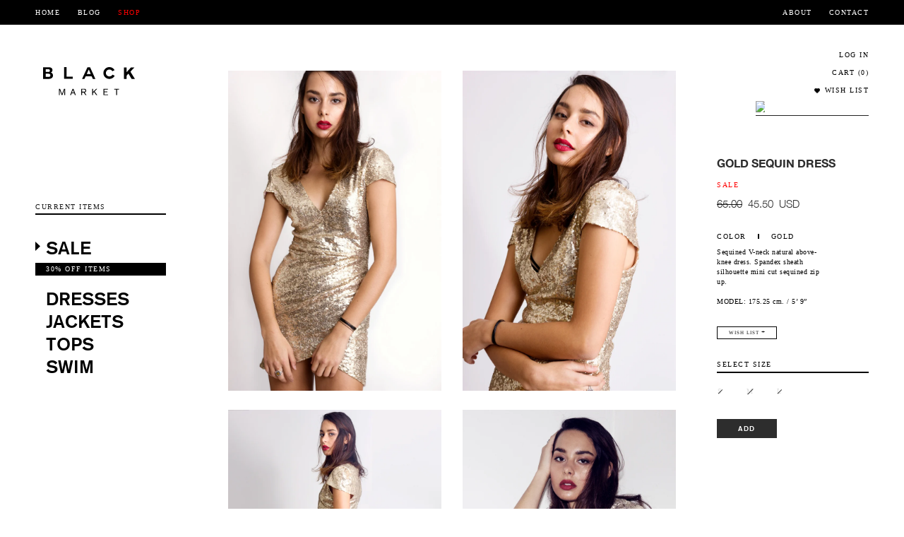

--- FILE ---
content_type: text/html; charset=UTF-8
request_url: https://blackmarketnewyork.com/product/gold-sequin-dress/
body_size: 20735
content:
<!DOCTYPE html>
<html lang="en-US" prefix="og: http://ogp.me/ns#" class="no-js">
<head>
	<meta charset="UTF-8">
	<meta name="viewport" content="width=device-width, initial-scale=1.0, maximum-scale=1.0, user-scalable=no" />
	<link rel="profile" href="https://gmpg.org/xfn/11" />
	<link rel="apple-touch-icon" sizes="57x57" href="https://blackmarketnewyork.com/wp-content/themes/blackmarket/favicons/apple-icon-57x57.png">
    <link rel="apple-touch-icon" sizes="60x60" href="https://blackmarketnewyork.com/wp-content/themes/blackmarket/favicons/apple-icon-60x60.png">
    <link rel="apple-touch-icon" sizes="72x72" href="https://blackmarketnewyork.com/wp-content/themes/blackmarket/favicons/apple-icon-72x72.png">
    <link rel="apple-touch-icon" sizes="76x76" href="https://blackmarketnewyork.com/wp-content/themes/blackmarket/favicons/apple-icon-76x76.png">
    <link rel="apple-touch-icon" sizes="114x114" href="https://blackmarketnewyork.com/wp-content/themes/blackmarket/favicons/apple-icon-114x114.png">
    <link rel="apple-touch-icon" sizes="120x120" href="https://blackmarketnewyork.com/wp-content/themes/blackmarket/favicons/apple-icon-120x120.png">
    <link rel="apple-touch-icon" sizes="144x144" href="https://blackmarketnewyork.com/wp-content/themes/blackmarket/favicons/apple-icon-144x144.png">
    <link rel="apple-touch-icon" sizes="152x152" href="https://blackmarketnewyork.com/wp-content/themes/blackmarket/favicons/apple-icon-152x152.png">
    <link rel="apple-touch-icon" sizes="180x180" href="https://blackmarketnewyork.com/wp-content/themes/blackmarket/favicons/apple-icon-180x180.png">
    <link rel="icon" type="image/png" sizes="192x192"  href="https://blackmarketnewyork.com/wp-content/themes/blackmarket/favicons/android-icon-192x192.png">
    <link rel="icon" type="image/png" sizes="32x32" href="https://blackmarketnewyork.com/wp-content/themes/blackmarket/favicons/favicon-32x32.png">
    <link rel="icon" type="image/png" sizes="96x96" href="https://blackmarketnewyork.com/wp-content/themes/blackmarket/favicons/favicon-96x96.png">
    <link rel="icon" type="image/png" sizes="16x16" href="https://blackmarketnewyork.com/wp-content/themes/blackmarket/favicons/favicon-16x16.png">
    <link rel="manifest" href="https://blackmarketnewyork.com/wp-content/themes/blackmarket/favicons/manifest.json">
    <meta name="msapplication-TileColor" content="#ffffff">
    <meta name="msapplication-TileImage" content="https://blackmarketnewyork.com/wp-content/themes/blackmarket/favicons/ms-icon-144x144.png">
    <meta name="theme-color" content="#ffffff">
		<script>(function(html){html.className = html.className.replace(/\bno-js\b/,'js')})(document.documentElement);</script>
<title>GOLD SEQUIN DRESS - Black Market New York</title>
<meta name='robots' content='max-image-preview:large' />
	<style>img:is([sizes="auto" i], [sizes^="auto," i]) { contain-intrinsic-size: 3000px 1500px }</style>
	
<!-- This site is optimized with the Yoast SEO plugin v4.3 - https://yoast.com/wordpress/plugins/seo/ -->
<link rel="canonical" href="https://blackmarketnewyork.com/product/gold-sequin-dress/" />
<meta property="og:locale" content="en_US" />
<meta property="og:type" content="article" />
<meta property="og:title" content="GOLD SEQUIN DRESS - Black Market New York" />
<meta property="og:url" content="https://blackmarketnewyork.com/product/gold-sequin-dress/" />
<meta property="og:site_name" content="Black Market New York" />
<meta property="article:publisher" content="https://www.facebook.com/Blackmarketnyc" />
<meta property="og:image" content="https://blackmarketnewyork.com/wp-content/uploads/2016/11/01-15.jpg" />
<meta property="og:image:width" content="800" />
<meta property="og:image:height" content="1200" />
<meta name="twitter:card" content="summary" />
<meta name="twitter:title" content="GOLD SEQUIN DRESS - Black Market New York" />
<meta name="twitter:site" content="@bmny0000" />
<meta name="twitter:image" content="https://blackmarketnewyork.com/wp-content/uploads/2016/11/01-15.jpg" />
<meta name="twitter:creator" content="@bmny0000" />
<!-- / Yoast SEO plugin. -->

<link rel='dns-prefetch' href='//fonts.googleapis.com' />
<link rel="alternate" type="application/rss+xml" title="Black Market New York &raquo; Feed" href="https://blackmarketnewyork.com/feed/" />
<link rel="alternate" type="application/rss+xml" title="Black Market New York &raquo; Comments Feed" href="https://blackmarketnewyork.com/comments/feed/" />
<link rel="alternate" type="application/rss+xml" title="Black Market New York &raquo; GOLD SEQUIN DRESS Comments Feed" href="https://blackmarketnewyork.com/product/gold-sequin-dress/feed/" />
<script type="text/javascript">
/* <![CDATA[ */
window._wpemojiSettings = {"baseUrl":"https:\/\/s.w.org\/images\/core\/emoji\/15.0.3\/72x72\/","ext":".png","svgUrl":"https:\/\/s.w.org\/images\/core\/emoji\/15.0.3\/svg\/","svgExt":".svg","source":{"concatemoji":"https:\/\/blackmarketnewyork.com\/wp-includes\/js\/wp-emoji-release.min.js?ver=6.7.4"}};
/*! This file is auto-generated */
!function(i,n){var o,s,e;function c(e){try{var t={supportTests:e,timestamp:(new Date).valueOf()};sessionStorage.setItem(o,JSON.stringify(t))}catch(e){}}function p(e,t,n){e.clearRect(0,0,e.canvas.width,e.canvas.height),e.fillText(t,0,0);var t=new Uint32Array(e.getImageData(0,0,e.canvas.width,e.canvas.height).data),r=(e.clearRect(0,0,e.canvas.width,e.canvas.height),e.fillText(n,0,0),new Uint32Array(e.getImageData(0,0,e.canvas.width,e.canvas.height).data));return t.every(function(e,t){return e===r[t]})}function u(e,t,n){switch(t){case"flag":return n(e,"\ud83c\udff3\ufe0f\u200d\u26a7\ufe0f","\ud83c\udff3\ufe0f\u200b\u26a7\ufe0f")?!1:!n(e,"\ud83c\uddfa\ud83c\uddf3","\ud83c\uddfa\u200b\ud83c\uddf3")&&!n(e,"\ud83c\udff4\udb40\udc67\udb40\udc62\udb40\udc65\udb40\udc6e\udb40\udc67\udb40\udc7f","\ud83c\udff4\u200b\udb40\udc67\u200b\udb40\udc62\u200b\udb40\udc65\u200b\udb40\udc6e\u200b\udb40\udc67\u200b\udb40\udc7f");case"emoji":return!n(e,"\ud83d\udc26\u200d\u2b1b","\ud83d\udc26\u200b\u2b1b")}return!1}function f(e,t,n){var r="undefined"!=typeof WorkerGlobalScope&&self instanceof WorkerGlobalScope?new OffscreenCanvas(300,150):i.createElement("canvas"),a=r.getContext("2d",{willReadFrequently:!0}),o=(a.textBaseline="top",a.font="600 32px Arial",{});return e.forEach(function(e){o[e]=t(a,e,n)}),o}function t(e){var t=i.createElement("script");t.src=e,t.defer=!0,i.head.appendChild(t)}"undefined"!=typeof Promise&&(o="wpEmojiSettingsSupports",s=["flag","emoji"],n.supports={everything:!0,everythingExceptFlag:!0},e=new Promise(function(e){i.addEventListener("DOMContentLoaded",e,{once:!0})}),new Promise(function(t){var n=function(){try{var e=JSON.parse(sessionStorage.getItem(o));if("object"==typeof e&&"number"==typeof e.timestamp&&(new Date).valueOf()<e.timestamp+604800&&"object"==typeof e.supportTests)return e.supportTests}catch(e){}return null}();if(!n){if("undefined"!=typeof Worker&&"undefined"!=typeof OffscreenCanvas&&"undefined"!=typeof URL&&URL.createObjectURL&&"undefined"!=typeof Blob)try{var e="postMessage("+f.toString()+"("+[JSON.stringify(s),u.toString(),p.toString()].join(",")+"));",r=new Blob([e],{type:"text/javascript"}),a=new Worker(URL.createObjectURL(r),{name:"wpTestEmojiSupports"});return void(a.onmessage=function(e){c(n=e.data),a.terminate(),t(n)})}catch(e){}c(n=f(s,u,p))}t(n)}).then(function(e){for(var t in e)n.supports[t]=e[t],n.supports.everything=n.supports.everything&&n.supports[t],"flag"!==t&&(n.supports.everythingExceptFlag=n.supports.everythingExceptFlag&&n.supports[t]);n.supports.everythingExceptFlag=n.supports.everythingExceptFlag&&!n.supports.flag,n.DOMReady=!1,n.readyCallback=function(){n.DOMReady=!0}}).then(function(){return e}).then(function(){var e;n.supports.everything||(n.readyCallback(),(e=n.source||{}).concatemoji?t(e.concatemoji):e.wpemoji&&e.twemoji&&(t(e.twemoji),t(e.wpemoji)))}))}((window,document),window._wpemojiSettings);
/* ]]> */
</script>
<style id='wp-emoji-styles-inline-css' type='text/css'>

	img.wp-smiley, img.emoji {
		display: inline !important;
		border: none !important;
		box-shadow: none !important;
		height: 1em !important;
		width: 1em !important;
		margin: 0 0.07em !important;
		vertical-align: -0.1em !important;
		background: none !important;
		padding: 0 !important;
	}
</style>
<link rel='stylesheet' id='wp-block-library-css' href='https://blackmarketnewyork.com/wp-includes/css/dist/block-library/style.min.css?ver=6.7.4' type='text/css' media='all' />
<style id='classic-theme-styles-inline-css' type='text/css'>
/*! This file is auto-generated */
.wp-block-button__link{color:#fff;background-color:#32373c;border-radius:9999px;box-shadow:none;text-decoration:none;padding:calc(.667em + 2px) calc(1.333em + 2px);font-size:1.125em}.wp-block-file__button{background:#32373c;color:#fff;text-decoration:none}
</style>
<style id='global-styles-inline-css' type='text/css'>
:root{--wp--preset--aspect-ratio--square: 1;--wp--preset--aspect-ratio--4-3: 4/3;--wp--preset--aspect-ratio--3-4: 3/4;--wp--preset--aspect-ratio--3-2: 3/2;--wp--preset--aspect-ratio--2-3: 2/3;--wp--preset--aspect-ratio--16-9: 16/9;--wp--preset--aspect-ratio--9-16: 9/16;--wp--preset--color--black: #000000;--wp--preset--color--cyan-bluish-gray: #abb8c3;--wp--preset--color--white: #ffffff;--wp--preset--color--pale-pink: #f78da7;--wp--preset--color--vivid-red: #cf2e2e;--wp--preset--color--luminous-vivid-orange: #ff6900;--wp--preset--color--luminous-vivid-amber: #fcb900;--wp--preset--color--light-green-cyan: #7bdcb5;--wp--preset--color--vivid-green-cyan: #00d084;--wp--preset--color--pale-cyan-blue: #8ed1fc;--wp--preset--color--vivid-cyan-blue: #0693e3;--wp--preset--color--vivid-purple: #9b51e0;--wp--preset--gradient--vivid-cyan-blue-to-vivid-purple: linear-gradient(135deg,rgba(6,147,227,1) 0%,rgb(155,81,224) 100%);--wp--preset--gradient--light-green-cyan-to-vivid-green-cyan: linear-gradient(135deg,rgb(122,220,180) 0%,rgb(0,208,130) 100%);--wp--preset--gradient--luminous-vivid-amber-to-luminous-vivid-orange: linear-gradient(135deg,rgba(252,185,0,1) 0%,rgba(255,105,0,1) 100%);--wp--preset--gradient--luminous-vivid-orange-to-vivid-red: linear-gradient(135deg,rgba(255,105,0,1) 0%,rgb(207,46,46) 100%);--wp--preset--gradient--very-light-gray-to-cyan-bluish-gray: linear-gradient(135deg,rgb(238,238,238) 0%,rgb(169,184,195) 100%);--wp--preset--gradient--cool-to-warm-spectrum: linear-gradient(135deg,rgb(74,234,220) 0%,rgb(151,120,209) 20%,rgb(207,42,186) 40%,rgb(238,44,130) 60%,rgb(251,105,98) 80%,rgb(254,248,76) 100%);--wp--preset--gradient--blush-light-purple: linear-gradient(135deg,rgb(255,206,236) 0%,rgb(152,150,240) 100%);--wp--preset--gradient--blush-bordeaux: linear-gradient(135deg,rgb(254,205,165) 0%,rgb(254,45,45) 50%,rgb(107,0,62) 100%);--wp--preset--gradient--luminous-dusk: linear-gradient(135deg,rgb(255,203,112) 0%,rgb(199,81,192) 50%,rgb(65,88,208) 100%);--wp--preset--gradient--pale-ocean: linear-gradient(135deg,rgb(255,245,203) 0%,rgb(182,227,212) 50%,rgb(51,167,181) 100%);--wp--preset--gradient--electric-grass: linear-gradient(135deg,rgb(202,248,128) 0%,rgb(113,206,126) 100%);--wp--preset--gradient--midnight: linear-gradient(135deg,rgb(2,3,129) 0%,rgb(40,116,252) 100%);--wp--preset--font-size--small: 13px;--wp--preset--font-size--medium: 20px;--wp--preset--font-size--large: 36px;--wp--preset--font-size--x-large: 42px;--wp--preset--spacing--20: 0.44rem;--wp--preset--spacing--30: 0.67rem;--wp--preset--spacing--40: 1rem;--wp--preset--spacing--50: 1.5rem;--wp--preset--spacing--60: 2.25rem;--wp--preset--spacing--70: 3.38rem;--wp--preset--spacing--80: 5.06rem;--wp--preset--shadow--natural: 6px 6px 9px rgba(0, 0, 0, 0.2);--wp--preset--shadow--deep: 12px 12px 50px rgba(0, 0, 0, 0.4);--wp--preset--shadow--sharp: 6px 6px 0px rgba(0, 0, 0, 0.2);--wp--preset--shadow--outlined: 6px 6px 0px -3px rgba(255, 255, 255, 1), 6px 6px rgba(0, 0, 0, 1);--wp--preset--shadow--crisp: 6px 6px 0px rgba(0, 0, 0, 1);}:where(.is-layout-flex){gap: 0.5em;}:where(.is-layout-grid){gap: 0.5em;}body .is-layout-flex{display: flex;}.is-layout-flex{flex-wrap: wrap;align-items: center;}.is-layout-flex > :is(*, div){margin: 0;}body .is-layout-grid{display: grid;}.is-layout-grid > :is(*, div){margin: 0;}:where(.wp-block-columns.is-layout-flex){gap: 2em;}:where(.wp-block-columns.is-layout-grid){gap: 2em;}:where(.wp-block-post-template.is-layout-flex){gap: 1.25em;}:where(.wp-block-post-template.is-layout-grid){gap: 1.25em;}.has-black-color{color: var(--wp--preset--color--black) !important;}.has-cyan-bluish-gray-color{color: var(--wp--preset--color--cyan-bluish-gray) !important;}.has-white-color{color: var(--wp--preset--color--white) !important;}.has-pale-pink-color{color: var(--wp--preset--color--pale-pink) !important;}.has-vivid-red-color{color: var(--wp--preset--color--vivid-red) !important;}.has-luminous-vivid-orange-color{color: var(--wp--preset--color--luminous-vivid-orange) !important;}.has-luminous-vivid-amber-color{color: var(--wp--preset--color--luminous-vivid-amber) !important;}.has-light-green-cyan-color{color: var(--wp--preset--color--light-green-cyan) !important;}.has-vivid-green-cyan-color{color: var(--wp--preset--color--vivid-green-cyan) !important;}.has-pale-cyan-blue-color{color: var(--wp--preset--color--pale-cyan-blue) !important;}.has-vivid-cyan-blue-color{color: var(--wp--preset--color--vivid-cyan-blue) !important;}.has-vivid-purple-color{color: var(--wp--preset--color--vivid-purple) !important;}.has-black-background-color{background-color: var(--wp--preset--color--black) !important;}.has-cyan-bluish-gray-background-color{background-color: var(--wp--preset--color--cyan-bluish-gray) !important;}.has-white-background-color{background-color: var(--wp--preset--color--white) !important;}.has-pale-pink-background-color{background-color: var(--wp--preset--color--pale-pink) !important;}.has-vivid-red-background-color{background-color: var(--wp--preset--color--vivid-red) !important;}.has-luminous-vivid-orange-background-color{background-color: var(--wp--preset--color--luminous-vivid-orange) !important;}.has-luminous-vivid-amber-background-color{background-color: var(--wp--preset--color--luminous-vivid-amber) !important;}.has-light-green-cyan-background-color{background-color: var(--wp--preset--color--light-green-cyan) !important;}.has-vivid-green-cyan-background-color{background-color: var(--wp--preset--color--vivid-green-cyan) !important;}.has-pale-cyan-blue-background-color{background-color: var(--wp--preset--color--pale-cyan-blue) !important;}.has-vivid-cyan-blue-background-color{background-color: var(--wp--preset--color--vivid-cyan-blue) !important;}.has-vivid-purple-background-color{background-color: var(--wp--preset--color--vivid-purple) !important;}.has-black-border-color{border-color: var(--wp--preset--color--black) !important;}.has-cyan-bluish-gray-border-color{border-color: var(--wp--preset--color--cyan-bluish-gray) !important;}.has-white-border-color{border-color: var(--wp--preset--color--white) !important;}.has-pale-pink-border-color{border-color: var(--wp--preset--color--pale-pink) !important;}.has-vivid-red-border-color{border-color: var(--wp--preset--color--vivid-red) !important;}.has-luminous-vivid-orange-border-color{border-color: var(--wp--preset--color--luminous-vivid-orange) !important;}.has-luminous-vivid-amber-border-color{border-color: var(--wp--preset--color--luminous-vivid-amber) !important;}.has-light-green-cyan-border-color{border-color: var(--wp--preset--color--light-green-cyan) !important;}.has-vivid-green-cyan-border-color{border-color: var(--wp--preset--color--vivid-green-cyan) !important;}.has-pale-cyan-blue-border-color{border-color: var(--wp--preset--color--pale-cyan-blue) !important;}.has-vivid-cyan-blue-border-color{border-color: var(--wp--preset--color--vivid-cyan-blue) !important;}.has-vivid-purple-border-color{border-color: var(--wp--preset--color--vivid-purple) !important;}.has-vivid-cyan-blue-to-vivid-purple-gradient-background{background: var(--wp--preset--gradient--vivid-cyan-blue-to-vivid-purple) !important;}.has-light-green-cyan-to-vivid-green-cyan-gradient-background{background: var(--wp--preset--gradient--light-green-cyan-to-vivid-green-cyan) !important;}.has-luminous-vivid-amber-to-luminous-vivid-orange-gradient-background{background: var(--wp--preset--gradient--luminous-vivid-amber-to-luminous-vivid-orange) !important;}.has-luminous-vivid-orange-to-vivid-red-gradient-background{background: var(--wp--preset--gradient--luminous-vivid-orange-to-vivid-red) !important;}.has-very-light-gray-to-cyan-bluish-gray-gradient-background{background: var(--wp--preset--gradient--very-light-gray-to-cyan-bluish-gray) !important;}.has-cool-to-warm-spectrum-gradient-background{background: var(--wp--preset--gradient--cool-to-warm-spectrum) !important;}.has-blush-light-purple-gradient-background{background: var(--wp--preset--gradient--blush-light-purple) !important;}.has-blush-bordeaux-gradient-background{background: var(--wp--preset--gradient--blush-bordeaux) !important;}.has-luminous-dusk-gradient-background{background: var(--wp--preset--gradient--luminous-dusk) !important;}.has-pale-ocean-gradient-background{background: var(--wp--preset--gradient--pale-ocean) !important;}.has-electric-grass-gradient-background{background: var(--wp--preset--gradient--electric-grass) !important;}.has-midnight-gradient-background{background: var(--wp--preset--gradient--midnight) !important;}.has-small-font-size{font-size: var(--wp--preset--font-size--small) !important;}.has-medium-font-size{font-size: var(--wp--preset--font-size--medium) !important;}.has-large-font-size{font-size: var(--wp--preset--font-size--large) !important;}.has-x-large-font-size{font-size: var(--wp--preset--font-size--x-large) !important;}
:where(.wp-block-post-template.is-layout-flex){gap: 1.25em;}:where(.wp-block-post-template.is-layout-grid){gap: 1.25em;}
:where(.wp-block-columns.is-layout-flex){gap: 2em;}:where(.wp-block-columns.is-layout-grid){gap: 2em;}
:root :where(.wp-block-pullquote){font-size: 1.5em;line-height: 1.6;}
</style>
<link rel='stylesheet' id='woocommerce_prettyPhoto_css-css' href='//blackmarketnewyork.com/wp-content/plugins/woocommerce/assets/css/prettyPhoto.css?ver=2.6.4' type='text/css' media='all' />
<link rel='stylesheet' id='woocommerce-layout-css' href='//blackmarketnewyork.com/wp-content/plugins/woocommerce/assets/css/woocommerce-layout.css?ver=2.6.4' type='text/css' media='all' />
<link rel='stylesheet' id='woocommerce-smallscreen-css' href='//blackmarketnewyork.com/wp-content/plugins/woocommerce/assets/css/woocommerce-smallscreen.css?ver=2.6.4' type='text/css' media='only screen and (max-width: 768px)' />
<link rel='stylesheet' id='woocommerce-general-css' href='//blackmarketnewyork.com/wp-content/plugins/woocommerce/assets/css/woocommerce.css?ver=2.6.4' type='text/css' media='all' />
<link rel='stylesheet' id='twentysixteen-fonts-css' href='https://fonts.googleapis.com/css?family=Merriweather%3A400%2C700%2C900%2C400italic%2C700italic%2C900italic%7CMontserrat%3A400%2C700%7CInconsolata%3A400&#038;subset=latin%2Clatin-ext' type='text/css' media='all' />
<link rel='stylesheet' id='genericons-css' href='https://blackmarketnewyork.com/wp-content/themes/blackmarket/genericons/genericons.css?ver=3.4.1' type='text/css' media='all' />
<link rel='stylesheet' id='twentysixteen-style-css' href='https://blackmarketnewyork.com/wp-content/themes/blackmarket/style.css?ver=6.7.4' type='text/css' media='all' />
<!--[if lt IE 10]>
<link rel='stylesheet' id='twentysixteen-ie-css' href='https://blackmarketnewyork.com/wp-content/themes/blackmarket/css/ie.css?ver=20160816' type='text/css' media='all' />
<![endif]-->
<!--[if lt IE 9]>
<link rel='stylesheet' id='twentysixteen-ie8-css' href='https://blackmarketnewyork.com/wp-content/themes/blackmarket/css/ie8.css?ver=20160816' type='text/css' media='all' />
<![endif]-->
<!--[if lt IE 8]>
<link rel='stylesheet' id='twentysixteen-ie7-css' href='https://blackmarketnewyork.com/wp-content/themes/blackmarket/css/ie7.css?ver=20160816' type='text/css' media='all' />
<![endif]-->
<link rel='stylesheet' id='akzidenzgroteskbe-regular-css' href='https://fonts.googleapis.com/css?family=AkzidenzGroteskBE-Regular%3A300%2C300italic%2C400%2C400italic%2C500%2C500italic%2C600%2C600italic%2C700%2C700italic&#038;ver=6.7.4' type='text/css' media='all' />
<link rel='stylesheet' id='yp-custom-css' href='https://blackmarketnewyork.com/wp-content/plugins/waspthemes-yellow-pencil/custom-985.css?revision=985&#038;ver=6.7.4' type='text/css' media='all' />
<script type="text/javascript" src="https://blackmarketnewyork.com/wp-includes/js/jquery/jquery.min.js?ver=3.7.1" id="jquery-core-js"></script>
<script type="text/javascript" src="https://blackmarketnewyork.com/wp-includes/js/jquery/jquery-migrate.min.js?ver=3.4.1" id="jquery-migrate-js"></script>
<!--[if lt IE 9]>
<script type="text/javascript" src="https://blackmarketnewyork.com/wp-content/themes/blackmarket/js/html5.js?ver=3.7.3" id="twentysixteen-html5-js"></script>
<![endif]-->
<link rel="https://api.w.org/" href="https://blackmarketnewyork.com/wp-json/" /><link rel="EditURI" type="application/rsd+xml" title="RSD" href="https://blackmarketnewyork.com/xmlrpc.php?rsd" />
<meta name="generator" content="WordPress 6.7.4" />
<meta name="generator" content="WooCommerce 2.6.4" />
<link rel='shortlink' href='https://blackmarketnewyork.com/?p=168' />
<link rel="alternate" title="oEmbed (JSON)" type="application/json+oembed" href="https://blackmarketnewyork.com/wp-json/oembed/1.0/embed?url=https%3A%2F%2Fblackmarketnewyork.com%2Fproduct%2Fgold-sequin-dress%2F" />
<link rel="alternate" title="oEmbed (XML)" type="text/xml+oembed" href="https://blackmarketnewyork.com/wp-json/oembed/1.0/embed?url=https%3A%2F%2Fblackmarketnewyork.com%2Fproduct%2Fgold-sequin-dress%2F&#038;format=xml" />
	<link href="https://blackmarketnewyork.com/wp-content/themes/blackmarket/css/main.css" rel="stylesheet" type="text/css" />

	<script type="text/javascript" src="https://blackmarketnewyork.com/wp-content/themes/blackmarket/js/jquery_latest.js"></script>
	
	<script type="application/ld+json">
{"@context" : "https://blackmarketnewyork.com",
 "@type" : "Apparel",  
  "name" : "Black Market New York",
  "url" : "https://blackmarketnewyork.com", 
  "logo": "https://blackmarketnewyork.com/wp-content/themes/blackmarket/img/logo_bmny.jpg" }
</script>
	
<script type="text/javascript">


$(document).ready(function () {
	
	 $('.hideme').each( function(i){
            
            var bottom_of_object = $(this).offset().top + $(this).outerHeight() -380;
            var bottom_of_window = $(window).scrollTop() + $(window).height();
            
            /* If the object is completely visible in the window, fade it it */
            if( bottom_of_window > bottom_of_object ){
                
                $(this).animate({'opacity':'1'},600);
                    
            }
            
        }); 
	
		$("#cover").delay(500).fadeOut(800);

	
	document.documentElement.addEventListener('touchstart', function (event) {
  if (event.touches.length > 1) {
    event.preventDefault();
  }
}, false);
	
	$("#search_m").click(function() {
	
		$( ".mobile_search_drop" ).toggleClass('m_s_hider');
		$('.mobile_search_drop .search-field').focus();
	});
	
	$(".mobile_search_close, #hamburger").click(function() {
	
		$( ".mobile_search_drop" ).addClass('m_s_hider');
		$('.mobile_search_drop .search-field').blur();
	});
   
	
		
				var menu_open = false;

		
		$('#hamburger').click(function () {
		if(menu_open == true){

        $('#mobile_menu_dropper').animate({ marginTop: "-1100px" }, 500);
		$("html, body").animate({ scrollTop: "0px" });
		menu_open = false;
		    return false; 

		}
		
		if(menu_open == false){

        $('#mobile_menu_dropper').animate({ marginTop: "0px" }, 500);
		$("html, body").animate({ scrollTop: "60px" });
		menu_open = true;
		    return false; 

		}
			


});
		
		$('#nav-icon1,#nav-icon2,#nav-icon3,#nav-icon4').click(function(){
		$(this).toggleClass('open');
	});
	
	
	
$( "#current_top" ).click(function() {
        $('#current_top').animate({ marginTop: "0px" },500);
        $('.slider').delay(50).animate({ marginTop: "0px" }, 500);
		$('#holder').delay(500).animate({ height: 600},500);

	 

});


$(".side_menu_par").click(function() {
	var num = jQuery(this).attr('data-num');
	var is_open = jQuery(this).hasClass('i_open');
	
	if(is_open){
		jQuery(this).removeClass('i_open');
		$("#cat_"+num+"_sub").stop().animate({ height: 0},500);
		$('#cat_'+num+'_btn img').addClass('current_arrow');
		$('#cat_'+num+'_btn img').removeClass('current_arrow_over');
		//$("#footer").animate({marginTop:'0px'}, { duration: 500,  easing: 'easeOutSine'   });
		$("#current_items").animate({marginTop:'330px'}, { duration: 500,  easing: 'easeOutSine'   }); 
	}else{
		jQuery('.side_menu_par.i_open').each(function(i,el){
			var i_n =  jQuery(el).attr('data-num');
			jQuery(el).removeClass('i_open');
			$("#cat_"+i_n+"_sub").stop().animate({ height: 0},500);
			$('#cat_'+i_n+'_btn img').addClass('current_arrow');
			$('#cat_'+i_n+'_btn img').removeClass('current_arrow_over');
		});
		jQuery(this).addClass('i_open');
		var subcount = $("#cat_"+num+"_sub a").size();
		$("#cat_"+num+"_sub").stop().animate({ height: ((subcount+1)*20)},500);
		$('#cat_'+num+'_btn img').addClass('current_arrow_over');
		$('#cat_'+num+'_btn img').removeClass('current_arrow');
		
		//$("#footer").animate({marginTop:'50px'}, { duration: 500,  easing: 'easeOutSine'   });
		$("#current_items").animate({marginTop:'280px'}, { duration: 500,  easing: 'easeOutSine'   });
		$("#holder").css({'overflow-y':'visible'});
	}
	var st = jQuery(document).scrollTop()+jQuery(window).height();
	var sh = jQuery('body')[0].scrollHeight;
	if((sh-st)<200){
		var newst = jQuery(document).scrollTop()-200;
		if(newst<0) newst=0;
		jQuery('html,body').animate({
			scrollTop: newst
		},1000);
	} 
	return false; 
});
 


	
	// fade in #back-top
$(function () {
$(window).scroll(function () {
	
	
		
	
	
		if($(window).width()<990) return;
	if ($(window).scrollTop() > 50) {
        $('#current_top').animate({ marginTop: "0px" },500);
        $('.slider').delay(50).animate({ marginTop: "0px" }, 500);
		
		tab_open = true;
		} 
		
					
			
			
		
	
		
		});
		
		
	
	});
	

	jQuery('a.sub_text_61, a.sub_text_39').click(function(e){
		e.preventDefault();
		return false;
	});
	
	jQuery('.shop_btn').click(function(){
		window.location.href='https://blackmarketnewyork.com/shop/';
	});

    });
	
	$(window).scroll(function () {
		
   if($(window).scrollTop() + $(window).height() > $(document).height() - 100) {
      $('#sign_this').addClass('sign_texts_white');
	  $('#sign_this .sign_underline').addClass('sign_underline_white');
   }
   else{
	  $('#sign_this').removeClass('sign_texts_white');
	  $('#sign_this .sign_underline').removeClass('sign_underline_white'); 
   }		
		
		
			 $('.hideme').each( function(i){
            
            var bottom_of_object = $(this).offset().top + $(this).outerHeight() -380;
            var bottom_of_window = $(window).scrollTop() + $(window).height();
            
            /* If the object is completely visible in the window, fade it it */
            if( bottom_of_window > bottom_of_object ){
                
                $(this).animate({'opacity':'1'},600);
                    
            }
            
        }); 
		
		
		if($(window).width()<990) return;

	var windw = this;

$.fn.followTo = function ( elem ) {
    var $this = this,
        $window = $(windw),
        $bumper = $(elem),
        bumperPos = $bumper.offset().top - 400,
        thisHeight = $this.outerHeight(),
        setPosition = function(){
            if ($window.scrollTop() > (bumperPos - thisHeight)) {
                $this.css({
                    position: 'absolute',
                    top: (bumperPos - thisHeight)
                });
            } else {
                $this.css({
                    position: 'fixed',
                    top: 0
                });
            }
        };
    $window.resize(function()
    {
        try{ bumperPos = pos.offset().top;}catch(e){}
        thisHeight = $this.outerHeight();
        setPosition();
    });
    $window.scroll(setPosition);
    setPosition();
};

$('#current_items').followTo('#bottoms');
$('#logo').followTo('#bottoms');
$('.totals_content').followTo('#bottoms');
$('#login_menu').followTo('#bottoms');
$('.prod_info').followTo('#bottoms');
  });
  function validateEmail(email) {
    var re = /^(([^<>()\[\]\\.,;:\s@"]+(\.[^<>()\[\]\\.,;:\s@"]+)*)|(".+"))@((\[[0-9]{1,3}\.[0-9]{1,3}\.[0-9]{1,3}\.[0-9]{1,3}])|(([a-zA-Z\-0-9]+\.)+[a-zA-Z]{2,}))$/;
    return re.test(email);
}
 function submitSubscribe(){
	 var eml = jQuery('#subscr_email').val();
	 if(eml==''){
		 alert('Please, enter your email.');
		 return false;
	 }
	 if(!validateEmail(eml)){
		 alert('Please, enter valid email.');
		 return false;
	 }
	 
	 jQuery.ajax({
		 url: 'https://blackmarketnewyork.com/?subscr_email='+eml,
		 success: function (data){
			// jQuery('#subscr_email').val('');
			 //jQuery('#subscr_email').attr('placeholder','THANK YOU!');
			 jQuery('.subscrformcont').html('<span style="font-family: Berthold Akzidenz Grotesk BE">THANK YOU FOR JOINING</span><br><span class="join"><span style="margin-top:29px; display:block; line-height:14px;">YOU\'VE BEEN ADDED<br> TO OUR MAILING LIST!</span></span>');
		 }
	 });
	 return false;
 }

</script>
<style>
.slider_mobile{
	margin-top:0px;
font-family: "Berthold Akzidenz Grotesk BE";
	font-size:26px;
	line-height:32px;
	margin-left:15px;

}


</style>
<script>
  (function(i,s,o,g,r,a,m){i['GoogleAnalyticsObject']=r;i[r]=i[r]||function(){
  (i[r].q=i[r].q||[]).push(arguments)},i[r].l=1*new Date();a=s.createElement(o),
  m=s.getElementsByTagName(o)[0];a.async=1;a.src=g;m.parentNode.insertBefore(a,m)
  })(window,document,'script','https://www.google-analytics.com/analytics.js','ga');

  ga('create', 'UA-31001698-3', 'auto');
  ga('send', 'pageview');

</script>
</head>

<body data-rsssl=1 class="product-template-default single single-product postid-168 woocommerce woocommerce-page">

<!-- Facebook Pixel Code -->

<script>
!function(f,b,e,v,n,t,s)
{if(f.fbq)return;n=f.fbq=function(){n.callMethod?
n.callMethod.apply(n,arguments):n.queue.push(arguments)};
if(!f._fbq)f._fbq=n;n.push=n;n.loaded=!0;n.version='2.0';
n.queue=[];t=b.createElement(e);t.async=!0;
t.src=v;s=b.getElementsByTagName(e)[0];
s.parentNode.insertBefore(t,s)}(window,document,'script',
'https://connect.facebook.net/en_US/fbevents.js');
fbq('init', '2250941221798448');
fbq('track', 'PageView');
</script>

<noscript>
<img height="1" width="1" src="https://www.facebook.com/tr?id=2250941221798448&ev=PageView &noscript=1"/>
</noscript>
<!-- End Facebook Pixel Code -->

<div id="cover"></div>
	
	
<div id="fixed_footer">
<div class="join_footer">
<span class="join subscrformcont">
<form id="nswform" onsubmit="return submitSubscribe();">
JOIN OUR MAILING LIST<br>
<input  class="form_text4" type="text"  id="subscr_email"  name="subscr_email" ><div class="join_arrow" style="cursor:pointer;" onclick="jQuery('#nswform').submit()">SUBMIT</div>
<input type="submit" style="display:none;" />
</form>
</span>
</div>	
			
<div class="footer_logo">
<a href="https://blackmarketnewyork.com/"><img src="https://blackmarketnewyork.com/wp-content/themes/blackmarket/img/logo_white.svg" width="100%"></a>
</div>
			
<div class="footer_menu">
<a href="https://blackmarketnewyork.com/terms/" class="foot_text">TERMS & CONDITIONS</a>
<a href="https://blackmarketnewyork.com/shipping/" class="foot_text">SHIPPING & RETURNS</a>
<a href="https://blackmarketnewyork.com/privacy-policy/" class="foot_text">PRIVACY POLICY</a>
<a href="https://blackmarketnewyork.com/contact/" class="foot_text">CONTACT US</a>
<a href="https://blackmarketnewyork.com/size-guide/" class="foot_text">SIZE GUIDE</a>
<div class="footer_social_menu">
<a class="social_foot" href="https://www.facebook.com/Blackmarketnyc" style="margin-right: 8px" target="_blank"><img src="https://blackmarketnewyork.com/wp-content/themes/blackmarket/img/fb.svg" width="13"></a>
<a class="social_foot" href="https://twitter.com/bmny0000" target="_blank"><img src="https://blackmarketnewyork.com/wp-content/themes/blackmarket/img/tweet.svg" width="19"></a>
<a class="social_foot" style="margin-right: 14px" href="https://www.instagram.com/blackmarket_nyc/" target="_blank" class="imagesover"><img src="https://blackmarketnewyork.com/wp-content/themes/blackmarket/img/insta.svg" width="12"></a>
<a style="margin-right: 12px" href="https://blackmarketnewyork.com/true-stories/" target="_blank" class="social_foot"><img src="https://blackmarketnewyork.com/wp-content/themes/blackmarket/img/tumb.svg" width="7"></a>
<a href="https://www.pinterest.com/blackmarketnyc/" target="_blank" class="social_foot"><img src="https://blackmarketnewyork.com/wp-content/themes/blackmarket/img/pin.svg" style="width: 12.5px"></a>
</div>
</div>
</div>

<div id="mains">
	
	
<div id="whiteness" style="display:none;"></div>

<div id="mobile_menu_bar">
<div id="bag" onclick="window.location.href='https://blackmarketnewyork.com/cart/'">
<div id="b_icon"><img src="https://blackmarketnewyork.com/wp-content/themes/blackmarket/img/bag_icon.png" width="100%"></div>
<div id="b_counter"><span class="cart_c">0</span></div>
</div>
	<a href="https://blackmarketnewyork.com/wish-list/?rnd=1769519961.8269" id="wish_movile"><img src="https://blackmarketnewyork.com/wp-content/themes/blackmarket/img/wishlist.svg" width="100%"></a>	
<div id="hamburger">
<div id="nav-icon3">
  <span></span>
  <span></span>
  <span></span>
  <span></span>
</div>
</div>
<div id="search_m" class="search_mobile"><img src="https://blackmarketnewyork.com/wp-content/themes/blackmarket/img/search_m.svg" width="100%"></div>	

<div id="mobile_logo">
<a href="https://blackmarketnewyork.com"><img src="https://blackmarketnewyork.com/wp-content/themes/blackmarket/img/logo.svg" width="100%"></a>
</div>

</div>
	
	<div class="mobile_search_drop m_s_hider">
		<div class="mobile_search_close"><img src="https://blackmarketnewyork.com/wp-content/themes/blackmarket/img/x.svg" width="100%"></div>
		<div class="search_drop_down">
		<div class="search_header">SEARCH</div>
		
<form role="search" method="get" class="search-form" action="https://blackmarketnewyork.com/">
	<button type="submit" class="search-submit"><img src="https://www.blackmarketnewyork.com/wp-content/themes/blackmarket/img/search_m.svg" width="100%"></button>
		<input type="search" class="search-field" style="-webkit-appearance:none !important;border-radius: 0 !important;" name="s" />
	
</form>
		</div>
		
	</div>

<div id="mobile_menu_dropper">
	
<div id="m_left"><a href="https://blackmarketnewyork.com" class="login_text">HOME</a>
<a href="/true-stories" class="login_text">BLOG</a>
	<a href="https://blackmarketnewyork.com/shop/" style="color:red" class="login_text">SHOP</span></a></div>
	
<div id="m_under">
		<a href="https://blackmarketnewyork.com/my-account/" class="login_text">LOG IN</a>
    	<a href="https://blackmarketnewyork.com/cart/" class="login_text">CART (<span class="cart_c">0</span>)</a></div>
<div id="current_items_mobile">
<div id="current_top_mobile" style="margin-top:10px;">
<span class="current_header">CURRENT ITEMS</span>
<span class="current_line"></span>
</div><br>
<div id="holder_mobile">
<div class="slider_mobile">
	<a href="https://blackmarketnewyork.com/product-category/sale/"  class="side_bar_text"><img class="current_arrow" src="https://blackmarketnewyork.com/wp-content/themes/blackmarket/img/arrow_c.png" width="7"> SALE</a><br><a href="https://blackmarketnewyork.com/product-category/dresses/"  class="side_bar_text"><img class="current_arrow" src="https://blackmarketnewyork.com/wp-content/themes/blackmarket/img/arrow_c.png" width="7"> DRESSES</a><br><a href="https://blackmarketnewyork.com/product-category/jackets/"  class="side_bar_text"><img class="current_arrow" src="https://blackmarketnewyork.com/wp-content/themes/blackmarket/img/arrow_c.png" width="7"> JACKETS</a><br><a href="https://blackmarketnewyork.com/product-category/tops/"  class="side_bar_text"><img class="current_arrow" src="https://blackmarketnewyork.com/wp-content/themes/blackmarket/img/arrow_c.png" width="7"> TOPS</a><br><a href="https://blackmarketnewyork.com/product-category/swim/"  class="side_bar_text"><img class="current_arrow" src="https://blackmarketnewyork.com/wp-content/themes/blackmarket/img/arrow_c.png" width="7"> SWIM</a><br></div>
</div>
</div>

</div>

<div id="login_menu">
<a href="https://blackmarketnewyork.com/my-account/" class="login_text">LOG IN</a><br>
<a href="https://blackmarketnewyork.com/cart/" class="login_text">CART (<span class="cart_c">0</span>)</a><br>
<a href="https://blackmarketnewyork.com/wish-list/?rnd=1769519961.8278" class="login_text"><img src="https://blackmarketnewyork.com/wp-content/themes/blackmarket/img/heart.png" style="margin-right: 7px;" width="8">WISH LIST </a>
		
<form role="search" method="get" class="search-form" action="https://blackmarketnewyork.com/">
	<button type="submit" class="search-submit"><img src="https://www.blackmarketnewyork.com/wp-content/themes/blackmarket/img/search_m.svg" width="100%"></button>
		<input type="search" class="search-field" style="-webkit-appearance:none !important;border-radius: 0 !important;" name="s" />
	
</form>

</div>

<div id="menu_bar">
<div id="menu">
<div class="home_menu">
<a href="https://blackmarketnewyork.com" class="menu_text" style="margin:0;">HOME</a>
<a href="/true-stories" id="blog_btn" class="menu_text" style="margin:0;margin-left: 20px;">BLOG</a>
<a href="https://blackmarketnewyork.com/shop/" class="menu_text_over" style="margin:0;margin-left: 20px;">SHOP</a>
</div>
<div class="menu_btns">
<a href="https://blackmarketnewyork.com/about/" class="menu_text">ABOUT</a>
<a href="https://blackmarketnewyork.com/contact/" class="menu_text">CONTACT</a>
</div>
</div>
</div>


<div id="added_to_cart" style="text-transform: uppercase">
<div class="x_out" id="x_m">
<img src="https://blackmarketnewyork.com/wp-content/themes/blackmarket/img/x.png" width="13">
</div>
<div id="top_c_cont"></div>
<div class="add_btn3" onclick="location.href='https://blackmarketnewyork.com/cart/';" style="width:125px; margin-top:15px;">VIEW CART</div>
</div>

<div id="logo">
<a href="https://blackmarketnewyork.com"><img src="https://blackmarketnewyork.com/wp-content/themes/blackmarket/img/logo.svg" width="130"></a>

</div>
	
	



		
		<div id="container"><div id="content" role="main"><script>
var zoomed_img = 0;
var zoomed_imgs_max = 0;

function showZoomImg(){
	var img = jQuery(".prod_img .pimg[data-zoomind='"+zoomed_img+"']");
	jQuery('#zoom_move').css('opacity',1);
	jQuery('#zoom_move2').css('opacity',1);
	jQuery('#zoom_move2').css('background-image',jQuery('#zoom_move').css('background-image'));
	jQuery('#zoom_move2').css('background-position-y',jQuery('#zoom_move').css('background-position-y'));
	jQuery('#zoom_move2').show();
	jQuery('#zoom_move').css('background-image',"url('"+img.attr('src')+"')");
	jQuery('#zoom_counter>span').html('0'+(zoomed_img+1)+'/0'+(zoomed_imgs_max+1)); 
	/*jQuery('#zoom_move').animate({opacity:1});*/
	jQuery('#zoom_move2').fadeOut();
}
function nextzoomimg(){
	zoomed_img++;
	if(zoomed_img>zoomed_imgs_max) zoomed_img=0;
	showZoomImg();
}
	
function prevzoomimg(){
	zoomed_img--;
	if(zoomed_img<0) zoomed_img=zoomed_imgs_max;
	showZoomImg();
}
jQuery(document).ready(function(){
	 
	 		$("#cover2").hide();
		$("#zoomer").hide();
					
		$(".prod_img .pimg").each(function(i,el){
			jQuery(this).attr('data-zoomind',i);
			zoomed_imgs_max=i;
		});
		
		$(".prod_img .pimg").click(function() {
			jQuery('#zoom_move').css('background-image',"url('"+jQuery(this).attr('src')+"')");
			zoomed_img = parseInt(jQuery(this).attr('data-zoomind'));
			jQuery('#zoom_counter>span').html('0'+(zoomed_img+1)+'/0'+(zoomed_imgs_max+1));
			$("#cover2").fadeIn(600);
			$("#zoomer").fadeIn(600);
			
		});    
		
		$('#zoomnext').click(function(){
			nextzoomimg()
		});
	
	$('#zoomprev').click(function(){
			prevzoomimg()
		});
 
		 $("#cover2").click(function() { 
				$("#cover2").fadeOut(600);
				$("#zoomer").fadeOut(600); 
		 });    

		$('#zoom_move').click(function(e){
			nextzoomimg()
		});    

		$('#zoom_move').mousemove(function(e){
			var mousePosY = ((e.pageY-$(document).scrollTop())/$(this).height())*130;
			if(mousePosY<35) mousePosY=35;
			$(this).css('background-position-y', mousePosY - 35 + '%');
		});    

		$("#cover").delay(500).fadeOut(800);

		
		document.documentElement.addEventListener('touchstart', function (event) {
		  if (event.touches.length > 1) {
			event.preventDefault();
		  }
		}, false);
	 
	$(".overlayer, .overlayer2").hide();
	$("#pop_up1, #pop_up2").hide();
		
	/*$("#comp").click(function() {
	$(".overlayer").fadeIn(500);
	$("#pop_up1").fadeIn(500);
	});*/

var comp_open = false;
var ship_open = false;
var cont_open = false;
	
$("#comp").click(function() {
			if(comp_open == false){

$("#comp_text").animate({height:160},200);
$("#ship_text").animate({height:0},200);
$("#return_text").animate({height:0},200);
comp_open = true;
ship_open = false;
cont_open = false;
		    return false;
			}
			
if(comp_open == true){

$("#comp_text").animate({height:0},200);
comp_open = false;
		    return false;
			}
});


$("#ship").click(function() {
			if(ship_open == false){

$("#ship_text").animate({height:135},200);
$("#comp_text").animate({height:0},200);
$("#return_text").animate({height:0},200);
ship_open = true;
comp_open = false;
cont_open = false;
		    return false;
			}
			
if(ship_open == true){

$("#ship_text").animate({height:0},200);
ship_open = false;
		    return false;
			}
});


$("#returns").click(function() {
			if(cont_open == false){

$("#return_text").animate({height:170},200);
$("#ship_text").animate({height:0},200);
$("#comp_text").animate({height:0},200);
cont_open = true;
ship_open = false;
comp_open = false;
		    return false;
			}
			
if(cont_open == true){

$("#return_text").animate({height:0},200);
cont_open = false;
		    return false;
			}
});

	$("#contacts").click(function() {
	$(".overlayer2").fadeIn(500);
	$("#pop_up2").fadeIn(500);
    $("html, body").animate({ scrollTop: 0 }, "slow");
		return false;
	});

	$("#x_1, #x_2, .overlayer, .overlayer2").click(function() {
	$(".overlayer, .overlayer2").fadeOut(500);
	$("#pop_up1, #pop_up2").fadeOut(500);
	});

	$("#x_m").click(function() {
	$("#added_to_cart").fadeOut(500);

	});
		



$("#size").click(function() {
$(".overlayer").fadeIn(500);
$("#pop_up1").fadeIn(500);
});

$("#close_x, .overlayer, .overlayer2, #pop_up1").click(function() {
$(".overlayer").fadeOut(500);
$("#pop_up1").fadeOut(500);
});
	
	
	
$(window).on('scroll', function() {
    scrollPosition = $(this).scrollTop();
    if (scrollPosition >= 5) {
		$('.slides_holder').addClass('slide_holder_expand');
    }
	
	else{
		$('.slides_holder').removeClass('slide_holder_expand');
	}
});
					var sizes_open = false;


	$("#top_parts").click(function() {
				if(sizes_open == true){
	$("#m_sizes").stop().animate({ height: 0},120);
	sizes_open = false;
				return false; 

				}
				
				if(sizes_open == false){
	$("#m_sizes").stop().animate({ height: (jQuery('.size #m_sizes a').size()*40) },120);
	sizes_open = true;
				return false; 

				}

	});
	
	$("#care_1").mouseover(function() {
$('#c_hover1').show();
});

$("#care_1").mouseout(function() {
$('#c_hover1').hide();
});

$("#care_2").mouseover(function() {
$('#c_hover2').show();
});

$("#care_2").mouseout(function() {
$('#c_hover2').hide();
});

$("#care_3").mouseover(function() {
$('#c_hover3').show();
});

$("#care_3").mouseout(function() {
$('#c_hover3').hide();
});

$("#care_4").mouseover(function() {
$('#c_hover4').show();
});

$("#care_4").mouseout(function() {
$('#c_hover4').hide();
});

$("#care_5").mouseover(function() {
$('#c_hover5').show();
});

$("#care_5").mouseout(function() {
$('#c_hover5').hide();
});
var sizes_list = [];
 sizes_list.push({val:'s',txt:'S'});  sizes_list.push({val:'m',txt:'M'});  sizes_list.push({val:'l',txt:'L'}); 	
	if(jQuery('select#pa_size').size()){
		var d_sizes = '';
		var m_sizes = ''; 
		var existing_sizes = [];
		jQuery('select#pa_size option').each(function(i,el){
			var val = jQuery(el).attr('value');
			var sel = jQuery(el).prop('selected');
			var txt = jQuery(el).text();
			
			if(val!=''){ 
				existing_sizes[val]={val:val,sel:sel,txt:txt };
				//d_sizes+='<a href="javascript:;" data-size="'+val+'" class="size_btn'+(sel?' selected':'')+'">'+txt+'<div class="s_line"></div></a><br>';
				//m_sizes+='<a href="javascript:;" data-size="'+val+'" class="size_btn'+(sel?' selected':'')+'">'+txt+'<div class="s_line"></div></a><br>';
			}
		});
		
		for(j=0;j<sizes_list.length;j++){
			if(existing_sizes[sizes_list[j].val]){
				var e = existing_sizes[sizes_list[j].val];
				d_sizes+='<a href="javascript:;" data-size="'+e.val+'" class="size_btn'+(e.sel?' selected':'')+'">'+e.txt+'<div class="s_line"></div></a><br>';
				m_sizes+='<a href="javascript:;" data-size="'+e.val+'" class="size_btn size_btn_m'+(e.sel?' selected':'')+'">'+e.txt+'<div class="s_line"></div></a><br>';
			}else{
				d_sizes+='<a href="javascript:;" data-size="'+sizes_list[j].val+'" class="size_btn outstock"><span class="opc">'+sizes_list[j].txt+'</span><div class="s_out">SOLD OUT</div></a><br>';
				m_sizes+='<a href="javascript:;" data-size="'+sizes_list[j].val+'" class="size_btn size_btn_m outstock"><span class="opc">'+sizes_list[j].txt+'</span><div class="s_out">SOLD OUT</div></a><br>';
			}
		}
		
		if(d_sizes!=''){
			jQuery('.size .sizes_list').html(d_sizes);
			jQuery('.size #m_sizes').html(m_sizes); 
			jQuery('.size').show();
		}
	}
	
	
	jQuery('.size .size_btn').click(function(e){
		if(jQuery(this).hasClass('outstock')) return;
		jQuery('.size_btn.selected').removeClass('selected');
		jQuery(this).addClass('selected');
		var val = jQuery(this).attr('data-size');
		jQuery('select#pa_size').val(val);
		e.preventDefault();
		return false;
	});
});

</script>
<script>
var addingnow=false;
function submitAddCart(){
		if(addingnow) return;
	jQuery('.sizereq').hide();
	if(jQuery('select#pa_size').size()>0){
		if(jQuery('select#pa_size').val()==''){
			jQuery('.sizereq').fadeIn();
			
			return false;
		}
	}
	addingnow=true;
	jQuery('.add_btn').css('opacity','0.2');
	if(jQuery('iframe[name="add_cart_ifr"]').attr('loadat')!='1'){
		jQuery('iframe[name="add_cart_ifr"]').on('load',function(){
			jQuery('iframe[name="add_cart_ifr"]').attr('loadat','1');
			addingnow=false;
			jQuery.ajax({
				url: 'https://blackmarketnewyork.com/?get_cart_content=1&rand='+(new Date()).getTime(),
				success:function(html){
					jQuery('.add_btn').css('opacity','1');
					jQuery('#top_c_cont').html(html);
					$("#added_to_cart").fadeIn(500);
					setTimeout(function () {
					$("#added_to_cart").fadeOut(500);
									 }, 10000);
									 
						}
				});
		});
	}
	
	jQuery('.variations_form').submit();	//setTimeout(function(){
	/*jQuery( document.body ).on( 'added_to_cart', function(){
		jQuery.ajax({
			url: 'https://blackmarketnewyork.com/?get_cart_content=1',
			success:function(html){
				jQuery('#top_c_cont').html(html);
				$("#added_to_cart").fadeIn(500);
				setTimeout(function () {
				$("#added_to_cart").fadeOut(500);
								 }, 10000);
								 
					}
			});
	});*/
	//},300);
}
</script>
<style>
img.pimg{cursor:pointer;}
@media screen and (max-width: 1000px){
	#main_img_roll {
		margin-top: 71px;
	}
}
@media screen and (max-width: 550px){
	#main_img_roll {
		margin-top: 71px;
	}
}
</style>
<div id="current_items">
<div id="current_top">
<span class="current_header">CURRENT ITEMS</span>
<span class="current_line"></span>
</div><br>
<div id="holder2">
<div class="slider"> 
<a href="https://blackmarketnewyork.com/product-category/sale/" id="cat_0_btn" data-num="0" class="side_menu_par side_bar_text side_menu_sale"><img class="current_arrow" src="https://blackmarketnewyork.com/wp-content/themes/blackmarket/img/arrow_c.png" width="7"> SALE</a><br>
<div class="sub_menu" id="cat_0_sub">
<div class="subs"><a href="https://blackmarketnewyork.com/product-category/sale/30-off-items/" class="sub_text sub_text_85">30% OFF ITEMS</a></div></div><a href="https://blackmarketnewyork.com/product-category/dresses/" id="cat_1_btn" data-num="1" class="side_menu_par side_bar_text side_menu_dresses"><img class="current_arrow" src="https://blackmarketnewyork.com/wp-content/themes/blackmarket/img/arrow_c.png" width="7"> DRESSES</a><br>
<div class="sub_menu" id="cat_1_sub">
<div class="subs"><a href="https://blackmarketnewyork.com/product-category/dresses/all-dresses/" class="sub_text sub_text_34">ALL</a><a href="https://blackmarketnewyork.com/product-category/dresses/casual/" class="sub_text sub_text_14">CASUAL</a><a href="https://blackmarketnewyork.com/product-category/dresses/party/" class="sub_text sub_text_13">PARTY</a></div></div><a href="https://blackmarketnewyork.com/product-category/jackets/" id="cat_2_btn" data-num="2" class="side_menu_par side_bar_text side_menu_jackets"><img class="current_arrow" src="https://blackmarketnewyork.com/wp-content/themes/blackmarket/img/arrow_c.png" width="7"> JACKETS</a><br>
<div class="sub_menu" id="cat_2_sub">
<div class="subs"><a href="https://blackmarketnewyork.com/product-category/jackets/all-jackets/" class="sub_text sub_text_35">ALL</a><a href="https://blackmarketnewyork.com/product-category/jackets/trench-coats/" class="sub_text sub_text_70">TRENCH COATS</a><a href="https://blackmarketnewyork.com/product-category/jackets/bombers/" class="sub_text sub_text_15">BOMBERS</a></div></div><a href="https://blackmarketnewyork.com/product-category/tops/" id="cat_3_btn" data-num="3" class="side_menu_par side_bar_text side_menu_tops"><img class="current_arrow" src="https://blackmarketnewyork.com/wp-content/themes/blackmarket/img/arrow_c.png" width="7"> TOPS</a><br>
<div class="sub_menu" id="cat_3_sub">
<div class="subs"><a href="https://blackmarketnewyork.com/product-category/tops/all/" class="sub_text sub_text_58">ALL</a><a href="https://blackmarketnewyork.com/product-category/tops/blouses/" class="sub_text sub_text_55">BLOUSES</a><a href="https://blackmarketnewyork.com/product-category/tops/bodysuits/" class="sub_text sub_text_57">BODYSUITS</a><a href="https://blackmarketnewyork.com/product-category/tops/crop-tops/" class="sub_text sub_text_12">CROP TOPS</a></div></div><a href="https://blackmarketnewyork.com/product-category/swim/" id="cat_4_btn" data-num="4" class="side_menu_par side_bar_text side_menu_swim"><img class="current_arrow" src="https://blackmarketnewyork.com/wp-content/themes/blackmarket/img/arrow_c.png" width="7"> SWIM</a><br>
<div class="sub_menu" id="cat_4_sub">
<div class="subs"><a href="https://blackmarketnewyork.com/product-category/swim/all-swim/" class="sub_text sub_text_72">ALL</a><a href="https://blackmarketnewyork.com/product-category/swim/monokinis/" class="sub_text sub_text_73">MONOKINIS</a></div></div> 
</div>
</div>
</div>

<div class="prod_info">



<span class="prod_title">
GOLD SEQUIN DRESS<br>
<div id="sale">SALE</div><span style="font-family: 'helveticaneuelight'; font-size:15px;"><del><span class="woocommerce-Price-amount amount"><span class="woocommerce-Price-currencySymbol"></span>65.00</span></del> <ins><span class="woocommerce-Price-amount amount"><span class="woocommerce-Price-currencySymbol"></span>45.50</span></ins> USD</span>
</span>
<span class="prod_color">
color <span class="prod_line"></span> Gold</span>
<div class="p_info">Sequined V-neck natural above-knee dress.
Spandex sheath silhouette mini cut sequined zip up.<br><br>
MODEL: 175.25 cm. / 5’ 9” </div> 

        <div id="wisher">

        <div id="wishlist" name="wishlist">WISH LIST
            <span style="font-size:9px;">+</span>
        </div>
    </div>
    
    <script>
		var wishliatadded = false;
        jQuery(document).ready(function(){
			            jQuery("#wishlist, #wishlist_m").on("click", function () {
			window.location.href="https://blackmarketnewyork.com/my-account/";            });
			        });
    </script>
<span class="size" style="display:none;">
SELECT SIZE <span class="sizereq" style="color:red;display:none;">&nbsp;&nbsp;&nbsp;REQUIRED</span>
<span class="size_line"></span>
<div class="sizes_list">
<a href="" class="size_btn">S<div class="s_line"></div></a><br>
<a href="" class="size_btn">M<div class="s_line"></div></a><br>
<a href="" class="size_btn">L<div class="s_line"></div></a>
</div>
</span>
<div id="add_this" class="add_btn" onclick="submitAddCart();">ADD</div>
</div>

<div id="main_img_roll">

<div id="mobile_slideshow">
	<div class="slides_holder">
			<div class="cycle-pager"></div>

<div id="m_slides" class="cycle-slideshow" 
    data-cycle-swipe="true"
    data-cycle-swipe-fx="scrollHorz"
    data-cycle-speed="500"
    data-cycle-timeout="4000"
    data-cycle-next="#next, .cycle-slideshow"
    data-cycle-fx="scrollHorz"
    data-cycle-pager=".cycle-pager"
    >
	<img  src="https://blackmarketnewyork.com/wp-content/uploads/2016/11/01-15.jpg" width="100%">
	<img  src="https://blackmarketnewyork.com/wp-content/uploads/2016/11/02-15.jpg" width="100%">
	<img  src="https://blackmarketnewyork.com/wp-content/uploads/2016/11/03-15.jpg" width="100%">
	<img  src="https://blackmarketnewyork.com/wp-content/uploads/2016/11/04-14.jpg" width="100%">
	<img  src="https://blackmarketnewyork.com/wp-content/uploads/2016/11/05-14.jpg" width="100%">
	</div>
	</div>
<div class="prod_info2">

<span class="prod_title">
GOLD SEQUIN DRESS
<div id="sale">SALE</div><span style="font-family: 'HelveticaNeue-Light'; font-size:15px;"><del><span class="woocommerce-Price-amount amount"><span class="woocommerce-Price-currencySymbol"></span>65.00</span></del> <ins><span class="woocommerce-Price-amount amount"><span class="woocommerce-Price-currencySymbol"></span>45.50</span></ins> USD</span>
	
	<span class="prod_color">
color <span class="prod_line"></span> Gold</span>
	
	
<div class="p_info">Sequined V-neck natural above-knee dress.
Spandex sheath silhouette mini cut sequined zip up.<br><br>
MODEL: 175.25 cm. / 5’ 9” </div> 
	
	    <div id="wisher_m">

        <div id="wishlist_m" name="wishlist">WISH LIST
            <span style="font-size:9px;">+</span>
        </div>
    </div>
    </span>
	
	


<span id="m_sizes_btn" class="size" style="display:none;">
<div id="top_parts">SELECT SIZE <span class="sizereq" style="color:red;display:none;">&nbsp;&nbsp;&nbsp;REQUIRED</span>
<span class="size_line"></span>
</div>
<div id="m_sizes">
<a href="" class="size_btn">S<div class="s_line"></div></a><br>
<a href="" class="size_btn">M<div class="s_line"></div></a><br>
<a href="" class="size_btn">L<div class="s_line"></div></a>
</div>
</span>
</div>
<div id="add_this_m" class="add_btn" onclick="submitAddCart()">ADD TO CART</div>
<a href="/shop" class="back_to_shop_btn"><img src="https://blackmarketnewyork.com/wp-content/themes/blackmarket/img/left_arr.svg" width="10"> BACK TO SHOP</a>

		<div style="display:none;">
		
<form class="variations_form cart" target="add_cart_ifr" method="post" enctype='multipart/form-data' data-product_id="168" data-product_variations="[{&quot;variation_id&quot;:169,&quot;variation_is_visible&quot;:true,&quot;variation_is_active&quot;:true,&quot;is_purchasable&quot;:true,&quot;display_price&quot;:45.5,&quot;display_regular_price&quot;:65,&quot;attributes&quot;:{&quot;attribute_pa_size&quot;:&quot;l&quot;},&quot;image_src&quot;:&quot;&quot;,&quot;image_link&quot;:&quot;&quot;,&quot;image_title&quot;:&quot;&quot;,&quot;image_alt&quot;:&quot;&quot;,&quot;image_caption&quot;:&quot;&quot;,&quot;image_srcset&quot;:&quot;&quot;,&quot;image_sizes&quot;:&quot;&quot;,&quot;price_html&quot;:&quot;&quot;,&quot;availability_html&quot;:&quot;&lt;p class=\&quot;stock in-stock\&quot;&gt;3 in stock&lt;\/p&gt;&quot;,&quot;sku&quot;:&quot;DRS-PTY-SQD-LA&quot;,&quot;weight&quot;:&quot; lbs&quot;,&quot;dimensions&quot;:&quot;&quot;,&quot;min_qty&quot;:1,&quot;max_qty&quot;:3,&quot;backorders_allowed&quot;:false,&quot;is_in_stock&quot;:true,&quot;is_downloadable&quot;:false,&quot;is_virtual&quot;:false,&quot;is_sold_individually&quot;:&quot;no&quot;,&quot;variation_description&quot;:&quot;&quot;},{&quot;variation_id&quot;:170,&quot;variation_is_visible&quot;:true,&quot;variation_is_active&quot;:true,&quot;is_purchasable&quot;:true,&quot;display_price&quot;:45.5,&quot;display_regular_price&quot;:65,&quot;attributes&quot;:{&quot;attribute_pa_size&quot;:&quot;m&quot;},&quot;image_src&quot;:&quot;&quot;,&quot;image_link&quot;:&quot;&quot;,&quot;image_title&quot;:&quot;&quot;,&quot;image_alt&quot;:&quot;&quot;,&quot;image_caption&quot;:&quot;&quot;,&quot;image_srcset&quot;:&quot;&quot;,&quot;image_sizes&quot;:&quot;&quot;,&quot;price_html&quot;:&quot;&quot;,&quot;availability_html&quot;:&quot;&lt;p class=\&quot;stock in-stock\&quot;&gt;3 in stock&lt;\/p&gt;&quot;,&quot;sku&quot;:&quot;DRS-PTY-SQD-ME&quot;,&quot;weight&quot;:&quot; lbs&quot;,&quot;dimensions&quot;:&quot;&quot;,&quot;min_qty&quot;:1,&quot;max_qty&quot;:3,&quot;backorders_allowed&quot;:false,&quot;is_in_stock&quot;:true,&quot;is_downloadable&quot;:false,&quot;is_virtual&quot;:false,&quot;is_sold_individually&quot;:&quot;no&quot;,&quot;variation_description&quot;:&quot;&quot;},{&quot;variation_id&quot;:171,&quot;variation_is_visible&quot;:true,&quot;variation_is_active&quot;:true,&quot;is_purchasable&quot;:true,&quot;display_price&quot;:45.5,&quot;display_regular_price&quot;:65,&quot;attributes&quot;:{&quot;attribute_pa_size&quot;:&quot;s&quot;},&quot;image_src&quot;:&quot;&quot;,&quot;image_link&quot;:&quot;&quot;,&quot;image_title&quot;:&quot;&quot;,&quot;image_alt&quot;:&quot;&quot;,&quot;image_caption&quot;:&quot;&quot;,&quot;image_srcset&quot;:&quot;&quot;,&quot;image_sizes&quot;:&quot;&quot;,&quot;price_html&quot;:&quot;&quot;,&quot;availability_html&quot;:&quot;&lt;p class=\&quot;stock in-stock\&quot;&gt;2 in stock&lt;\/p&gt;&quot;,&quot;sku&quot;:&quot;DRS-PTY-SQD-SM&quot;,&quot;weight&quot;:&quot; lbs&quot;,&quot;dimensions&quot;:&quot;&quot;,&quot;min_qty&quot;:1,&quot;max_qty&quot;:2,&quot;backorders_allowed&quot;:false,&quot;is_in_stock&quot;:true,&quot;is_downloadable&quot;:false,&quot;is_virtual&quot;:false,&quot;is_sold_individually&quot;:&quot;no&quot;,&quot;variation_description&quot;:&quot;&quot;}]">
	
			<table class="variations" cellspacing="0">
			<tbody>
									<tr>
						<td class="label"><label for="pa_size">Size</label></td>
						<td class="value">
							<select id="pa_size" class="" name="attribute_pa_size" data-attribute_name="attribute_pa_size"><option value="">Choose an option</option></select><a class="reset_variations" href="#">Clear</a>						</td>
					</tr>
							</tbody>
		</table>

		
		<div class="single_variation_wrap">
			<div class="woocommerce-variation single_variation"></div><div class="woocommerce-variation-add-to-cart variations_button">
			<div class="quantity">
	<input type="number" step="1" min="" max="" name="quantity" value="1" title="Qty" class="input-text qty text" size="4" pattern="[0-9]*" inputmode="numeric" />
</div>
		<button type="submit" class="single_add_to_cart_button button alt">Add to cart</button>
	<input type="hidden" name="add-to-cart" value="168" />
	<input type="hidden" name="product_id" value="168" />
	<input type="hidden" name="variation_id" class="variation_id" value="0" />
</div>
		</div>

			
	</form>

		</div>
		<iframe href="" name="add_cart_ifr" style="display:none;" ></iframe>
</div>

<div class="prod_img" >

<div class="prod_slide" >
<div class="p1_slide1">
<img  src="https://blackmarketnewyork.com/wp-content/uploads/2016/11/01-15.jpg" class="pimg" width="100%">
</div>
<div class="p1_slide1">
<img  src="https://blackmarketnewyork.com/wp-content/uploads/2016/11/02-15.jpg" class="pimg" width="100%">
</div>

<div class="p1_slide1">
<img  src="https://blackmarketnewyork.com/wp-content/uploads/2016/11/03-15.jpg" class="pimg" width="100%"><br>
</div>
	
<div class="p1_slide1">
<img  src="https://blackmarketnewyork.com/wp-content/uploads/2016/11/04-14.jpg" class="pimg" width="100%">
</div>

<div class="p1_slide1">
<img  src="https://blackmarketnewyork.com/wp-content/uploads/2016/11/05-14.jpg" class="pimg" width="100%">
</div>

	

	
	
</div>
<div id="share_icons">

<a href="javascript:;" class="imagesover" onclick="window.open('https://www.facebook.com/sharer/sharer.php?u=https%3A%2F%2Fblackmarketnewyork.com%2Fproduct%2Fgold-sequin-dress%2F','','width=700,height=500');"><img src="https://blackmarketnewyork.com/wp-content/themes/blackmarket/img/fb_alt.png"></a>
<a href="javascript:;" class="imagesover" onclick="window.open('https://twitter.com/home?status=GOLD+SEQUIN+DRESS+https%3A%2F%2Fblackmarketnewyork.com%2Fproduct%2Fgold-sequin-dress%2F','','width=700,height=500');"><img src="https://blackmarketnewyork.com/wp-content/themes/blackmarket/img/tweet.png"></a><br>
<a href="javascript:;" class="imagesover" onclick="window.open('http://www.tumblr.com/share/link?url=https%3A%2F%2Fblackmarketnewyork.com%2Fproduct%2Fgold-sequin-dress%2F','','width=700,height=500');"><img src="https://blackmarketnewyork.com/wp-content/themes/blackmarket/img/tumb_alt.png"></a>
<a href="javascript:;" class="imagesover" onclick="window.open('https://pinterest.com/pin/create/button/?url=https%3A%2F%2Fblackmarketnewyork.com%2Fproduct%2Fgold-sequin-dress%2F&media=https%3A%2F%2Fblackmarketnewyork.com%2Fwp-content%2Fuploads%2F2016%2F11%2F01-15.jpg&description=GOLD+SEQUIN+DRESS','','width=700,height=500');" ><img src="https://blackmarketnewyork.com/wp-content/themes/blackmarket/img/pin_alt.png"></a>

</div>
<div class="product_menu">
<span class="prod_line2"></span>
<a id="comp" style="cursor:pointer;" class="prod_text">COMPOSITION & CARE</a> 
<div id="comp_text">
<span class="c_header" style="margin-top:20px;">
OUTER SHELL
</span>
<span class="c_copy">
70% SPANDEX, 30% SYNTHETIC</span>


<span class="c_header">
CARE
</span>
<span id="cares" class="c_copy">
<img id="care_1" src="https://blackmarketnewyork.com/wp-content/themes/blackmarket/img/care1.jpg"><img id="care_2" src="https://blackmarketnewyork.com/wp-content/themes/blackmarket/img/care2_no.jpg"><img id="care_3" src="https://blackmarketnewyork.com/wp-content/themes/blackmarket/img/care3.jpg"><img id="care_4" src="https://blackmarketnewyork.com/wp-content/themes/blackmarket/img/care4_no.jpg"><img id="care_5" src="https://blackmarketnewyork.com/wp-content/themes/blackmarket/img/care5.jpg">
</span>

<div id="care_hover">
<span class="c_hovers" id="c_hover1">WASH</span>
<span class="c_hovers" id="c_hover2">NO BLEACH</span>
<span class="c_hovers" id="c_hover3">IRON</span>
<span class="c_hovers" id="c_hover4">NO CHEM CLEAN</span>
<span class="c_hovers" id="c_hover5">DRYING</span>
</div>
</div>
<a id="ship" style="cursor:pointer;" class="prod_text">SHIPPING INFORMATION</a>
<div id="ship_text">
<span class="c_copy" style="margin-top:16px;">
STANDARD 0.00 USD<br> (Free Standard Shipping)<br>
In 5-9 business days*<br><br>

EXPRESS 10.00 USD<br>
In 1-3 days business days*<br><br>

<em>* Except remote areas</em><br><br> 
</span>
</div>
<a id="returns" style="cursor:pointer;" class="prod_text">RETURNS</a>
<div id="return_text">
<span class="c_copy" style="margin-top:16px;">
You have one month from the shipping confirmation email.
<br><br>
You may request a pick-up directly from your home. Please contact us by phone at 1.347.560.0285 to discuss home pick-ups.
<br><br>
More information about our returns policy can be found on our <a href="/shipping/" class="priv_link">SHIPPING & RETURNS</a> page.
<br><br> 
</span>
</div>
<a id="size" style="cursor:pointer;" class="prod_text">FIND MY SIZE</a><br>
<a id="contacts" style="cursor:pointer;" class="prod_text">GET IN TOUCH</a><br>
</div>




</div>



</div>


<div class="overlayer"></div>
<div class="overlayer2"></div>

<div id="pop_up1" class="pop_up">

<div class="sg_main_header">
	SIZE GUIDE (INCHES)	

	<div class="sg_line"></div>
	</div>
	
<div class="sg_block">
	<div class="sg_row">
	<div class="sg_headers sg_right">
		SIZE
	</div>
	<div class="sg_divider"></div>
	<div class="sg_headers">
		SMALL
	</div>
	<div class="sg_headers">
		MEDIUM
	</div>
	<div class="sg_headers">
		LARGE
	</div>	
	</div>
	<div class="sg_row">
	<div class="sg_headers sg_right">
		CHEST
	</div>
	<div class="sg_divider"></div>
	<div class="sg_headers2">
		33-35
	</div>
	<div class="sg_headers2">
		35-37
	</div>
	<div class="sg_headers2">
		37-39
	</div>	
	</div>
	<div class="sg_row">
	<div class="sg_headers sg_right">
		SLEEVE LENGTH**
	</div>
	<div class="sg_divider"></div>
	<div class="sg_headers2">
		32
	</div>
	<div class="sg_headers2">
		32.75
	</div>
	<div class="sg_headers2">
		33.5
	</div>	
	</div>
	<div class="sg_row">
	<div class="sg_headers sg_right">
		WAIST
	</div>
	<div class="sg_divider"></div>
	<div class="sg_headers2">
		25.5-27.5
	</div>
	<div class="sg_headers2">
		28-29.5
	</div>
	<div class="sg_headers2">
		30-32
	</div>	
	</div>
	<div class="sg_row">
	<div class="sg_headers sg_right">
		HIPS
	</div>
	<div class="sg_divider"></div>
	<div class="sg_headers2">
		35-37
	</div>
	<div class="sg_headers2">
		38-39
	</div>
	<div class="sg_headers2">
		40-41
	</div>	
	</div>
	<div class="sg_row">
	<div class="sg_headers sg_right">
		HEIGHT*
	</div>
	<div class="sg_divider"></div>
	<div class="sg_headers2">
		5'1"-5'4"
	</div>
	<div class="sg_headers2">
		5'4"-5'7"
	</div>
	<div class="sg_headers2">
		5'5"-5'9"
	</div>	
	</div>
	<div class="sg_appr_text">
		*APPROXIMATE LENGTHS<br>
		**SLEEVE LENGTH FROM CENTER BACK NECK TO WRIST
	</div>
	<div id="close_x">CLOSE X
		<div class="sg_diviver_2"></div></div>
    </div>
	</div>
	


<div id="pop_up2" class="pop_up2">
<div class="x_out" id="x_2">
<img src="https://blackmarketnewyork.com/wp-content/themes/blackmarket/img/x.png" width="13">
</div>
<div class="pop_text">
	<div class="under_it">CALL US</div>
<a href="tel:347.560.0285" class="email_text">1.347.560.0285</a>
	<br>
	<div class="under_it">EMAIL US</div>
	<a href="mailto:info@blackmarketnewyork.com" class="email_text">info@blackmarketnewyork.com</a>

</div>
</div>

<div class="bc_bottom">
	<a href="/" class="bc_btn">HOME</a>
	<a href="/shop/" class="bc_btn">SHOP</a>
	<a href="/product-category/dresses/all-dresses/" class="bc_btn">dresses</a>
	<a href="" class="bc_btn bc_active">GOLD SEQUIN DRESS</a>
</div>


<script>
jQuery(document).ready(function(){
	jQuery('.sub_text_85').addClass('sub_text_over');jQuery('.sub_text_85').removeClass('sub_text'); jQuery('.sub_text_84').addClass('sub_text_over');jQuery('.sub_text_84').removeClass('sub_text'); jQuery('.sub_text_6').addClass('sub_text_over');jQuery('.sub_text_6').removeClass('sub_text'); jQuery('.sub_text_13').addClass('sub_text_over');jQuery('.sub_text_13').removeClass('sub_text'); if(jQuery('.side_menu_30-off-items').size()>0) jQuery('.side_menu_30-off-items').click();if(jQuery('.side_menu_sale').size()>0) jQuery('.side_menu_sale').click();});
</script>
<div id="zoom_over">
<div id="zoomer">
<div id="zoom">
<div id="zoom_move">
<div id="zoom_counter"><img src="https://blackmarketnewyork.com/wp-content/themes/blackmarket/img/arrow_c_left.png" id="zoomprev" width="6" style="cursor:pointer;position: relative; top: -2px;"> &nbsp;<span>01/05</span> &nbsp;<img src="https://blackmarketnewyork.com/wp-content/themes/blackmarket/img/arrow_c.png" id="zoomnext" width="6" style="cursor:pointer;position: relative; top: -2px;"></div>
<div id="zoom_move2">
</div>
</div>
</div>
<div id="cover2"></div>
</div>
</div>

		
<div id="bottoms" ></div>


<div id="mobile_footer">

<span class="footer_btns">

<a href="https://blackmarketnewyork.com/terms/" class="foot_text">TERMS &amp; CONDITIONS</a><br>
<a href="https://blackmarketnewyork.com/shipping/" class="foot_text">SHIPPING &amp; RETURNS</a><br>
<a href="https://blackmarketnewyork.com/privacy-policy/" class="foot_text">PRIVACY POLICY</a><br>
<a href="https://blackmarketnewyork.com/about/" class="foot_text">ABOUT BLACK MARKET</a><br>
<a href="https://blackmarketnewyork.com/join" class="foot_text">JOIN OUR MAILING LIST</a><br>
<a href="https://blackmarketnewyork.com/contact/" class="foot_text">CONTACT US</a><br>
<a href="https://blackmarketnewyork.com/size-guide/" class="foot_text">SIZE GUIDE</a>
</span>

<div class="socials">
<a href="https://www.facebook.com/Blackmarketnyc"><img src="https://blackmarketnewyork.com/wp-content/themes/blackmarket/img/fb.svg" width="13"></a>
<a href="https://twitter.com/bmny0000"><img src="https://blackmarketnewyork.com/wp-content/themes/blackmarket/img/tweet.svg" width="19"></a>
<a href="https://www.instagram.com/blackmarket_nyc/"><img src="https://blackmarketnewyork.com/wp-content/themes/blackmarket/img/insta.svg" width="12"></a>
<a href="https://blackmarketnewyork.com/true-stories/"><img src="https://blackmarketnewyork.com/wp-content/themes/blackmarket/img/tumb.svg" width="7"></a>
<a href="https://www.pinterest.com/blackmarketnyc/"><img src="https://blackmarketnewyork.com/wp-content/themes/blackmarket/img/pin.svg" style="width: 12.5px"></a>
</div>

</div>



</div>

<script type="text/javascript" src="https://blackmarketnewyork.com/wp-content/themes/blackmarket/js/cycle2.js"></script>
<script src="https://blackmarketnewyork.com/wp-content/themes/blackmarket/js/easing.js"></script>
<script src="https://blackmarketnewyork.com/wp-content/themes/blackmarket/js/scrollvert.js"></script>
<script src="https://blackmarketnewyork.com/wp-content/themes/blackmarket/js/rotate.js"></script>
<script src="https://blackmarketnewyork.com/wp-content/themes/blackmarket/js/cover.js"></script>
<script src="https://blackmarketnewyork.com/wp-content/themes/blackmarket/js/color.js"></script>
<script src="https://blackmarketnewyork.com/wp-content/themes/blackmarket/js/swipe.js"></script>
<script src="https://blackmarketnewyork.com/wp-content/themes/blackmarket/js/marquee.js"></script>
<script src="https://blackmarketnewyork.com/wp-content/themes/blackmarket/js/center.js"></script>
<script type="text/template" id="tmpl-variation-template">
	<div class="woocommerce-variation-description">
		{{{ data.variation.variation_description }}}
	</div>

	<div class="woocommerce-variation-price">
		{{{ data.variation.price_html }}}
	</div>

	<div class="woocommerce-variation-availability">
		{{{ data.variation.availability_html }}}
	</div>
</script>
<script type="text/template" id="tmpl-unavailable-variation-template">
	<p>Sorry, this product is unavailable. Please choose a different combination.</p>
</script>
<script type="text/javascript" id="wc-add-to-cart-js-extra">
/* <![CDATA[ */
var wc_add_to_cart_params = {"ajax_url":"\/wp-admin\/admin-ajax.php","wc_ajax_url":"\/product\/gold-sequin-dress\/?wc-ajax=%%endpoint%%","i18n_view_cart":"View Cart","cart_url":"https:\/\/blackmarketnewyork.com\/cart\/","is_cart":"","cart_redirect_after_add":"no"};
/* ]]> */
</script>
<script type="text/javascript" src="//blackmarketnewyork.com/wp-content/plugins/woocommerce/assets/js/frontend/add-to-cart.min.js?ver=2.6.4" id="wc-add-to-cart-js"></script>
<script type="text/javascript" src="//blackmarketnewyork.com/wp-content/plugins/woocommerce/assets/js/prettyPhoto/jquery.prettyPhoto.min.js?ver=3.1.6" id="prettyPhoto-js"></script>
<script type="text/javascript" src="//blackmarketnewyork.com/wp-content/plugins/woocommerce/assets/js/prettyPhoto/jquery.prettyPhoto.init.min.js?ver=2.6.4" id="prettyPhoto-init-js"></script>
<script type="text/javascript" id="wc-single-product-js-extra">
/* <![CDATA[ */
var wc_single_product_params = {"i18n_required_rating_text":"Please select a rating","review_rating_required":"yes"};
/* ]]> */
</script>
<script type="text/javascript" src="//blackmarketnewyork.com/wp-content/plugins/woocommerce/assets/js/frontend/single-product.min.js?ver=2.6.4" id="wc-single-product-js"></script>
<script type="text/javascript" src="//blackmarketnewyork.com/wp-content/plugins/woocommerce/assets/js/jquery-blockui/jquery.blockUI.min.js?ver=2.70" id="jquery-blockui-js"></script>
<script type="text/javascript" id="woocommerce-js-extra">
/* <![CDATA[ */
var woocommerce_params = {"ajax_url":"\/wp-admin\/admin-ajax.php","wc_ajax_url":"\/product\/gold-sequin-dress\/?wc-ajax=%%endpoint%%"};
/* ]]> */
</script>
<script type="text/javascript" src="//blackmarketnewyork.com/wp-content/plugins/woocommerce/assets/js/frontend/woocommerce.min.js?ver=2.6.4" id="woocommerce-js"></script>
<script type="text/javascript" src="//blackmarketnewyork.com/wp-content/plugins/woocommerce/assets/js/jquery-cookie/jquery.cookie.min.js?ver=1.4.1" id="jquery-cookie-js"></script>
<script type="text/javascript" id="wc-cart-fragments-js-extra">
/* <![CDATA[ */
var wc_cart_fragments_params = {"ajax_url":"\/wp-admin\/admin-ajax.php","wc_ajax_url":"\/product\/gold-sequin-dress\/?wc-ajax=%%endpoint%%","fragment_name":"wc_fragments"};
/* ]]> */
</script>
<script type="text/javascript" src="//blackmarketnewyork.com/wp-content/plugins/woocommerce/assets/js/frontend/cart-fragments.min.js?ver=2.6.4" id="wc-cart-fragments-js"></script>
<script type="text/javascript" src="https://blackmarketnewyork.com/wp-content/themes/blackmarket/js/skip-link-focus-fix.js?ver=20160816" id="twentysixteen-skip-link-focus-fix-js"></script>
<script type="text/javascript" src="https://blackmarketnewyork.com/wp-includes/js/comment-reply.min.js?ver=6.7.4" id="comment-reply-js" async="async" data-wp-strategy="async"></script>
<script type="text/javascript" id="twentysixteen-script-js-extra">
/* <![CDATA[ */
var screenReaderText = {"expand":"expand child menu","collapse":"collapse child menu"};
/* ]]> */
</script>
<script type="text/javascript" src="https://blackmarketnewyork.com/wp-content/themes/blackmarket/js/functions.js?ver=20160816" id="twentysixteen-script-js"></script>
<script type="text/javascript" src="https://blackmarketnewyork.com/wp-includes/js/underscore.min.js?ver=1.13.7" id="underscore-js"></script>
<script type="text/javascript" id="wp-util-js-extra">
/* <![CDATA[ */
var _wpUtilSettings = {"ajax":{"url":"\/wp-admin\/admin-ajax.php"}};
/* ]]> */
</script>
<script type="text/javascript" src="https://blackmarketnewyork.com/wp-includes/js/wp-util.min.js?ver=6.7.4" id="wp-util-js"></script>
<script type="text/javascript" id="wc-add-to-cart-variation-js-extra">
/* <![CDATA[ */
var wc_add_to_cart_variation_params = {"i18n_no_matching_variations_text":"Sorry, no products matched your selection. Please choose a different combination.","i18n_make_a_selection_text":"Please select some product options before adding this product to your cart.","i18n_unavailable_text":"Sorry, this product is unavailable. Please choose a different combination."};
/* ]]> */
</script>
<script type="text/javascript" src="//blackmarketnewyork.com/wp-content/plugins/woocommerce/assets/js/frontend/add-to-cart-variation.min.js?ver=2.6.4" id="wc-add-to-cart-variation-js"></script>
</body>
</html>


--- FILE ---
content_type: text/css
request_url: https://blackmarketnewyork.com/wp-content/plugins/waspthemes-yellow-pencil/custom-985.css?revision=985&ver=6.7.4
body_size: 6008
content:
/*

    These CSS codes generated by YellowPencil Editor.
    https://yellowpencil.waspthemes.com


    T A B L E   O F   C O N T E N T S
    ........................................................................

    01. Global Styles
    02. Page Template
    03. Search Page
    04. Product Template
    05. "RHINESTONE DRESS" Product
    06. "Wish List" Page
    07. "True Stories" Page
    08. "BMNY &#8211;" Page
    09. "Editorial: III" Page
    10. "Join Our Mailing List" Page
    11. "Size Guide" Page
    12. "About Us" Page
    13. "404" Page
    14. "Contact Us" Page
    15. "Privacy Policy" Page
    16. "Checkout" Page
    17. "Shopping Cart" Page
    18. "Shipping &#038; Returns" Page
    19. "My Account" Page
    20. "Terms and Conditions" Page
    21. "Shop" Page
    22. "Editorial: The Chromatics" Page
    23. "Submissions to True Stories" Page
    24. "BMNY Models" Page
    25. "Editorial: Abbey Lee" Page
    26. "Editorial: Tom Ford" Page

*/



/*-----------------------------------------------*/
/*  Global Styles                                */
/*-----------------------------------------------*/
body #zoom_move{
	margin-top:-40px!important;
	overflow:visible;
}

body #b_icon{
	margin-top: -1px !important;
}

body #b_counter span{
	font-weight:bold;
	margin-top: -1px !important;
	display: block;
	font-weight:bold;
}

body #wishlist_m{
	padding-top:0px !important;
	padding-bottom:20px !important;
	width:140px !important;
	margin-bottom:25px !important;
	padding-top:0px !important;
	padding-bottom:20px !important;
	width:140px !important;
	margin-bottom:25px !important;
	padding-top:0px !important;
	padding-bottom:20px !important;
	width:140px !important;
	margin-bottom:25px !important;
	padding-top:0px !important;
	padding-bottom:20px !important;
	width:140px !important;
	margin-bottom:25px !important;
}

body .woocommerce-password-strength.strong{
	background-color: #999;
	border-color: #999;
	color:white !important;
}

body .woocommerce-password-strength.good{
	background-color: #ccc;
	border-color: #ccc;
}

body .woocommerce-password-strength.bad{
	background-color: #ddd;
	border-color: #ddd;
}

body .woocommerce-password-strength.short{
	background-color: #eee;
	border-color: #eee;
}

body .entry-title{
	display:none !important;
}

body .signup_info .woocommerce-message{
	margin-top: 0px !important;
	width: 100% !important;
	position: relative !important;
	left: 50% !important;
	max-width: 550px !important;
}

body .woocommerce-message .button{
	text-align: center !important;
	display: table !important;
	float: none !important;
	border-radius: 0 !important;
	background:#222 !important;
	padding-left: 30px !important;
	padding-right: 30px !important;
	padding-top: 6px !important;
	padding-bottom: 6px !important;
	color:white !important;
	margin-top: 20px !important;
	font-size:10px !important;
}

body .woocommerce-error_2, body .woocommerce-error{
	color:red !important;
	line-height:18px;
	top:0px !important;
	font-size:10px !important;
	margin-top:0px !important;
	margin-left:auto !important;
	min-width:none !important;
	left:auto !important;
	padding-left:0px !important;
	position:relative !important;
	font-family: 'AkzidenzGroteskBE-Regular' !important;
	text-transform:uppercase;
	-webkit-transform:translate(0%) !important;	-ms-transform:translate(0%) !important;	transform:translate(0%) !important;
}

body .woocommerce-error:before{
	content: "" !important;
}

body input{

	border-radius: 0 !important;
}

body textarea:focus, body input:focus{
	outline: none !important;
}

body input:-webkit-autofill, body input:-webkit-autofill:hover, body input:-webkit-autofill:focus, body input:-webkit-autofill:hover{

	transition-delay: 9999s;
}

body .search-submit{
	background:none !important;
	color:#222 !important;
	padding:0;
	margin-top:-3px;
	width:13px !important;
	float:none !important;
	left:-60% !important;
	position:absolute;
	right:auto !important;
}

body .search-form input[type=search]{
	width:160%;
	padding-left:25px;
	right:0px;
	margin-left:-60%;
	text-align:right;
	border:none;
	background:none !important;
	border-bottom:1px solid #222;
	padding-bottom:5px;
	font-size:10px;
	text-transform:uppercase;
	font-family: 'AkzidenzGroteskBE-Regular' !important;
	letter-spacing:1px;

	-moz-osx-font-smoothing: grayscale;
}

body #m_right{
	top:70px;
	margin-top:0px !important;
	right:18px;
}

body del{
	position: relative;
	display: inline-block;
	margin-right:5px;
	text-decoration:none;
}

body del::before{
	content: '';
	border-bottom: 1px solid #111;
	width: 100%;
	position: absolute;
	right: 0;
	top: 44%;
}

body #zoom_counter{
	right:-66px !important;
}

body .p1_slide{
	width:47.7%;
	margin-top:35px;
}

body #hamburger{
	margin-top:10px;
}

body #container{
	margin-top: 180px;
}

body #bag{
	margin-top:7px;
}

body #main_img_roll .category_images{
	margin-bottom:0px !important;
	padding-bottom:0px !important;
	width:95%;
	margin-top:-5px;
}

body #mobile_footer .socials{
	margin-top:30px !important;
}

body .category_images img{
	max-width:450px;
	width:100% !important;
}

body #main_img_roll .cat_item{
	margin-bottom:50px !important;
}

body #m_left .login_text{
	display:block;
	line-height:18px;
}

body #m_under{
	margin-top:25px;
	margin-bottom:25px;
}

body #m_under .login_text{
	display:block;
	line-height:18px;
}

body #holder_mobile .side_bar_text{
	font-size:36px;
	line-height:34px;
}

body #art_start .ts_new_img_block{
	width:80% !important;
}

body #mobile_menu_bar .search_mobile{
	top: 22px !important;
	width:16px !important;
	left: 50px;
}

body #search_m{
	cursor:pointer;
}

body .mobile_search_drop .search_drop_down .search_header{
	font-family: 'AkzidenzGroteskBE-Regular';
	font-size:10.5px;
	margin-top:20px;
	letter-spacing:.5px;
}

body .mobile_search_drop{
	padding-top:30px;
	top:70px !important;
	display:none !important;
}

body .mobile_search_close{
	width: 13px;
	position: absolute;
	top: 0px !important;
	right: 17px;
}

body #mobile_menu_bar{
	z-index:2003 !important;
}

body .featured_small_info{
	bottom:25px;
}

body #mobile_footer .footer_btns{
	line-height:12px;
}

body #m_join{
	margin-bottom: 20px !important;
}

body #pass_sub{
	padding-top: 5px !important;
	padding-bottom: 5px !important;
	display: block !important;
}

body .join_info{
	width: 80%;
}

@media screen and (max-width: 1000px){

	body #main_img_roll .cat_item{
	margin-top:50px !important;
	margin-bottom:0px !important;
}

body #main_img_roll .cat_item:nth-child(1){

	margin-top:0px !important;
	margin-bottom:0px !important;
}

body .woocommerce-error, body .woocommerce-error_2{
	position:relative !important;
}

body .mobile_search_drop{
	display:block !important;
	z-index:2002 !important;
}

body .mobile_search_drop .search-form{
	width:90%;
	max-width:450px;
	margin-left:auto;
	margin-right:auto;
	font-size:10.5px;
	text-transform:uppercase;
	font-family: 'AkzidenzGroteskBE-Regular' !important;
	letter-spacing:1px;
}

body .mobile_search_drop .search-submit{
	background:none !important;
	color:#222 !important;
	padding:0;
	margin-top:-15px;
	width:16px !important;
	float:none !important;
	left:auto !important;
	position:absolute;
	right:0px !important;
}

body .mobile_search_drop .search-form input[type=search]{
	width:100%;
	padding-left:0;
	right:auto;
	margin-left:auto !important;
	margin-right:auto !important;
	text-align:left;
	border:none;
	margin-top:10px;
	background:none !important;
	border-bottom:1px solid #222;
	padding-bottom:5px;
	font-size:10.5px;
	text-transform:uppercase;
	font-family: 'AkzidenzGroteskBE-Regular' !important;
	letter-spacing:1px;

	-moz-osx-font-smoothing: grayscale;
}

body #ts_story{
	padding-bottom:20px !important;
}

body #m_left .login_text{
	font-size:12.5px !important;
	line-height:24px !important;
}

body #m_under .login_text{
	font-size:12.5px !important;
	line-height:24px !important;
}

body #mobile_footer .footer_btns{
	margin-bottom:2px !important;
	}

}



@media screen and (max-width: 700px){

	body #ts_story{
	padding-bottom:40px !important;
}

body #main_img_roll{
	padding-bottom:50px;
	}

}



@media screen and (max-width: 450px){

	body #art_start .ts_new_img_block{
	width:100% !important;
}

body #mobile_menu_bar .search_mobile{
	left: 14% !important;
}

body #mobile_menu_dropper{
	padding-left: 5% !important;
}

body #bag{
	right: 5% !important;
}

body .mobile_search_drop .mobile_search_close{
	right: 5%;
}

body #wish_movile{
	right: 12% !important;
}

body #hamburger{
	left: 5% !important;
	}

}



/*-----------------------------------------------*/
/*  Page Template                                */
/*-----------------------------------------------*/
body.page:not(.home) #mobile_content{
	margin-top:80px !important;
}

body.page:not(.home) input{
	border-radius:0 !important;
}

body.page:not(.home) #whiteness{
	pointer-events:none;
}

body.page:not(.home) .hentry footer{
	display:none;
}

body.page:not(.home) #mobile_info{
	margin-top:20px !important;
	padding-bottom:0px !important;
}

body.page:not(.home) #primary{
	margin-bottom:0px !important;
	padding-bottom:0px !important;
	height:100% !important;
	width:90%;
	margin-left:auto;
	margin-right:auto;
}

body.page:not(.home) .contain_this{
	margin-top:165px;
}

body.page:not(.home) #ts_editorial .ts_articles3{
	margin-top:30px;
}

body.page:not(.home) select{
	padding-left: 0 !important;

	-moz-appearance: none !important;
	appearance: none !important;
	-moz-box-sizing: border-box !important;
	-webkit-box-sizing: border-box !important;	box-sizing: border-box !important;
	border-radius: 0 !important;
	margin:0 !important;
}

body.page:not(.home) option{
	padding: 0 !important;
}

body.page:not(.home) #item_cart .item_list label:nth-child(11){

	top:25px !important;
	position:relative;
}

body.page:not(.home) #item_cart .item_list .item_list .item_line{
	margin-top:70px !important;
}

body.page:not(.home) #mobile_info .item_list .add_btn_m{
	margin-top:20px !important;
}

body.page:not(.home) #totals_m{
	margin-top:-20px !important;
}

body.page:not(.home) #totals .promo_code{
	background:none!important;
}

body.page:not(.home) #totals .promo_code input[type=text]{
	background:none!important;
}

body.page:not(.home) #ts_img_roll{
	padding-bottom:20vh !important;
}

@media screen and (max-width: 1000px){

	body.page:not(.home) #main_img_roll .cat_item{
	margin-top:50px !important;
	margin-bottom:0px !important;
}

body.page:not(.home) #main_img_roll .cat_item:nth-child(1){

	margin-top:0px !important;
	margin-bottom:0px !important;
}

body.page:not(.home) .woocommerce-error, body.page:not(.home) .woocommerce-error_2{
	position:relative !important;
}

body.page:not(.home) .mobile_search_drop{
	display:block !important;
	z-index:2002 !important;
}

body.page:not(.home) .mobile_search_drop .search-form{
	width:90%;
	max-width:450px;
	margin-left:auto;
	margin-right:auto;
	font-size:10.5px;
	text-transform:uppercase;
	font-family: 'AkzidenzGroteskBE-Regular' !important;
	letter-spacing:1px;
}

body.page:not(.home) .mobile_search_drop .search-submit{
	background:none !important;
	color:#222 !important;
	padding:0;
	margin-top:-15px;
	width:16px !important;
	float:none !important;
	left:auto !important;
	position:absolute;
	right:0px !important;
}

body.page:not(.home) .mobile_search_drop .search-form input[type=search]{
	width:100%;
	padding-left:0;
	right:auto;
	margin-left:auto !important;
	margin-right:auto !important;
	text-align:left;
	border:none;
	margin-top:10px;
	background:none !important;
	border-bottom:1px solid #222;
	padding-bottom:5px;
	font-size:10.5px;
	text-transform:uppercase;
	font-family: 'AkzidenzGroteskBE-Regular' !important;
	letter-spacing:1px;

	-moz-osx-font-smoothing: grayscale;
}

body.page:not(.home) #ts_story{
	padding-bottom:20px !important;
}

body.page:not(.home) #m_left .login_text{
	font-size:12.5px !important;
	line-height:24px !important;
}

body.page:not(.home) #m_under .login_text{
	font-size:12.5px !important;
	line-height:24px !important;
}

body.page:not(.home) #mobile_footer .footer_btns{
	margin-bottom:2px !important;
	}

}



/*-----------------------------------------------*/
/*  Search Page                                  */
/*-----------------------------------------------*/
body.search #main .page-header h1{
	margin-top:62px !important;
	text-transform:uppercase;
	font-family: 'AkzidenzGroteskRoman';
	font-weight:normal;
	font-size:11px;
	letter-spacing:1.5px;
	padding:none !important;
}

body.search input[type=text], body.search input[type=button]{

	border-radius: 0 !important;
}

body.search #logo{
	position:fixed !important;
	top:0px !important;
}

body.search textarea:focus, body.search input:focus{
	outline: none;
}

body.search #main .entry-title a{
	font-size:10px;
}

body.search .search_holder{
	display:-webkit-box;	display:-webkit-flex;	display:-ms-flexbox;	display:flex;
	width:50%;
	max-width:800px;
	margin-left:auto;
	margin-right:auto;
	-webkit-flex-wrap:wrap;	-ms-flex-wrap:wrap;	flex-wrap:wrap;
	-webkit-box-pack:space-between;	-ms-flex-pack:space-between;	justify-content:space-between;
}

body.search #main .search_holder article{
	width:47%;
	margin-bottom:30px;
}

body.search .search_title{
	font-size:12px;
	letter-spacing:0px;
	text-transform:uppercase;
	color:#111;
	font-family: Helvetica, Arial;
	text-align:center;
}

body.search .post-thumbnail{
	margin-bottom:15px;
}

body.search .search_title a{
	color:#111;
}

body.search .search_title a:hover{
	color:#111;
}

body.search .search_holder .edit-link a{
	display:none;
}

body.search .search_holder .product img{
	margin-bottom:0px !important;
	padding-bottom:0px !important;
}

body.search #secondary .widget{
	display:none;
}

body.search #primary{
	margin-bottom:0px !important;
	padding-bottom:0px !important;
}

body.search #main{
	margin-bottom:0px !important;
	padding-bottom:0px !important;
	margin-top: 0px !important;
	padding-top:0px !important;
	top:0px !important;
}

body.search .content-area{
	margin-bottom:0px !important;
	padding-bottom:0px !important;
	margin-top: 94px !important;
	padding-top:0px !important;
	top:0px !important;
}

body.search #main .search_holder{
	margin-bottom:0px !important;
	padding-bottom:0px !important;
	margin-top:0 !important;
	width:60% !important;
	max-width:800px !important;
	margin-bottom:0px !important;
	padding-bottom:0px !important;
}

body.search #main section .page-content{
	width:100%;
	margin-left:auto;
	margin-right:auto;
}

body.search #main section p{
	font-family: 'AkzidenzGroteskBE-Regular';
	font-size:10px;
	line-height:16px;
	text-transform:uppercase;
}

body.search .page-content{
	width:80%;
	margin-left:auto;
	margin-right:auto;
	margin-top:20px;
	max-width:550px;
	margin-bottom:40px;
	text-align:center;
	text-indent:0;
	padding-left:0px!important;
}

body.search .page-content.page-content input[type=search]{
	width:100%;
	padding-left:0;
	text-align:left;
	margin-left:auto;
	margin-right:auto;
	margin-top:20px;
}

body.search #main section{
	margin-top:20vh;
	width:68%;
	max-width:800px;
	margin-left:auto;
	margin-right:auto;
	margin-bottom:0px !important;
	padding-bottom:0px !important;
}

body.search #main div .page-title{
	margin-top:62px;
	text-transform:uppercase;
	font-family: "Berthold Akzidenz Grotesk BE";
	font-size:12px;
	letter-spacing:1.5px;
}

body.search #footer{
	position:fixed !important;
	bottom:30px !important;
	margin-top:auto !important;
	top:auto !important;
}

body.search #main > header{
	border-top:none !important;
	margin-top:0px !important;
	padding-top: 0px !important;
}

body.search .search_holder .hentry p{
	margin-top:20px;
	text-align:left;
	font-size:10px !important;
}

body.search .search_holder p a{
	color:red;
	margin-top:10px !important;
	display:block;
	font-size:10px;
	letter-spacing:1px;
	font-family:'AkzidenzGrotesk-Light';
}

body.search #main div p{
	max-width:400px;
	margin-left:auto;
	margin-right:auto;
	margin-top:-10px;
	font-family: 'AkzidenzGroteskBE-Regular';
	line-height:18px;
	font-size:11px;
	text-transform:uppercase;
	letter-spacing:1px;
}

body.search .page-content .search-submit{
	left:auto !important;
	right:0 !important;
	width:15px !important;
	margin-bottom:0px !important;
	position:absolute !important;
	padding-bottom:0px!important;
	display:block !important;
}

body.search .page-header .page-title span{
	font-family: "Berthold Akzidenz Grotesk BE";
}

body.search #main .search_holder nav{
	margin-left:auto !important;
	margin-right:auto !important;
	font-family: 'AkzidenzGroteskBE-Regular';
	font-size:11px;
	border:none !important;
}

body.search .navigation .nav-links a{
	vertical-align:middle;
}

body.search .navigation .nav-links a.page-numbers{
	color:#999;
}

body.search .navigation .nav-links .current{
	vertical-align:middle;
}

body.search .navigation .nav-links .next{
	background:white;
	height:auto !important;
}

body.search #subscr_email{
	background:none !important;
}

body.search #main > div{
	padding-bottom:40vh;
	margin-top:165px;
}

body.search .hentry .search_title{
	margin-bottom:0px !important;
}

body.search #main .search_holder .hentry{
	margin-bottom:0px !important;
}

@media screen and (max-width: 1000px){

	body.search #main .search_holder{
	width:90% !important;
	max-width:600px !important;
}

body.search #main > div{
	padding-bottom:0vh;
	margin-top:165px;
}

body.search #main > header{
	margin-top:5px !important;
}

body.search #main section{
	margin-top:50px;
	width:90%;
	max-width:600px;
}

body.search #main .search_holder article{
	margin-bottom:0px;
	}

}



@media screen and (max-width: 700px){

	body.search .page-header{
	margin-bottom:5px !important;
}

body.search .product .post-thumbnail{
	width:100%;
	margin-left:auto;
	margin-right:auto;
}

body.search .hentry .post-thumbnail{
	width:100%;
	margin-left:auto;
	margin-right:auto;
}

body.search #main section{
	max-width:400px;
}

body.search .search_holder{
	width:100%;
	max-width:300px;
}

body.search #main .search_holder article{
	width:100%;
	margin-top:30px;
	}

}



/*-----------------------------------------------*/
/*  Product Template                             */
/*-----------------------------------------------*/
body.single-product #add_this_m{
	margin-top:10px;
	padding-top:10px;
	padding-bottom:10px;
	font-size:11px;
}

body.single-product .pop_up2{
	height:auto !important;
	padding-bottom:35px!important;
	padding-left:35px !important;
	padding-right:35px !important;
	border:none !important;
	width:80% !important;
	max-width:300px;
}

body.single-product #container{
	padding-bottom:0px !important;
}

body.single-product .pop_up2 .email_text{
	text-transform:uppercase;
	font-family: 'AkzidenzGroteskBE-Regular';
}

body.single-product .under_it{
	margin-bottom:5px;
}

body.single-product .pop_up2 .pop_text input[type=text]{
	margin-top:15px;
	margin-bottom:5px;
	width:175px !important;
}

body.single-product del{
	position: relative;
	display: inline-block;
	margin-right:0px;
	text-decoration:none;
}

body.single-product del::before{
	content: '';
	border-bottom: 1.5px solid #111;
	width: 100%;
	position: absolute;
	right: 0;
	top: 50%;
}

body.single-product .prod_info2 .prod_title .prod_color{
	margin-top:15px;
}

body.single-product .s_out{
	top:23px !important;
}

body.single-product #mobile_slideshow{
	width:90% !important;
}

body.single-product .prod_info2 .prod_title .p_info{
	width:80% !important;
}

body.single-product .pop_up2 .pop_text .under_it:nth-child(4){

	margin-top:20px;
}

body.single-product #login_menu{
	z-index:13 !important;
}

body.single-product #content .pop_up{
	padding-right:60px !important;
	max-width:600px !important;
	padding-bottom:25px !important;
}

@media screen and (max-width: 1000px){

	body.single-product #main_img_roll .cat_item{
	margin-top:50px !important;
	margin-bottom:0px !important;
}

body.single-product #main_img_roll .cat_item:nth-child(1){

	margin-top:0px !important;
	margin-bottom:0px !important;
}

body.single-product .woocommerce-error, body.single-product .woocommerce-error_2{
	position:relative !important;
}

body.single-product .mobile_search_drop{
	display:block !important;
	z-index:2002 !important;
}

body.single-product .mobile_search_drop .search-form{
	width:90%;
	max-width:450px;
	margin-left:auto;
	margin-right:auto;
	font-size:10.5px;
	text-transform:uppercase;
	font-family: 'AkzidenzGroteskBE-Regular' !important;
	letter-spacing:1px;
}

body.single-product .mobile_search_drop .search-submit{
	background:none !important;
	color:#222 !important;
	padding:0;
	margin-top:-15px;
	width:16px !important;
	float:none !important;
	left:auto !important;
	position:absolute;
	right:0px !important;
}

body.single-product .mobile_search_drop .search-form input[type=search]{
	width:100%;
	padding-left:0;
	right:auto;
	margin-left:auto !important;
	margin-right:auto !important;
	text-align:left;
	border:none;
	margin-top:10px;
	background:none !important;
	border-bottom:1px solid #222;
	padding-bottom:5px;
	font-size:10.5px;
	text-transform:uppercase;
	font-family: 'AkzidenzGroteskBE-Regular' !important;
	letter-spacing:1px;

	-moz-osx-font-smoothing: grayscale;
}

body.single-product #ts_story{
	padding-bottom:20px !important;
}

body.single-product #m_left .login_text{
	font-size:12.5px !important;
	line-height:24px !important;
}

body.single-product #m_under .login_text{
	font-size:12.5px !important;
	line-height:24px !important;
}

body.single-product #mobile_footer .footer_btns{
	margin-bottom:2px !important;
	}

}



@media screen and (max-width:700px){

}



/*-----------------------------------------------*/
/*  "RHINESTONE DRESS" Product                   */
/*-----------------------------------------------*/
body.postid-773 #login_menu{
	margin-top:62px;
}



/*-----------------------------------------------*/
/*  "Wish List" Page                             */
/*-----------------------------------------------*/
body.page-id-745 #container{
	margin-top:80px !important;
}

body.page-id-745 .w_item_list{
	width:145px;
	display:inline-block;
	margin:25px;
	float:none !important;
	min-height: 312px;
}

body.page-id-745 #wish_inner{
	margin: 40px auto;
	max-width: 685px !important;
}

body.page-id-745 del::before{
	top: 50% !important;
}

@media screen and (max-width: 1000px){

	body.page-id-745 #w_mobile_info{
	padding-bottom:0px !important;
	margin-bottom:0px !important;
}

body.page-id-745 #wish_inner{
	margin-bottom:0px !important;
	}

}



/*-----------------------------------------------*/
/*  "True Stories" Page                          */
/*-----------------------------------------------*/
body.page-id-1411 #blog_btn{
	color:red !important;
}

body.page-id-1411 #ts_story{
	padding-bottom:0px !important;
	margin-bottom:0px !important;
}

body.page-id-1411 #ts_img_roll{
	padding-bottom:40px !important;
	margin-bottom:0px !important;
}

@media screen and (max-width: 1000px){

	body.page-id-1411 #ts_img_roll{
	padding-bottom:0px !important;
	}

}



/*-----------------------------------------------*/
/*  "BMNY &#8211;" Page                          */
/*-----------------------------------------------*/
body.page-id-8 .del{
	position: relative;
	display: inline-block;
	margin-right:5px;
	text-decoration:none;
}

body.page-id-8 .search_mobile{
	cursor:pointer;
}

body.page-id-8 .del::before{
	content: '';
	border-bottom: 1px solid #111 !important;
	width: 100% !important;
	position: absolute !important;
	right: 0 !important;
	top: 44% !important;
}

body.page-id-8 #m_right{
	top:70px;
	margin-top:0px !important;
	right:18px;
}

body.page-id-8 #sign_this{
	right: 50px !important;
}

body.page-id-8 #main_img_roll{
	margin-top: 100px !important;
	position: relative !important;
}

body.page-id-8 #main_img_roll a > div{
	margin-top: -5px !important;
}

body.page-id-8 .video{
	width:64% !important;
	margin-top: 80px !important;
	margin-bottom: 0px !important;
}

body.page-id-8 .playpause, body.page-id-8 .pauseplay{
	bottom: 20px !important;
	width:17px !important;
}

body.page-id-8 #main_img_roll div .vids{
	margin-bottom: 0 !important;
}

body.page-id-8 #main_img_roll .slide_new3{
	display:block;
	margin-left: auto;
	margin-right: auto;
}

@media screen and (max-width: 1000px){

	body.page-id-8 #main_img_roll .slide_new3{
	margin-bottom:10px !important;
}

body.page-id-8 #main_img_roll .slide_new4{
	margin-bottom:0px !important;
	margin-top:40px !important;
}

body.page-id-8 .video{
	width:90% !important;
	margin-bottom: 45px !important;
	margin-top: 45px !important;
	}

}



@media screen and (max-width: 700px){

	body.page-id-8 .slide_new3{
	margin-bottom:0 !important;
}

body.page-id-8 .slide_new4{
	margin-bottom:0px !important;
	margin-top:40px !important;
}

body.page-id-8 .slide3_n1{
	margin-bottom:0px !important;
	margin-top:0px !important;
	}

}



@media screen and (max-width: 550px){

	body.page-id-8 .homepage_custom_block_2{
	margin-bottom:0px !important;
}

body.page-id-8 .slide3_n1{
	margin-bottom:0px !important;
	margin-top:40px !important;
	}

}



/*-----------------------------------------------*/
/*  "Editorial: III" Page                        */
/*-----------------------------------------------*/
body.page-id-1433 #ts_editorial .ts_articles .ts_block:nth-child(3){

	padding-bottom:0px !important;
	margin-bottom:40px !important;
}

body.page-id-1433 #ts_editorial .ts_articles .ts_block{
	margin-bottom:60px !important;
}



/*-----------------------------------------------*/
/*  "Join Our Mailing List" Page                 */
/*-----------------------------------------------*/
body.page-id-1505 #sub_this{
	margin-top:27px;
}



/*-----------------------------------------------*/
/*  "Size Guide" Page                            */
/*-----------------------------------------------*/
body.page-id-15 #mobile_info .size_section:nth-child(7){

	margin-top:60px !important;
}

body.page-id-15 #mobile_info > span:nth-child(1){

	margin-bottom:0 !important;
}

body.page-id-15 #container{
	margin-top: 0px !important;
}

body.page-id-15 #mobile_info .size_section:nth-child(3){

	margin-top:40px;
}

body.page-id-15 #mobile_info .size_section{
	margin-bottom:0px !important;
	margin-top:20px;
}

body.page-id-15 #mobile_info{
	width:100% !important;
	margin-bottom:0px !important;
}

body.page-id-15 #guide_info{
	margin-bottom:0px !important;
	padding-bottom:0px !important;
}

@media screen and (max-width: 1000px){

	body.page-id-15 #container{
	padding-bottom:0px !important;
	}

}



@media screen and (max-width: 450px){

	body.page-id-15 #mobile_info .size_section .size_title{
	width:7% !important;
}

body.page-id-15 #s1 .size_number, body.page-id-15 #s2 .size_number, body.page-id-15 #s3 .size_number, body.page-id-15 #s4 .size_number, body.page-id-15 #s5 .size_number, body.page-id-15 #s6 .size_number, body.page-id-15 #s8 .size_number, body.page-id-15 #s7 .size_number, body.page-id-15 #s9 .size_number, body.page-id-15 #s10 .size_number{
	margin-right:auto !important;
	width:11% !important;
	text-align:center !important;
	}

}



/*-----------------------------------------------*/
/*  "About Us" Page                              */
/*-----------------------------------------------*/
body.page-id-13 #main .about_holder .ab_text2:nth-child(6){

	margin-top:30px !important;
	margin-bottom:60px !important;
}

body.page-id-13 .about_holder{
	text-transform:uppercase;
	margin-left:auto;
	margin-right:auto;
	width:100%;
	margin-bottom:0px !important;
	padding-bottom:0px;
}

body.page-id-13 #main .about_holder .ab_text2:nth-child(4){

	margin-top:10px !important;
	margin-bottom:60px !important;
}

body.page-id-13 #main .about_holder .ab_text1{
	margin-top:40px !important;
	margin-bottom:60px !important;
}

body.page-id-13 .ab_img{
	width: 46%;
	margin-left: 1.7%;
	margin-right: 1.7%;
	margin-bottom: 4.1% !important;
	display: inline-block;
	cursor: pointer;
}

body.page-id-13 #main .about_top .ab1_right{
	text-transform:uppercase;
}

body.page-id-13 #mains .about_top .ab1_right{
	text-transform:uppercase;
}

body.page-id-13 #mains .about_holder .ab_text2{
	margin-bottom:80px !important;
}

@media screen and (max-width: 1000px){

	body.page-id-13 #mains .about_holder .ab_text2{
	margin-bottom:50px !important;
	margin-top:0px;
}

body.page-id-13 #mains .about_holder .ab_text1{
	margin-top:20px;
	margin-bottom:60px;
}

body.page-id-13 #mains .about_holder .ab_text2:nth-child(6){

	margin-bottom:0px !important;
	margin-top:20px;
	}

}



@media screen and (max-width: 700px){

	body.page-id-13 #mains .about_holder .ab_text2{
	margin-bottom:30px !important;
}

body.page-id-13 #mains .about_holder .ab_text2:nth-child(6){

	margin-top:25px !important;
	}

}



@media screen and (max-width: 550px){

	body.page-id-13 .about_holder .ab_text2 .ab2_left{
	padding:0px !important;
	width:90%;
	margin-left:auto !important;
	margin-right:auto !important;
	font-size:10px;
	margin-bottom:10px;
	margin-top:0px !important;
}

body.page-id-13 .about_holder .ab_text2 .ab2_right2{
	margin-left:auto;
	margin-right:auto;
	width:90%;
	font-size:10px !important;
	padding:0px !important;
}

body.page-id-13 .about_holder .ab_text2{
	margin-left:auto;
	margin-right:auto;
	margin-top:0px !important;
	margin-bottom:30px !important;
	text-align:center;
}

body.page-id-13 .about_holder .ab_text2 .ab2_right{
	padding:0px !important;
	font-size:24px;
	margin-top:15px;
	width:90%;
	margin-left:auto !important;
	margin-right:auto !important;
}

body.page-id-13 #main .about_holder .ab_text2:nth-child(6){

	margin-top:30px !important;
	margin-bottom:50px !important;
}

body.page-id-13 #main .about_holder .ab_text1{
	margin-top:20px !important;
	margin-bottom:50px !important;
}

body.page-id-13 #main .about_holder .ab_text2:nth-child(4){

	margin-top:10px !important;
	margin-bottom:45px !important;
	margin-left:auto !important;
	margin-right:auto !important;
}

body.page-id-13 #main .about_top .ab1_right{
	margin-top:45px !important;
}

body.page-id-13 .about_holder .ab_text2 .quote_name{
	margin-top:10px;
	}

}



/*-----------------------------------------------*/
/*  "404" Page                                   */
/*-----------------------------------------------*/
body.page-id-1590 .four_oh_four_holder{
	width:90%;
	max-width:400px;
	margin-left:auto;
	margin-right:auto;
	margin-top:95px;
	font-family: 'AkzidenzGroteskBE-Regular';
	font-size:10.5px;
	line-height:18px;
	text-transform:uppercase;
	margin-bottom:50px;
}

body.page-id-1590 #footer{
	position:fixed !important;
	bottom:30px !important;
	margin-top:auto !important;
	top:auto !important;
}

body.page-id-1590 .four_oh_four_holder a{
	margin-top:40px !important;
}

body.page-id-1590 .four_oh_four_header{
	font-size:16px;
	margin-bottom:20px;
}

body.page-id-1590 .four_oh_four_img{
	max-width:450px;
	margin-left:auto;
	margin-right:auto;
	margin-top:40px;
}



/*-----------------------------------------------*/
/*  "Contact Us" Page                            */
/*-----------------------------------------------*/
body.page-id-11 #mobile_info{
	width:90% !important;
}

body.page-id-11 #container{
	margin-top: 0px !important;
}

@media screen and (max-width: 1000px){

	body.page-id-11 #mobile_info .contact_under{
	margin-top:55px !important;
}

body.page-id-11 #m_form .fields:nth-child(6){

	margin-bottom:5px !important;
	}

}



/*-----------------------------------------------*/
/*  "Privacy Policy" Page                        */
/*-----------------------------------------------*/
body.page-id-176 #priv_info{
	width:100%;
	margin-bottom:0px;
}

body.page-id-176 #container{
	padding-bottom:0px;
}

body.page-id-176 #mobile_info{
	width:100% !important;
}

body.page-id-176 #mobile_content{
	margin-bottom:0px !important;
	padding-bottom:0px !important;
}

@media (max-width: 600px){

	body.page-id-176 #priv_info .priv_columns{
	text-align: left;
	}

}



/*-----------------------------------------------*/
/*  "Checkout" Page                              */
/*-----------------------------------------------*/
body.page-id-6 #mobile_info{
	margin-bottom:0px !important;
}

body.page-id-6 #container{
	padding-bottom:0 !important;
}

body.page-id-6 #item_cart .item_list img{
	max-width:280px;
}

body.page-id-6 .woocommerce-message, body.page-id-6 .woocommerce-info{
	display:none !important;
	opacity:0 !important;
}

body.page-id-6 .woocommerce-message:before{
	content: "" !important;
}

body.page-id-6 .woocommerce-error{
	color:red !important;
	top:100px !important;
	font-size:10px !important;
	text-transform:uppercase;
	margin-top:0px !important;
	margin-left:auto !important;
	min-width:none !important;
	left:50% !important;
	padding-left:0px !important;
	position:absolute !important;
	font-family: 'AkzidenzGroteskBE-Regular' !important;
	-webkit-transform:translate(-50%) !important;	-ms-transform:translate(-50%) !important;	transform:translate(-50%) !important;
}

body.page-id-6 #mobile_footer{
	margin-top:-50px !important;
}

@media screen and (max-width: 1000px){

	body.page-id-6 #main{
	margin-bottom: 0px !important;
	padding-bottom:40px !important;
}

body.page-id-6 .woocommerce-error{
	top:1655px !important;
	left:53% !important;
	position:absolute !important;
}

body.page-id-6 #mobile_info > .item_list{
	margin-bottom:50px !important;
}

body.page-id-6 #mobile_info > .item_list > .fields{
	font-size:8px !important;
}

body.page-id-6 #mobile_info .item_list .item_list .fields{
	font-size:8px !important;
}

body.page-id-6 #mobile_info .item_list .item_list input[type=text]{
	font-size:11px !important;
	margin-top:5px !important;
	margin-bottom:10px;
}

body.page-id-6 #mobile_info .item_list span.fields{
	font-size:8px !important;
}

body.page-id-6 #mobile_info > .item_list > .fields .form_text2{
	text-indent:0 !important;
	font-size:11px !important;
	margin-top:5px !important;
}

body.page-id-6 #mobile_info > .item_list > .fields input[type=text]{
	font-size:11px !important;
	margin-top:5px !important;
	}

}



/*-----------------------------------------------*/
/*  "Shopping Cart" Page                         */
/*-----------------------------------------------*/
@media screen and (max-width: 1000px){

	body.page-id-5 #mobile_info .recommended{
	margin-top:40px !important;
}

body.page-id-5 #main{
	margin-bottom:0px !important;
	padding-bottom:0px !important;
	}

}



/*-----------------------------------------------*/
/*  "Shipping &#038; Returns" Page               */
/*-----------------------------------------------*/
body.page-id-19 #terms_info{
	padding-bottom:20vh !important;
}

@media screen and (max-width: 1000px){

	body.page-id-19 #terms_info{
	padding-bottom:0vh !important;
	}

}



/*-----------------------------------------------*/
/*  "My Account" Page                            */
/*-----------------------------------------------*/
body.page-id-7 .hentry div form{
	max-width:500px;
	margin-left:auto;
	margin-right:auto;
	text-align:left;
	width:90% !important;
}

body.page-id-7 .state_select a{
	border:none !important;
	text-indent:none !important;
	padding: 0 !important;
}

body.page-id-7 .woocommerce-error{
	background: white !important;
	border-top: none !important;
}

body.page-id-7 .select2-result-label{
	font-size:9px;
	font-family: 'AkzidenzGroteskBE-Regular';
	letter-spacing: 1px;
	text-transform:uppercase;
	padding-left:0 !important;
}

body.page-id-7 .select2-drop-active{
	border:none!important;
	padding-left:0 !important;
	background:white !important;
}

body.page-id-7 .select2-drop-active ul{
	padding-left:0 !important;
	margin-left:0 !important;
	text-indent:0 !important;
	background:white !important;
}

body.page-id-7 .select2-search{
	display:none!important;
}

body.page-id-7 input, body.page-id-7 .state_select{
	font-family: 'AkzidenzGroteskBE-Regular';
	font-size:9px;
	letter-spacing:1.5px;
	color:black;

	border: none;
	text-transform:uppercase;
	width:100%;
	background-color:white;
	border-bottom:solid;
	border-bottom-width:1px;
	border-bottom-color:black;
	-webkit-box-shadow: none;	box-shadow: none;
	padding-bottom:8px;
	text-indent:none;

	border-radius: 0;

	outline: none;

	-moz-transition: all 0.3s ease-out;

	-o-transition: all 0.3s ease-out;
	transition: all 0.3s ease-out;
}

body.page-id-7 .woocommerce-message, body.page-id-7 .woocommerce-info{
	width:85% !important;
	padding:0 !important;
	margin-left: 0 !important;
	max-width:450px !important;
	background:white;
	left:50%;
	-webkit-transform:translate(-50%, 0);	-ms-transform:translate(-50%, 0);	transform:translate(-50%, 0);
	text-align:left;
	position:absolute;
	margin-top:120px !important;
	font-family: 'AkzidenzGroteskBE-Regular';
	font-size:10.5px;
	border-top:none !important;
	color:#222;
	background:none !important;
	text-transform:uppercase !important;
}

body.page-id-7 .woocommerce-message:before{
	content: "" !important;
}

body.page-id-7 label{
	font-family: 'AkzidenzGroteskBE-Regular';
	text-transform:uppercase;
	font-size:8px;
	letter-spacing:1.5px;
	color:#777;
}

body.page-id-7 label span{
	display:none;
}

body.page-id-7 .hentry div fieldset{
	border:none !important;
	padding:0px !important;
}

body.page-id-7 .woocommerce-EditAccountForm fieldset legend{
	font-family: "Berthold Akzidenz Grotesk BE";
	text-transform:uppercase;
	font-size:10.5px;
	letter-spacing:1.5px;
	padding-top:40px !important;
	padding-bottom:20px !important;
}

body.page-id-7 .woocommerce-EditAccountForm p input[type=submit]{
	font-family: "Berthold Akzidenz Grotesk BE";
	color:white !important;
	width:100%;
	text-align:center;
	font-size:10px;
	font-weight:normal !important;
	letter-spacing:1.5px;
	background-color:#2d2d2d !important;
	padding-top:6px;
	padding-bottom:6px;
	display:block;

	-moz-osx-font-smoothing: grayscale;

	-moz-transition:background-color .2s ease-in;
	-o-transition:background-color .2s ease-in;
	cursor:pointer;
}

body.page-id-7 .woocommerce-EditAccountForm p input[type=submit]:hover{
	background-color:#999;
	color:white !important;
}

body.page-id-7 .woocommerce-EditAccountForm fieldset .woocommerce-password-strength{
	font-family: "Berthold Akzidenz Grotesk BE";
	font-weight:normal;
	font-size:10.5px;
	text-transform:uppercase;
	background:#333;
	color:white;
}

body.page-id-7 .woocommerce-EditAccountForm fieldset small{
	font-family: 'AkzidenzGroteskBE-Regular';
	font-size:10.5px !important;
	text-transform:uppercase;
}

body.page-id-7 .account_info{
	width:90% !important;
	max-width:450px !important;
}

body.page-id-7 .hentry form h3{
	font-family: "Berthold Akzidenz Grotesk BE";
	text-transform:uppercase;
	font-size:10px;
	letter-spacing:1.5px;
	font-weight:normal;
}

body.page-id-7 .hentry p input[type=submit]{
	font-family: "Berthold Akzidenz Grotesk BE";
	color:white !important;
	width:100%;
	text-align:center;
	font-size:10px;
	font-weight:normal !important;
	letter-spacing:1.5px;
	background-color:#2d2d2d !important;
	padding-top:10px;
	padding-bottom:10px;
	display:block;

	-moz-osx-font-smoothing: grayscale;

	-moz-transition:background-color .2s ease-in;
	-o-transition:background-color .2s ease-in;
	cursor:pointer;
	margin-top:20px;
}

body.page-id-7 .required{
	display:none !important;
}

body.page-id-7 strong{
	font-family: 'AkzidenzGroteskBE-Regular';
	font-size:9px !important;
	text-transform:uppercase;
	font-weight:normal;
	letter-spacing:1.5px;
}

body.page-id-7 .woocommerce-MyAccount-orders span{
	font-family: "Berthold Akzidenz Grotesk BE";
	text-transform:uppercase;
	font-weight:normal;
	font-size:10px;
	color:#333;
}

body.page-id-7 .woocommerce-MyAccount-orders thead .order-number{
	text-align:center;
	border-bottom:0;
	border-left:0;
	border-right:0;
}

body.page-id-7 .woocommerce-MyAccount-orders thead .order-date{
	text-align:center;
	border-bottom:0;
	border-left:0;
	border-right:0;
}

body.page-id-7 .woocommerce-MyAccount-orders tr th{
	text-align:center;
	border-bottom:0;
	border-left:0;
	border-color:#333 !important;
	border-right:0;
}

body.page-id-7 .woocommerce-MyAccount-orders thead .order-total{
	text-align:center;
	border:0;
}

body.page-id-7 .woocommerce-MyAccount-orders tbody .order-number{
	text-align:center;
	color:red !important;
	border-bottom:0;
	font-family: 'AkzidenzGroteskBE-Regular';
	font-size:11px !important;
	text-transform:uppercase;
	font-weight:normal;
	letter-spacing:1.5px;
}

body.page-id-7 .woocommerce-MyAccount-orders .order-number a{
	color:red !important;
}

body.page-id-7 .woocommerce-MyAccount-orders tbody .order-date{
	text-align:center;
	border-bottom:0;
	font-family: 'AkzidenzGroteskBE-Regular';
	font-size:11px !important;
	text-transform:uppercase;
	border-left:0;
}

body.page-id-7 .woocommerce-MyAccount-orders tbody td{
	text-align:center;
	border-bottom:0;
	font-family: 'AkzidenzGroteskBE-Regular';
	font-size:11px !important;
	text-transform:uppercase;
	border-color:#999 !important;
}

body.page-id-7 .woocommerce-MyAccount-orders tbody .woocommerce-Price-amount{
	font-size:12px;
}

body.page-id-7 .woocommerce-MyAccount-orders tbody .order-actions{
	border-bottom:0;
	border-left:0;
	border-right:0;
	border-color:#999 !important;
	text-align:center !important;
}

body.page-id-7 .woocommerce-MyAccount-orders .order-actions a{
	border-radius:0 !important;
	background:#111;
	color:white;
	font-family: "Berthold Akzidenz Grotesk BE";
	margin:5px !important;
	width:90%;
	font-weight:normal;
	letter-spacing:1px;
	padding-left:15px;
	padding-right:15px;
	font-size:10px !important;
}

body.page-id-7 .hentry .woocommerce-MyAccount-orders{
	border-radius:0 !important;
	border-color:#999 !important;
	width:90% !important;
	margin-left:auto !important;
	margin-right:auto !important;
}

body.page-id-7 #primary{
	margin-bottom:0 !important;
	padding-bottom:0 !important;
}

body.page-id-7 #mobile_info .sign_form{
	margin-bottom:0px !important;
}

body.page-id-7 #mobile_footer{
	margin-top:-16px !important;
}

body.page-id-7 #mobile_info .account_section{
	width:100% !important;
	max-width:none !important;
}

@media screen and (max-width: 1200px){

	body.page-id-7 .hentry .woocommerce-MyAccount-orders{
	width:80% !important;
	}

}



@media screen and (max-width: 1000px){

	body.page-id-7 .woocommerce-message .button{
	width: 100% !important;
	padding-top: 10px !important;
	padding-bottom: 10px !important;
	background: #2d2d2d !important;
}

body.page-id-7 .woocommerce-message{
	max-width: none !important;
	margin-top: 0 !important;
	width: 100% !important;
	position: relative !important;
}

body.page-id-7 .hentry .woocommerce-MyAccount-orders{
	width:100% !important;
	margin-top:-40px;
	}

}



/*-----------------------------------------------*/
/*  "Terms and Conditions" Page                  */
/*-----------------------------------------------*/
body.page-id-17 #terms_info{
	padding-bottom:20vh !important;
}

@media screen and (max-width: 1000px){

	body.page-id-17 #terms_info{
	padding-bottom:0vh !important;
	}

}



/*-----------------------------------------------*/
/*  "Shop" Page                                  */
/*-----------------------------------------------*/
body.post-type-archive-product #mains .bc_bottom .bc_btn:nth-child(2){

	color:#111 !important;
}



/*-----------------------------------------------*/
/*  "Editorial: The Chromatics" Page             */
/*-----------------------------------------------*/
body.page-id-1420 #art_start .ts_new_txt_block{
	padding-bottom: 0px;
	margin-bottom: 0px;
	margin-top: 90px;
}

body.page-id-1420 #art_start .ts_new_img_txt_block:nth-child(6){

	margin-bottom:0px;
}

body.page-id-1420 #ts_img_roll{
	padding-bottom:60px !important;
}

body.page-id-1420 #art_start .bg_2{
	margin-top:80px;
	margin-bottom: 180px;
}

body.page-id-1420 #art_start .ts_new_img_txt_block{
	margin-bottom: 100px;
}

body.page-id-1420 .ts_new_img_block2{
	margin-bottom: 100px !important;
}

@media screen and (max-width: 1000px){

	body.page-id-1420 #art_start .bg_2{
	width:90%;
	margin-top:55px;
	margin-bottom:23% !important;
}

body.page-id-1420 #art_start{
	margin-top:60px;
}

body.page-id-1420 #art_start .ts_new_txt_block{
	margin-top:45px;
	margin-bottom:10px;
}

body.page-id-1420 #art_start .ts_new_img_txt_block .ts_txt_new_left{
	margin-bottom:45px;
}

body.page-id-1420 #art_start .ts_new_img_txt_block{
	margin-bottom:0;
	margin-top:0;
}

body.page-id-1420 .ts_new_img_block2{
	margin-bottom:55px !important;
}

body.page-id-1420 #art_start .ts_img_new_right{
	margin-bottom:55px;
	}

}



@media screen and (max-width: 550px){

	body.page-id-1420 #art_start .ts_new_txt_block{
	padding-bottom: 0px;
	margin-bottom: 0px;
	margin-top: 60px;
	margin-top: 50px !important;
}

body.page-id-1420 #art_start .ts_new_img_txt_block .ts_txt_new_left{
	margin-bottom: 50px;
}

body.page-id-1420 #ts_img_roll{
	padding-bottom:35px !important;
}

body.page-id-1420 #art_start .bg_2{
	width: 100%;
	margin-bottom:55px !important;
	margin-top:60px;
	margin-bottom: 0px;
}

body.page-id-1420 #art_start .ts_img_new_right{
	margin-bottom:20px;
}

body.page-id-1420 #art_start .ts_img_new_right img{
	width:100%;
	margin-left:0;
}

body.page-id-1420 .ts_new_img_block2 .ts_new_img img{
	margin-left:-50%;
	width:200%;
	max-width:none;
}

body.page-id-1420 #art_start .ts_new_img_txt_block{
	margin-bottom: 20px;
	}

}



/*-----------------------------------------------*/
/*  "Submissions to True Stories" Page           */
/*-----------------------------------------------*/
body.page-id-1522 #ts_editorial{
	padding-bottom:20vh;
}

@media screen and (max-width: 1000px){

	body.page-id-1522 #ts_editorial{
	padding-bottom:0vh !important;
	margin-bottom:0px !important;
}

body.page-id-1522 #ts_editorial > div{
	margin-bottom:0px !important;
	padding-bottom:0px !important;
	}

}



/*-----------------------------------------------*/
/*  "BMNY Models" Page                           */
/*-----------------------------------------------*/
body.page-id-1503 #ts_img_roll{
	margin-bottom:0px !important;
	padding-bottom:40px !important;
}

body.page-id-1503 #ts_story{
	margin-bottom:0px !important;
	padding-bottom:0px !important;
}

@media screen and (max-width: 1000px){

	body.page-id-1503 #ts_img_roll{
	margin-bottom:0px !important;
	padding-bottom:0px !important;
	}

}



/*-----------------------------------------------*/
/*  "Editorial: Abbey Lee" Page                  */
/*-----------------------------------------------*/
body.page-id-1427 #ts_editorial .ts_articles3{
	margin-bottom: 0px;
}

body.page-id-1427 #ts_img_roll{
	padding-bottom: 10px !important;
}



/*-----------------------------------------------*/
/*  "Editorial: Tom Ford" Page                   */
/*-----------------------------------------------*/
body.page-id-1457 .ts_articles3 .art_block3_3_alt .art_block3_text_alt{
	top:60px;
}

body.page-id-1457 .ts_articles3 .art_block2_3_alt .art_block_header_alt{
	margin-top:100px;
}

@media screen and (max-width: 700px){

	body.page-id-1457 .ts_articles3 .art_block2_1_alt .art_block1_text_alt{
	margin-top: 40px;
}

body.page-id-1457 .art_block3_text_alt{
	margin-top: -20px;
	position: relative;
}

body.page-id-1457 .ts_articles3 .art_block3_3_alt img{
	margin-top: 60px;
}

body.page-id-1457 .art_block_header_alt{
	top:-30px;
	margin-bottom: 0;
}

body.page-id-1457 .ts_articles3 .art_block3_3_alt .art_block3_text_alt{
	top:60px;
}

body.page-id-1457 .ts_articles3 .art_block2_3_alt .art_block_header_alt{
	margin-top:100px;
	}

}

--- FILE ---
content_type: text/css
request_url: https://blackmarketnewyork.com/wp-content/themes/blackmarket/css/main.css
body_size: 22069
content:
/*========================*/
/*=====GENERAL------------*/
/*========================*/

* {
	margin: 0;
}

*,
*:after,
*:before {
    -webkit-box-sizing: border-box;
    -moz-box-sizing: border-box;
    box-sizing: border-box;
    padding: 0;
    margin: 0;
}


/* Icon 1 */

#nav-icon1, #nav-icon2, #nav-icon3, #nav-icon4 {
  width: 20px;
  height: 20px;
  padding-top:5px;
  margin-top:-5px;
  position: relative;
  margin: auto;
  -webkit-transform: rotate(0deg);
  -moz-transform: rotate(0deg);
  -o-transform: rotate(0deg);
  transform: rotate(0deg);
  -webkit-transition: .5s ease-in-out;
  -moz-transition: .5s ease-in-out;
  -o-transition: .5s ease-in-out;
  transition: .5s ease-in-out;
  cursor: pointer;
  background-color:white;
}

#nav-icon1 span, #nav-icon3 span, #nav-icon4 span {
  display: block;
  position: absolute;
  height: 1.5px;
  width: 100%;
  background: #333;
  opacity: 1;
  left: 0;
  -webkit-transform: rotate(0deg);
  -moz-transform: rotate(0deg);
  -o-transform: rotate(0deg);
  transform: rotate(0deg);
  -webkit-transition: .25s ease-in-out;
  -moz-transition: .25s ease-in-out;
  -o-transition: .25s ease-in-out;
  transition: .25s ease-in-out;
  
}




/* Icon 3 */

#nav-icon3 span:nth-child(1) {
  top: 0px;
}

#nav-icon3 span:nth-child(2),#nav-icon3 span:nth-child(3) {
  top: 6px;
}

#nav-icon3 span:nth-child(4) {
  top: 12px;
}

#nav-icon3.open span:nth-child(1) {
  top: 12px;
  width: 0%;
  left: 50%;
}

#nav-icon3.open span:nth-child(2) {
  -webkit-transform: rotate(45deg);
  -moz-transform: rotate(45deg);
  -o-transform: rotate(45deg);
  transform: rotate(45deg);
}

#nav-icon3.open span:nth-child(3) {
  -webkit-transform: rotate(-45deg);
  -moz-transform: rotate(-45deg);
  -o-transform: rotate(-45deg);
  transform: rotate(-45deg);
}

#nav-icon3.open span:nth-child(4) {
  top: 6px;
  width: 0%;
  left: 50%;
}


::selection {
    /*background: transparent; */
}

::-moz-selection {
  /*  background: transparent; */
}

.wrapper-demo {
    margin-top: 5px;
    *zoom: 1;
    font-weight: 400;
	z-index:10;
	position:relative;
}

.wrapper-demo:after {
    clear: both;
    content: "";
    display: table;
}




textarea {
  resize: none !important;
}

 body, html{
overflow-x:hidden;
margin:0px;
	-webkit-text-size-adjust: none;

-webkit-font-smoothing: antialiased;
	-moz-osx-font-smoothing: grayscale;
		text-rendering: optimizeLegibility;
	
}

/* Preloader */

#preloader {
    position:fixed;
    top:0;
    left:0;
    right:0;
    bottom:0;
	background-color:white;
background-size: cover;
    z-index:3399; /* makes sure it stays on top */
}

#status {
    width:200px;
    height:200px;
    position:absolute;
    left:50%; /* centers the loading animation horizontally one the screen */
    top:50%; /* centers the loading animation vertically one the screen */

    margin:-100px 0 0 -100px; /* is width and height divided by two */
	    background-size: 65px 65px;

}




@-moz-document url-prefix() { 

.menu_text2over{
	font-family: 'AkzidenzGrotesk-Light';
	-moz-osx-font-smoothing: grayscale;


}
	

    
.menu_text2{
color:#ccc; 
font-size:10px; 
font-family: 'AkzidenzGrotesk-Light';
letter-spacing:2px;
   	font-weight:100 !important;
-webkit-text-size-adjust: none;
	-webkit-font-smoothing: antialiased;
	-moz-font-smoothing: antialiased;  
   -o-font-smoothing: antialiased; 
   
   	-webkit-transition:color .2s ease-in;
	-moz-transition:color .2s ease-in;  
   -o-transition:color .2s ease-in;  

}



}



.stickyFooter {
     position: fixed;
     bottom: 0px;
     width: 100%;
     z-index: 18;
     padding-top: 5px;
     padding-bottom: 3px;
     background: white;
     background-color: white;
     height: 60px;
}

.stickyFooter2 {
     position: fixed;
     bottom: 0px;
     width: 100%;
     z-index: 18;
     padding-top: 5px;
     padding-bottom: 3px;
     background: white;
     background-color: white;
     height: 60px;
}

a,.clear_decoration {
text-decoration:none;
}

a img{
	border:none;
}

a {
	text-decoration:none;
}
a:focus {
    outline: 0;
}

li {
    list-style:none;
}




@font-face {
						font-family: 'AkzidenzGroteskRoman';
						src: url('../fonts/akzidenzgroteskroman.eot');
						src: url('../fonts/akzidenzgroteskroman.eot?#iefix') format('embedded-opentype'),
								 url('../fonts/akzidenzgroteskroman.woff') format('woff'),
								 url('../fonts/akzidenzgroteskroman.ttf') format('truetype'),
								 url('../fonts/akzidenzgroteskroman.svg#akzidenzgroteskroman') format('svg');
						font-weight: normal;
						font-style: normal;
				}




						

				
			
@font-face {
	font-family: 'AkzidenzGroteskBlack';
	src: url('../fonts/akzidenzgroteskblack.eot');
	src: url('../fonts/akzidenzgroteskblack.eot?#iefix') format('embedded-opentype'),url('../fonts/akzidenzgroteskblack.svg#akzidenzgroteskblack') format('svg'),url('../fonts/akzidenzgroteskblack.ttf') format('truetype'),url('../fonts/akzidenzgroteskblack.woff') format('woff'),url('../fonts/akzidenzgroteskblack.woff2') format('woff2');
	font-weight: 400;
	font-style: normal;
}



	
				
			
		
	






@font-face {
						font-family: 'HelveticaNeue-Bold';
						src: url('../fonts/helveticaneuebold.eot');
						src: url('../fonts/helveticaneuebold.eot?#iefix') format('embedded-opentype'),
								 url('../fonts/helveticaneuebold.woff') format('woff'),
								 url('../fonts/helveticaneuebold.ttf') format('truetype'),
								 url('../fonts/helveticaneuebold.svg#helveticaneuebold') format('svg');
						font-weight: normal;
						font-style: normal;
				}


						

		

	@font-face {
				font-family: 'AvenirLTCom-Roman';
				src: url('../fonts/avenirltcomroman.eot');
				src: url('../fonts/avenirltcomroman.eot?#iefix') format('embedded-opentype'),
						 url('../fonts/avenirltcomroman.woff') format('woff'),
						 url('../fonts/avenirltcomroman.ttf') format('truetype'),
						 url('../fonts/avenirltcomroman.svg#avenirltcomroman') format('svg');
				font-weight: normal;
				font-style: normal;
		}



		
		
	
				
				
				


@font-face {
	font-family: 'AkzidenzGroteskBE-Bold';
	src: url('../fonts/bertholdakzidenzgroteskbold.eot');
	src: url('../fonts/bertholdakzidenzgroteskbold.eot?#iefix') format('embedded-opentype'),url('../fonts/bertholdakzidenzgroteskbold.svg#bertholdakzidenzgroteskbold') format('svg'),url('../fonts/bertholdakzidenzgroteskbold.ttf') format('truetype'),url('fonts/bertholdakzidenzgroteskbold.woff') format('woff'),url('../fonts/bertholdakzidenzgroteskbold.woff2') format('woff2');
	font-weight: 400;
	font-style: normal;
}


	@font-face {
						font-family: 'AkzidenzGrotesk-Light';
						src: url('../fonts/akzidenzgrotesklight.eot');
						src: url('../fonts/akzidenzgrotesklight.eot?#iefix') format('embedded-opentype'),
								 url('../fonts/akzidenzgrotesklight.woff') format('woff'),
								 url('../fonts/akzidenzgrotesklight.ttf') format('truetype'),
								 url('../fonts/akzidenzgrotesklight.svg#akzidenzgrotesklight') format('svg');
						font-weight: normal;
						font-style: normal;
				}

@font-face {
	font-family: 'TeXGyreAdventor-Bold';
	src: url('../fonts/texgyreadventorbold.eot');
	src: url('../fonts/texgyreadventorbold.eot?#iefix') format('embedded-opentype'),url('../fonts/texgyreadventorbold.svg#texgyreadventorbold') format('svg'),url('../fonts/texgyreadventorbold.ttf') format('truetype'),url('../fonts/texgyreadventorbold.woff') format('woff'),url('../fonts/texgyreadventorbold.woff2') format('woff2');
	font-weight: 400;
	font-style: normal;
}

@font-face {
						font-family: 'AvantGarde-Demi';
						src: url('../fonts/2208243857.eot');
						src: url('../fonts/2208243857.eot?#iefix') format('embedded-opentype'),
								 url('../fonts/2208243857.woff') format('woff'),
								 url('../fonts/2208243857.ttf') format('truetype'),
								 url('../fonts/2208243857.svg#2208243857') format('svg');
						font-weight: normal;
						font-style: normal;
				}

@font-face {
	font-family: 'AvantGardeMdITC-Bold';
	src: url('../fonts/avantgardemditcbold.eot');
	src: url('../fonts/avantgardemditcbold.eot?#iefix') format('embedded-opentype'),url('../fonts/avantgardemditcbold.svg#avantgardemditcbold') format('svg'),url('../fonts/avantgardemditcbold.ttf') format('truetype'),url('../fonts/avantgardemditcbold.woff') format('woff'),url('../fonts/avantgardemditcbold.woff2') format('woff2');
	font-weight: 400;
	font-style: normal;
}

@font-face {
				font-family: 'DidotLTStd-Roman';
				src: url('../fonts/adobe-didotltstd-roman.eot');
				src: url('../fonts/adobe-didotltstd-roman.eot?#iefix') format('embedded-opentype'),
						 url('../fonts/adobe-didotltstd-roman.woff') format('woff'),
						 url('../fonts/adobe-didotltstd-roman.ttf') format('truetype'),
						 url('../fonts/adobe-didotltstd-roman.svg#adobe-didotltstd-roman') format('svg');
				font-weight: normal;
				font-style: normal;
		}


@font-face {
	font-family: 'Conv_tradegothicltcom';
	src: url('../fonts/tradegothicltcom.eot');
	src: local('?'), url('../fonts/tradegothicltcom.woff') format('woff'), url('../fonts/tradegothicltcom.ttf') format('truetype'), url('../fonts/tradegothicltcom.svg') format('svg');
  font-weight: normal;
	font-style: normal;
	-webkit-text-size-adjust: none;

}

@font-face {
				font-family: 'NarzissDrops';
				src: url('../fonts/narzissdrops.eot');
				src: url('../fonts/narzissdrops.eot?#iefix') format('embedded-opentype'),
						 url('../fonts/narzissdrops.woff') format('woff'),
						 url('../fonts/narzissdrops.ttf') format('truetype'),
						 url('../fonts/narzissdrops.svg#narzissdrops') format('svg');
				font-weight: normal;
				font-style: normal;
		}

@font-face {
	font-family: 'ACaslonPro-Italic';
	src: url('../fonts/adobecaslonproitalic.eot');
	src: url('../fonts/adobecaslonproitalic.eot?#iefix') format('embedded-opentype'),url('../fonts/adobecaslonproitalic.svg#adobecaslonproitalic') format('svg'),url('../fonts/adobecaslonproitalic.ttf') format('truetype'),url('../fonts/adobecaslonproitalic.woff') format('woff'),url('../fonts/adobecaslonproitalic.woff2') format('woff2');
	font-weight: 400;
	font-style: normal;
	-webkit-text-size-adjust: none;

}

@font-face {
	font-family: 'AkzidenzGroteskBE-Regular';
	src: url('../fonts/bertholdakzidenzgroteskberegular.eot');
	src: url('../fonts/bertholdakzidenzgroteskberegular.eot?#iefix') format('embedded-opentype'),url('../fonts/bertholdakzidenzgroteskberegular.svg#bertholdakzidenzgroteskberegular') format('svg'),url('../fonts/bertholdakzidenzgroteskberegular.ttf') format('truetype'),url('../fonts/bertholdakzidenzgroteskberegular.woff') format('woff'),url('../fonts/bertholdakzidenzgroteskberegular.woff2') format('woff2');
	font-weight: 400;
	font-style: normal;
	-webkit-text-size-adjust: none;

}


						

				
				@font-face {
				font-family: 'TradeGothicLT-CondEighteen';
				src: url('../fonts/tradegothicltcondensedno18.eot');
				src: url('../fonts/tradegothicltcondensedno18.eot?#iefix') format('embedded-opentype'),
						 url('../fonts/tradegothicltcondensedno18.woff') format('woff'),
						 url('../fonts/tradegothicltcondensedno18.ttf') format('truetype'),
						 url('../fonts/tradegothicltcondensedno18.svg#tradegothicltcondensedno18') format('svg');
				font-weight: normal;
				font-style: normal;
				-webkit-text-size-adjust: none;

		}


	
				
			
				@font-face {
	font-family: 'Couture-Bold';
	src: url('../fonts/couturebld.eot');
	src: url('../fonts/couturebld.eot?#iefix') format('embedded-opentype'),url('../fonts/couturebld.svg#couturebld') format('svg'),url('../fonts/couturebld.ttf') format('truetype'),url('../fonts/couturebld.woff') format('woff'),url('../fonts/couturebld.woff2') format('woff2');
	font-weight: 400;
	font-style: normal;
}
				
				@font-face {
        font-family: "Berthold Akzidenz Grotesk BE";
        src: url('../fonts/109008790-Berthold-Akzidenz-Grotesk-BE-Medium.eot');
        src: url('../fonts/109008790-Berthold-Akzidenz-Grotesk-BE-Medium.eot?#iefix') format('embedded-opentype'),
        url('../fonts/109008790-Berthold-Akzidenz-Grotesk-BE-Medium.svg#Berthold Akzidenz Grotesk BE') format('svg'),
        url('../fonts/109008790-Berthold-Akzidenz-Grotesk-BE-Medium.woff') format('woff'),
        url('../fonts/109008790-Berthold-Akzidenz-Grotesk-BE-Medium.ttf') format('truetype');
        font-weight: normal;
        font-style: normal;
			-webkit-font-smoothing: antialiased;
	-moz-osx-font-smoothing: grayscale;
	-webkit-text-size-adjust: none;

    }

    @font-face {
        font-family: "AkzidenzGrotesk-Bold";
        src: url('../fonts/akzidenzgroteskbold.eot');
        src: url('../fonts/akzidenzgroteskbold.eot?#iefix') format('embedded-opentype'),
        url('../fonts/akzidenzgroteskbold.svg#akzidenzgroteskbold') format('svg'),
        url('../fonts/akzidenzgroteskbold.woff') format('woff'),
        url('../fonts/akzidenzgroteskbold.ttf') format('truetype');
        font-weight: normal;
        font-style: normal;
			-webkit-font-smoothing: antialiased;
	-moz-osx-font-smoothing: grayscale;
	-webkit-text-size-adjust: none;

    }
	
			@font-face {
	font-family: 'Didot-Italic';
	src: url('../fonts/ufontscomdidotitalic.eot');
	src: url('../fonts/ufontscomdidotitalic.eot?#iefix') format('embedded-opentype'),
	url('../fonts/ufontscomdidotitalic.svg#ufontscomdidotitalic') format('svg'),
	url('../fonts/ufontscomdidotitalic.ttf') format('truetype'),
	url('../fonts/ufontscomdidotitalic.woff') format('woff'),
	url('../fonts/ufontscomdidotitalic.woff2') format('woff2');
-moz-osx-font-smoothing: grayscale;
	font-style: normal;
		-webkit-font-smoothing: antialiased;
		-webkit-text-size-adjust: none;


}

@font-face {
	font-family: 'ACaslonPro-Regular';
	src: url('../fonts/adobecaslonproregular.eot');
	src: url('../fonts/adobecaslonproregular.eot?#iefix') format('embedded-opentype'),url('../fonts/adobecaslonproregular.svg#adobecaslonproregular') format('svg'),url('../fonts/adobecaslonproregular.ttf') format('truetype'),url('../fonts/adobecaslonproregular.woff') format('woff'),url('../fonts/adobecaslonproregular.woff2') format('woff2');
	font-weight: 400;
	font-style: normal;
	-webkit-text-size-adjust: none;

}

@font-face {
	font-family: 'BigCaslon-Medium';
	src: url('../fonts/ufontscombigcaslonmedium.eot');
	src: url('../fonts/ufontscombigcaslonmedium.eot?#iefix') format('embedded-opentype'),url('../fonts/ufontscombigcaslonmedium.svg#ufontscombigcaslonmedium') format('svg'),url('../fonts/ufontscombigcaslonmedium.ttf') format('truetype'),url('../fonts/ufontscombigcaslonmedium.woff') format('woff'),url('../fonts/ufontscombigcaslonmedium.woff2') format('woff2');
	font-weight: 400;
	font-style: normal;
	-webkit-text-size-adjust: none;

}

@font-face {
	font-family: 'MyriadPro-Regular';
	src: url('../fonts/myriadproregular.eot');
	src: url('../fonts/myriadproregular.eot?#iefix') format('embedded-opentype'),url('../fonts/myriadproregular.svg#myriadproregular') format('svg'),url('../fonts/myriadproregular.ttf') format('truetype'),url('../fonts/myriadproregular.woff') format('woff'),url('../fonts/myriadproregular.woff2') format('woff2');
	font-weight: 400;
	font-style: normal;
	-webkit-text-size-adjust: none;

}

@font-face {
	font-family: 'AGaramondPro-Italic';
	src: url('../fonts/adobegaramondproitalic.eot');
	src: url('../fonts/adobegaramondproitalic.eot?#iefix') format('embedded-opentype'),url('../fonts/adobegaramondproitalic.svg#adobegaramondproitalic') format('svg'),url('../fonts/adobegaramondproitalic.ttf') format('truetype'),url('../fonts/adobegaramondproitalic.woff') format('woff'),url('../fonts/adobegaramondproitalic.woff2') format('woff2');
	font-weight: 400;
	font-style: normal;
	-webkit-text-size-adjust: none;

}

@font-face {
	font-family: 'Conv_tradegothicltcom';
	src: url('../fonts/tradegothicltcom.eot');
	src: local('?'), url('../fonts/tradegothicltcom.woff') format('woff'), url('../fonts/tradegothicltcom.ttf') format('truetype'), url('../fonts/tradegothicltcom.svg') format('svg');
  font-weight: normal;
	font-style: normal;
	-webkit-text-size-adjust: none;

}

						
@font-face {
						font-family: 'TradeGothicLT-Light';
						src: url('../fonts/tradegothicltlight.eot');
						src: url('../fonts/tradegothicltlight.eot?#iefix') format('embedded-opentype'),
								 url('../fonts/tradegothicltlight.woff') format('woff'),
								 url('../fonts/tradegothicltlight.ttf') format('truetype'),
								 url('../fonts/tradegothicltlight.svg#tradegothicltlight') format('svg');
						font-weight: normal;
						font-style: normal;
						-webkit-text-size-adjust: none;

				}
				
				@font-face {
				font-family: 'TradeGothicLT-CondEighteen';
				src: url('../fonts/tradegothicltcondensedno18.eot');
				src: url('../fonts/tradegothicltcondensedno18.eot?#iefix') format('embedded-opentype'),
						 url('../fonts/tradegothicltcondensedno18.woff') format('woff'),
						 url('../fonts/tradegothicltcondensedno18.ttf') format('truetype'),
						 url('../fonts/tradegothicltcondensedno18.svg#tradegothicltcondensedno18') format('svg');
				font-weight: normal;
				font-style: normal;
				-webkit-text-size-adjust: none;

		}


				@font-face {
				font-family: 'TradeGothicLT-BoldCondTwenty';
				src: url('../fonts/tradegothicltboldcondensedno20.eot');
				src: url('../fonts/tradegothicltboldcondensedno20.eot?#iefix') format('embedded-opentype'),
						 url('../fonts/tradegothicltboldcondensedno20.woff') format('woff'),
						 url('../fonts/tradegothicltboldcondensedno20.ttf') format('truetype'),
						 url('../fonts/tradegothicltboldcondensedno20.svg#tradegothicltboldcondensedno20') format('svg');
				font-weight: normal;
				font-style: normal;
				-webkit-text-size-adjust: none;

		}

@font-face {
    font-family: 'HelveticaNeueRoman';
    src: url('../fonts/HelveticaNeueRoman.eot');
    src: url('../fonts/HelveticaNeueRoman.eot') format('embedded-opentype'),
         url('../fonts/HelveticaNeueRoman.woff2') format('woff2'),
         url('../fonts/HelveticaNeueRoman.woff') format('woff'),
         url('../fonts/HelveticaNeueRoman.ttf') format('truetype'),
         url('../fonts/HelveticaNeueRoman.svg#HelveticaNeueRoman') format('svg');
}

		
	
				
				@font-face {
						font-family: 'TradeGothicLT-BoldTwo';
						src: url('../fonts/tradegothicltboldno2.eot');
						src: url('../fonts/tradegothicltboldno2.eot?#iefix') format('embedded-opentype'),
								 url('../fonts/tradegothicltboldno2.woff') format('woff'),
								 url('../fonts/tradegothicltboldno2.ttf') format('truetype'),
								 url('../fonts/tradegothicltboldno2.svg#tradegothicltboldno2') format('svg');
						font-weight: normal;
						font-style: normal;
						-webkit-text-size-adjust: none;

				}
@font-face {
    font-family: 'helveticaneuelight';
    src: url('../fonts/helveticaneuelight.eot');
    src: url('../fonts/helveticaneuelight.eot') format('embedded-opentype'),
         url('../fonts/helveticaneuelight.woff2') format('woff2'),
         url('../fonts/helveticaneuelight.woff') format('woff'),
         url('../fonts/helveticaneuelight.ttf') format('truetype'),
         url('../fonts/helveticaneuelight.svg#helveticaneuelight') format('svg');
}
	
.imagesover{
	opacity:1;
	filter:alpha(opacity=100); /* For IE8 and earlier */

			-webkit-transition:opacity .2s ease-in;
			
			-moz-transition:opacity .2s ease-in;  
   -o-transition:opacity .2s ease-in;
   cursor:pointer;
}
.imagesover:hover{
		filter:alpha(opacity=50); /* For IE8 and earlier */

	opacity:.5;
}

.imagesover2{
			filter:alpha(opacity=0); /* For IE8 and earlier */

	opacity:0;
			-webkit-transition:opacity .2s ease-in;
	-moz-transition:opacity .2s ease-in;  
   -o-transition:opacity .2s ease-in; 
   cursor:pointer;
}
.imagesover2:hover{
				filter:alpha(opacity=100); /* For IE8 and earlier */

	opacity:1;
	
	
}


.imagesover3{
			filter:alpha(opacity=50); /* For IE8 and earlier */

	opacity:.5;
			-webkit-transition:opacity .2s ease-in;
			-moz-transition:opacity .2s ease-in;  
   -o-transition:opacity .2s ease-in;
   cursor:pointer;
}
.imagesover3:hover{
				filter:alpha(opacity=100); /* For IE8 and earlier */

	opacity:1;
}
.indented
   {
   padding-left: 10px;
   }
   
   
  .home_menu{
	text-align:left;
	font-family: 'AkzidenzGroteskBE-Regular';
	color:red;
	font-size:10px;
	position:relative;
	top:-2px;
	letter-spacing:1.5px;
margin-left:50px;
		-webkit-text-size-adjust: none;
   	-webkit-transition:color .2s ease-in;
	-moz-transition:color .2s ease-in;  
   -o-transition:color .2s ease-in;
	display:inline-block;
	-moz-osx-font-smoothing: grayscale;
	font-style: normal;
		-webkit-font-smoothing: antialiased;
	


} 

.menu_btns{
	text-align:right;
	right:50px;
	display:inline-block;
	position:absolute;
	top:5px;
}

.menu_text{
color:white; 
font-size:10px; 
	font-family: 'AkzidenzGroteskBE-Regular';
letter-spacing:1.5px;
margin-left:20px;
-webkit-text-size-adjust: none;
   	-webkit-transition:color .2s ease-in;
	-moz-transition:color .2s ease-in;  
   -o-transition:color .2s ease-in;
   -moz-osx-font-smoothing: grayscale;
	font-style: normal;
		-webkit-font-smoothing: antialiased;

}

.menu_text:hover{
	color:red; cursor:pointer; 

	
}

.menu_text_over{
color:red;
font-size:10px; 
	font-family: 'AkzidenzGroteskBE-Regular';
letter-spacing:1.5px;
margin-left:20px;
-webkit-text-size-adjust: none;
   	-webkit-transition:color .2s ease-in;
	-moz-transition:color .2s ease-in;  
   -o-transition:color .2s ease-in;
   -moz-osx-font-smoothing: grayscale;
	font-style: normal;
		-webkit-font-smoothing: antialiased;

}

.menu_text_over:hover{
	color:#fff;
}

#mains {
width: 100%;
text-align:center;
padding-bottom:50px;
display:inline-block;
z-index: 5;
position: relative;
margin-bottom: 70vh;
background: white;
}

#main_m {
width: 100%;
text-align:center;
padding-bottom:100px;
display:none;


}

#logo{
	position:fixed;
	top: 0;
	margin-top:95px;
left: 126px;
	text-align:center;
	z-index:10;
	width:111px;
	padding-bottom: 200px;
}

#logo a{
	display:inline-block;
	margin-left:-111px;
}

#menu_bar{
	width:100%;
	padding-bottom:8px;
	padding-top:7px;
	background-color:black;
	position:fixed;
	z-index:20;
	top:0px;
}

#menu{
	display:inline-block;
	width:100%;
	text-align:left;
	

}

.back_to_shop_btn{
	background: #e6e6e6;
	width: 100%;
	padding-top: 10px;
	padding-bottom: 10px;
	margin-top: 10px;
	font-size: 11px;
	font-family: "Berthold Akzidenz Grotesk BE";
	color: #333;
	letter-spacing: 1.5px;
	display: block;

}

.back_to_shop_btn img{
	position: absolute;
	margin-left: -20px;
	width: 6px;
}

.bc_bottom{
	position: absolute;
	bottom: 0;
	padding-bottom: 15px;
	border-top: 1px solid #999;
	padding-top: 15px;
	width: 100%;
	text-align: left;
	padding-left: 65px;
	font-family: "Berthold Akzidenz Grotesk BE";
	font-size: 11px;
	letter-spacing: 1.5px;

}

.bc_btn{
	color: #999;
	-webkit-transition:all .2s ease-in-out;
	-moz-transition:all .2s ease-in-out;  
    -o-transition:all .2s ease-in-out;
	margin-right: 45px;
	display: inline-block;
	text-transform: uppercase;
	
}

.bc_btn:hover{
	color: #111;
}

.bc_active{
		color: #111 !important;

}

.about_info{
width: 390px;
    vertical-align: top;
    display: inline-block;
    *display: inline;
    zoom: 1;
		font-family: 'AkzidenzGroteskBE-Regular';
		font-size:10px;
		letter-spacing:1.5px;
		line-height:18px;
		text-align:left;
		margin-left:40px;
text-transform:uppercase;
	

}

.about_info2{
width: 210px;
    vertical-align: top;
    display: inline-block;
    *display: inline;
    zoom: 1;
	font-family: 'AkzidenzGroteskBE-Regular';
		font-size:10px;
		letter-spacing:1.5px;
		line-height:18px;
			text-align:right;
			margin-right:50px;
text-transform:uppercase;


}

.blank_space{
width: 210px;
    vertical-align: top;
    display: inline-block;
    *display: inline;
    zoom: 1;
	font-family: 'AkzidenzGroteskBE-Regular';
		font-size:10px;
		letter-spacing:1.5px;
		line-height:18px;
			text-align:right;
			margin-right:50px;
text-transform:uppercase;


}


#about_stay_1{
	position:fixed;
	display:inline-block;
	width: 390px;
	top:0px;
	margin-top:195px;

}





#about_stay_2{
	position:fixed;
	display:inline-block;
	right:50px;
	width: 220px;
	top:0px;
	margin-top:195px;

}


#contact_info{
width: 420px;
    vertical-align: top;
    display: inline-block;
    *display: inline;
    zoom: 1;
		font-family: 'AkzidenzGroteskBE-Regular';
		font-size:10px;
		letter-spacing:1.5px;
		line-height:15px;
		text-align:left;
		margin-left:10px;
text-transform:uppercase;
	

}

#terms_info{
width: 100%;
    vertical-align: top;
text-align: left;
		font-family: 'AkzidenzGroteskBE-Regular';
		font-size:10px;
		letter-spacing:1.5px;
		line-height:15px;
text-transform:uppercase;
	

}

.slides_holder{
	width: 100%;
	position: relative;
	max-height: 65vh;
	overflow: hidden;
	-webkit-transition:all .3s ease-in-out;
	-moz-transition:all .3s ease-in-out;  
    -o-transition:all .3s ease-in-out;
}

.slide_holder_expand{
	max-height: 100vh !important;
}

.cycle-pager{
	position: absolute;
	left: 22px;
	text-align: left;
	bottom: 15px;
	z-index: 150;
	width: 100%;

}

.upper_offer{
	padding-top: 5px;
	padding-bottom: 5px;
	font-family: 'AkzidenzGroteskBE-Regular';
	font-size:10px;
	color: #222;
	letter-spacing: 1.5px;
	text-transform: uppercase;
	-webkit-transition: all .2s ease-in;
	-moz-transition: all .2s ease-in;
	-o-transition: all .2s ease-in;
	position: fixed;
	background: white;
	display: none;
	bottom: 0;
	width: 100%;
	z-index: 2000;
	
}

.downers{
	margin-bottom: -100px;
}

.cycle-pager span { 
	display: inline-block;
	margin-right: 10px;
     width: 4px; height: 4px; 
	font-size: 0;
	vertical-align: middle;
	background: white;
	border-radius: 50%;
    cursor: pointer; 
	-webkit-transition: all .2s ease-in;
	-moz-transition: all .2s ease-in;
	-o-transition: all .2s ease-in;

}

.cycle-pager span.cycle-pager-active { width: 8px; height: 8px; border-radius: 0; }
.cycle-pager > * { cursor: pointer;}



#guide_info{
width: 490px;
    vertical-align: top;
    display: inline-block;
    *display: inline;
    zoom: 1;
		font-family: 'AkzidenzGroteskBE-Regular';
		font-size:10px;
		letter-spacing:1.5px;
		text-align:left;
text-transform:uppercase;
margin-bottom:100px;

	

}

.signup_info{
width: 40%;
    vertical-align: top;
    display: inline-block;
    *display: inline;
    zoom: 1;
		font-family: 'AkzidenzGroteskBE-Regular';
		font-size:10px;
		letter-spacing:1.5px;
		line-height:15px;
		text-align:left;
		margin-left:10px;
text-transform:uppercase;
	

}

.account_section{
	display:block;
	margin-bottom:70px;
}

.account_info{
width: 320px;
margin-left:auto;
margin-right:auto;
position:relative;
margin-top:175px;

		font-family: 'AkzidenzGroteskBE-Regular';
		font-size:10px;
		letter-spacing:1.5px;
		line-height:15px;
		text-align:left;
text-transform:uppercase;
	

}

        .video{
			width: 50%;
			margin-left: auto;
			margin-right: auto;
			position: relative;
			cursor: pointer;
			margin-top: 120px;
			margin-bottom: 120px;
		}

        .invisible_btn{
			position: absolute;
			width: 100%;
			height: 100%;
			z-index: 2;
			opacity: 0;
		}
		
		.playpause{
			position: absolute;
			z-index: 100;
			left: 20px;
			bottom: 20px;
			width: 17px;
		}
		
		.pauseplay{
			position: absolute;
			z-index: 100;
			display: none;
			left: 20px;
			bottom: 20px;
			width: 17px;
			opacity: 0;
			-webkit-transition:all .2s ease-in-out;
	        -moz-transition:all .2s ease-in-out;  
            -o-transition:all .2s ease-in-out;
		}
		
		.video:hover > .pauseplay{
			opacity: 1
		}


#priv_info{
	max-width:500px;
	width:100%;
	position:relative;
	margin-left:auto;
	margin-right:auto;
		font-family: 'AkzidenzGroteskBE-Regular';
		text-align:justify;
text-transform:uppercase;
	

}

#thanks_info{
	max-width:300px;
	width:80%;
	position:relative;
	margin-left:auto;
	margin-right:auto;
		font-family: 'AkzidenzGroteskBE-Regular';
		text-align:left;
text-transform:uppercase;
margin-top:0px;
padding-bottom:100px;
	

}

.form_text{
font-family: 'AkzidenzGroteskBE-Regular';
font-size:10px;
letter-spacing:1.5px;
color:#999;
-webkit-text-size-adjust: none;	
border: solid;
border-width:1px;
border-color:#666;
text-transform:uppercase;
margin-top:5px;
width:100%;
	min-width: 100%;
	max-width: 100%;
height:60px;
padding-left:5px;
box-shadow: none;
	text-indent:none;
	-webkit-appearance: none;
	border-radius: 0;
	-webkit-border-radius:0px;
	    outline: none;

}

.form_text2{
font-family: 'AkzidenzGroteskBE-Regular';
font-size:9px;
letter-spacing:1.5px;
color:black;
-webkit-text-size-adjust: none;	
border: none;
text-transform:uppercase;
width:100%;
background-color:white;
border-bottom:solid;
border-bottom-width:1px;
border-bottom-color:black;
box-shadow: none;
padding-bottom:8px;
	text-indent:none;
	-webkit-appearance: none;
	border-radius: 0;
	-webkit-border-radius:0px;
	    outline: none;
	  -webkit-transition: all 0.3s ease-out;
    -moz-transition: all 0.3s ease-out;
    -ms-transition: all 0.3s ease-out;
    -o-transition: all 0.3s ease-out;
    transition: all 0.3s ease-out;

}

.form_text3{
font-family: 'AkzidenzGroteskBE-Regular';
font-size:9px;
letter-spacing:1.5px;
color:#ccc;
-webkit-text-size-adjust: none;	
border: none;
text-transform:uppercase;
width:100%;
height:15px;
box-shadow: none;
	text-indent:none;
	-webkit-appearance: none;
	border-radius: 0;
	-webkit-border-radius:0px;
	    outline: none;

}

.form_text4{
font-family: 'AkzidenzGroteskBE-Regular';
font-size:9px;
letter-spacing:1.5px;
color:white;
-webkit-text-size-adjust: none;	
border: none;
text-transform:uppercase;
width:100%;
background-color:black;
height:15px;
border-bottom:solid;
border-bottom-width:1px;
border-bottom-color:#999;
margin-top:20px;
box-shadow: none;
text-indent:none;
-webkit-appearance: none;
border-radius: 0;
-webkit-border-radius:0px;
outline: none;
-webkit-transition: all 0.3s ease-out;
-moz-transition: all 0.3s ease-out;
-ms-transition: all 0.3s ease-out;
-o-transition: all 0.3s ease-out;
transition: all 0.3s ease-out;
}


.form_text_new{
font-family: 'AkzidenzGroteskBE-Regular';
font-size:12px;
letter-spacing:1.5px;
color:#636363;
-webkit-text-size-adjust: none;	
border: none;
	width: 100%;
	text-align: center;
text-transform:uppercase;
box-shadow: none;
	text-indent:none;
	-webkit-appearance: none;
	border-radius: 0;
	-webkit-border-radius:0px;
	    outline: none;
	  -webkit-transition: all 0.3s ease-out;
    -moz-transition: all 0.3s ease-out;
    -ms-transition: all 0.3s ease-out;
    -o-transition: all 0.3s ease-out;
    transition: all 0.3s ease-out;
}

.form_text5{
font-family: 'AkzidenzGroteskBE-Regular';
font-size:9px;
letter-spacing:1.5px;
color:black;
-webkit-text-size-adjust: none;	
border: none;
padding-left:5px;
padding-right:15px;
text-transform:uppercase;
width:145px;
background-color:white;
height:15px;
border-style:solid;
border-width:1px;
border-color:black;
margin-top:5px;
box-shadow: none;
	text-indent:none;
	-webkit-appearance: none;
	border-radius: 0;
	-webkit-border-radius:0px;
	    outline: none;
	  -webkit-transition: all 0.3s ease-out;
    -moz-transition: all 0.3s ease-out;
    -ms-transition: all 0.3s ease-out;
    -o-transition: all 0.3s ease-out;
    transition: all 0.3s ease-out;
}

.form_text6{
font-family: 'AkzidenzGroteskBE-Regular';
font-size:9px;
letter-spacing:1.5px;
color:white;
-webkit-text-size-adjust: none;	
border: none;
text-transform:uppercase;
width:100%;
background-color:black;
height:15px;
border-bottom:solid;
border-bottom-width:1px;
border-bottom-color:white;
margin-top:20px;
box-shadow: none;
	text-indent:none;
	-webkit-appearance: none;
	border-radius: 0;
	-webkit-border-radius:0px;
	    outline: none;
	  -webkit-transition: all 0.3s ease-out;
    -moz-transition: all 0.3s ease-out;
    -ms-transition: all 0.3s ease-out;
    -o-transition: all 0.3s ease-out;
    transition: all 0.3s ease-out;
}
.form_text6::-webkit-input-placeholder { color: red;}
.form_text6:-moz-placeholder {  color: red;  }
.form_text6::-moz-placeholder { color: red;  }
.form_text6:-ms-input-placeholder {  color: red;  }

.arrows{
	display:inline-block;
}



#totals{
    top: 0;
	left: 60%;
	text-align: left;
	z-index: 10;
	display:block;
	position: absolute;

    


}



.totals_content{
	line-height:21px;
	margin-top: 160px;
	position: fixed;
	text-align: right;
	padding-bottom: 200px;


}



#totals .totals_content{
	width: 330px !important;
	


}

#item_cart{
	width: 30%;
	max-width: 600px;
	position: relative;
	left: 20%;
	margin-top: 165px;
	text-align: left;
   

}

#empty_cart{
	text-align:left;
	margin-left: auto;
	margin-right: auto;
	width: 80%;
	max-width: 650px;
	margin-top: 165px;
	
	
}

#shops{
	margin-left:50px;
	width: 85px;
    vertical-align: top;
    display: inline-block;
    *display: inline;
    zoom: 1;
	z-index:6;
	position:relative;


}

.contain_this{
	width: 70%;
	margin-left: auto;
	margin-right: auto;
	padding-bottom: 45vh;
	
}

#shops2{
	margin-left:50px;
	width: 85px;
    vertical-align: top;
    display: inline-block;
    *display: inline;
    zoom: 1;
	z-index:6;
	position:absolute;


}

.btn_cart{
	width: 125px;
	position: absolute;
	right: 0;
	margin-top: 30px;

	
}

#checkouts{
	position: absolute;
	right: 5%;
	top: 0;

   
}




.contact_under{
	display:block;
	margin-top:70px;
}

.contact_form{
	display:block;
	margin-top:30px;
}

.sign_form{
	display:block;
	margin-top:20px;
}

.fields{
	position:relative;
	margin-bottom:10px;
	filter:alpha(opacity=40); /* For IE8 and earlier */
	opacity:.4;
			-webkit-transition:opacity .2s ease-in;
			-moz-transition:opacity .2s ease-in;  
   -o-transition:opacity .2s ease-in;
	
	
	
}

.sm{
width:100%;

}

.sm2{
	width: 48%;
	
}

.bg{
	width: 100%;
	margin-top: 10px;
}

.clearer{
	clear: both;
}


.fields:hover{
	opacity:1;
		filter:alpha(opacity=100); /* For IE8 and earlier */
}

.size_section{
	display:block;
	margin-top:45px;
}

.size_section .item_line{
	width:100%;
	height:2px;
	background-color:black;
	margin-top:15px;
	display:block;
}


.size_title{
	display:inline-block;
	width:75px;
}

.numbers{
	position:relative;
	left:40px;
	text-align:left;
	display:inline-block;
}

.size_number{
	display:inline-block;
}

#s1 .size_number{
	margin-right:38px;
	
	
}

#s2 .size_number, #s3 .size_number{
	margin-right:36px;
	
	
}



#s4 .size_number, #s5 .size_number, #s6 .size_number, #s8 .size_number, #s9 .size_number, #s10 .size_number{
	margin-right:30px;
	
	
}


#s7 .size_number{
	margin-right:38px;
	
	
}

.hideme
{
    opacity:0;
}

#container2 {
	margin-top:193px;
    width: 90%;
	margin-left: auto;
	margin-right: auto;
	max-width: 500px;
	text-align: center;
    /* just for demo */
	padding-bottom:0px;
	z-index:8;
	position:relative;
}


#container {
	
	padding-bottom: 20vh;
    text-align: center;
    width: 100%;
	margin-left: auto;
	margin-right: auto;
	z-index:8;
	position:relative;
}

.single-product #container{    position: initial; min-width: initial;margin-top:0px;}

.stretch {
    width: 100%;
    display: inline-block;
    font-size: 0;
    line-height: 0
}


.totl_lock{
	display: flex;
	flex-wrap: nowrap;
	width: 100%;
	justify-content: space-between;
}



.totals_left{
	text-align:left;
	font-family: 'AkzidenzGroteskBE-Regular';
	font-size:10px;
	width: 58%;
	color:black;
	letter-spacing:1.5px;
	line-height:20px;
	text-transform:uppercase;
}

.totals_right{
	text-align:right;
	font-family: 'HelveticaNeue-Bold';
	font-size:14px;
	background: none;
	width: 48%;
	color:#2d2d2d;
	line-height:20px;
}

.total_totals{
	display:block;
	text-align:right;
	position:relative;
	font-family: 'HelveticaNeue-Bold';
	font-size:16px;
	color:#2d2d2d;
	margin-top:30px;
}



#current_top{
	margin-top:0px;
	cursor:pointer;
	position:absolute;

}
.home #current_top{margin-top:200px;}

#holder{
height:190px;
overflow-y:hidden;
margin-top:35px;
	
}

#holder2{
margin-top:35px;
	
}

.current_arrow{
	position:absolute;
	margin-top:7px;
	margin-left:-15px;
	display:none;
}


#fixed_footer{
	background: black;
	position: fixed;
	width: 100%;
	height: 100%;
	z-index: 1;
	display: block;
}


.footer_logo{
	width: 140px;
	position: absolute;
	left: 50%;
	bottom: 39%;
	transform: translate(-50%, 0%);
	
}

.footer_menu{
	width: 800px;
	left: 50%;
	transform: translate(-50%);
	text-align: center;
	position: absolute;
	bottom: 8%;
	font-family: "Berthold Akzidenz Grotesk BE";
font-size:11px;
letter-spacing:1.5px;
}

.footer_menu .foot_text{
	margin-left: 15px;
	margin-right: 15px;
	
}

.footer_social_menu{
	margin-top: 20px;
	text-align: left;
	margin-left: 50px;
}

.footer_social_menu a{
	margin-right: 10px;
	display: inline-block;
	vertical-align: middle;
	-webkit-transition:all .2s ease-in;
	-moz-transition:all .2s ease-in;  
   -o-transition:all .2s ease-in;
	opacity: .5;
}

.footer_social_menu a:hover{
	opacity: 1;
	
}

.join_footer{
	margin-top: 40vh;
	position: absolute;
	left: 65px;
	text-align:left;
}

a.side_bar_text:hover .current_arrow{display:inline-block;}


#login_menu{
	width:100px;
	text-align:right;
	right:50px;
	padding-bottom: 250px;
	margin-top:65px;
	position:fixed;
	z-index:15;
	display:block;
}

.login_text{
	font-family: 'AkzidenzGroteskBE-Regular';
	font-size:10px;
	color:black;
	letter-spacing:1.5px;
	line-height:24px;
	-webkit-transition:color .2s ease-in;
	-moz-transition:color .2s ease-in;  
    -o-transition:color .2s ease-in;

	
}

.login_text:hover{
	color:red;
}


.login_text2{
	font-family: 'AkzidenzGroteskBE-Regular';
	font-size:10px;
	color:#7c7c7c;
	letter-spacing:1.5px;
	line-height:24px;
	-webkit-transition:color .2s ease-in;
	-moz-transition:color .2s ease-in;  
    -o-transition:color .2s ease-in;

	
}

.login_text2:hover{
	color:black;
}

.login_bar{
	position:absolute;
	margin-left:-25px;
	display:inline-block;
	height:8px;
	margin-top:8px;
	width:20px;
	background-color:black;
}

.login_text2_over{
	font-family: 'AkzidenzGroteskBE-Regular';
	font-size:10px;
	color:black;
	letter-spacing:1.5px;
	line-height:24px;
	-webkit-transition:color .2s ease-in;
	-moz-transition:color .2s ease-in;  
    -o-transition:color .2s ease-in;

	
}


.login_text_over{
	font-family: 'AkzidenzGroteskBE-Regular';
	font-size:10px;
	color:red;
	letter-spacing:1.5px;
	line-height:24px;
	-webkit-transition:color .2s ease-in;
	-moz-transition:color .2s ease-in;  
    -o-transition:color .2s ease-in;

	
}


.edit_txt{
	color:black;
		-webkit-transition:color .2s ease-in;
	-moz-transition:color .2s ease-in;  
    -o-transition:color .2s ease-in;
	cursor:pointer;
}

.edit_txt:hover{
		color:red;

}

.edit_txt2{
	color:#ccc;
		-webkit-transition:color .2s ease-in;
	-moz-transition:color .2s ease-in;  
    -o-transition:color .2s ease-in;
	cursor:pointer;
}

.edit_txt2:hover{
		color:black;

}

.current_arrow_over{
	position:absolute;
	margin-top:7px;
	margin-left:-15px;
}

#dresses_btn:hover .current_arrow{
	display:inline-block;
}
#shoes_btn:hover .current_arrow{
	display:inline-block;
}
#handbags_btn:hover .current_arrow{
	display:inline-block;
}
#jewelry_btn:hover .current_arrow{
	display:inline-block;
}

#jackets_btn:hover .current_arrow{
	display:inline-block;
}

#dresses_btn_m:hover .current_arrow{
	display:inline-block;
}
#shoes_btn_m:hover .current_arrow{
	display:inline-block;
}
#handbags_btn_m:hover .current_arrow{
	display:inline-block;
}
#jewelry_btn_m:hover .current_arrow{
	display:inline-block;
}

#jackets_btn_m:hover .current_arrow{
	display:inline-block;
}

.sub_menu{
	height:0px;
	overflow-y:hidden;
	width:185px;
	margin-left:-15px;

	margin-bottom:0px;
}

.subs{
	margin-top:5px;
}

.sub_text{
	font-family: 'AkzidenzGroteskBE-Regular';
		font-size:10px;
		color:black;
		letter-spacing:1.5px;
		padding-left:15px;
		margin-bottom:3px;
		margin-top:0px;
		line-height:12px;
		padding-top:3px;
		height:18px;
		width:185px;
		padding-bottom:2px;
		position:relative;
		display:block;
	
}

.sub_text:hover{
	background-color:black;
	color:white;
}
.sub_text.sub_text_61:hover, .sub_text.sub_text_39:hover{
	background-color:transparent;
	color:#000;
}

.sub_text_over{
	font-family: 'AkzidenzGroteskBE-Regular';
		font-size:10px;
	    color:white;
		letter-spacing:1.5px;
		padding-left:15px;
		margin-bottom:3px;
		margin-top:0px;
		line-height:12px;
		padding-top:3px;
		height:18px;
		background-color:black;
		width:185px;
		padding-bottom:2px;
		position:relative;
		display:block;
	
}

.slider{
	margin-top:0px;
	font-family: "Berthold Akzidenz Grotesk BE";
	font-size:26px;
	line-height:32px;
	margin-left:15px;

}
.home .slider{margin-top:200px;}

.current_header{
	font-family: 'AkzidenzGroteskBE-Regular';
		font-size:10px;
		letter-spacing:1.5px;
}

.current_line{
	height:2px;
	width:185px;
	display:block;
	margin-top:2px;
	margin-bottom:10px;
	background-color:black;
}

.side_bar_text,a.side_bar_text:hover,a.side_bar_text:active,a.side_bar_text:focus{
	color:black;

}

.category_images{
	width:90%;
	max-width:900px;
	display:inline-block;
	position:relative;
	
}



.new_item{
	position:relative;
}

.sale_item{
	position:relative;
	color:red;
}

.sold_item{
	position:relative;
	margin-top:5px;
	display:block;
}
.cat_info{
    font-family: 'HelveticaNeueRoman';
	color:black;
	font-size:12px;
	text-transform:uppercase;
	display:block;
	margin-top:15px;
	

	
}



.n_line{
	
	
}


.cat_item{
	width:42%;
	display:inline-block;
	margin-left:2.2%;
	margin-right:2.2%;
	margin-bottom:70px;
}

.under_cat{
	position:relative;
	margin-top:5px;
	line-height:17px;
}
	


#main_img_roll{
	width:100%;
	margin: 0 auto;
    text-align: center;
	margin-top:100px;
	margin-bottom: 30px;
}


.slide1{
	width:90%;
	max-width:775px;
	margin-top:100px;
	margin-bottom:100px;	
	display:inline-block;
	position:relative;
		  -webkit-transition: all 0.3s ease-out;
    -moz-transition: all 0.3s ease-out;
    -ms-transition: all 0.3s ease-out;
    -o-transition: all 0.3s ease-out;
    transition: all 0.3s ease-out;
}

.overlay_text1{
	position:absolute;
	right:-190px;
	top:120px;
	max-width:280px;
	width:100%;
	z-index:2;
	text-align:left;
	color:black;
	  -webkit-transition: all 0.2s ease-out;
    -moz-transition: all 0.2s ease-out;
    -ms-transition: all 0.2s ease-out;
    -o-transition: all 0.2s ease-out;
    transition: all 0.2s ease-out;
}

.bottom_text{
	margin-top:10px;
	display:block;
	text-align:left;
	font-size:11px;
	color:black;
	line-height:18px;
	font-family: 'BigCaslon-Medium';
	text-transform:uppercase;

}

.italic_font{
	font-family: 'ACaslonPro-Italic';
	text-transform:lowercase;
	
	
}


.slide2{
	width:90%;
	max-width:1050px;
	margin-top:100px;
	margin-bottom:100px;	
	display:inline-block;
	position:relative;
		  -webkit-transition: all 0.3s ease-out;
    -moz-transition: all 0.3s ease-out;
    -ms-transition: all 0.3s ease-out;
    -o-transition: all 0.3s ease-out;
    transition: all 0.3s ease-out;
}

.slides_2{
	width:48%;
	margin-left:2px;
	margin-right:2px;
	display:inline-block;
	overflow:hidden;
}

.slide2 img{
	margin-left:1px;
	margin-right:1px;
}

.slide3{
	width:100%;
	max-width:1100px;
	margin-top:100px;
	margin-bottom:100px;	
	display:inline-block;
	position:relative;
		  -webkit-transition: all 0.3s ease-out;
    -moz-transition: all 0.3s ease-out;
    -ms-transition: all 0.3s ease-out;
    -o-transition: all 0.3s ease-out;
    transition: all 0.3s ease-out;
}

.slides_3{
	width:46%;
	margin-left:1.5%;
	margin-right:1.5%;
	display:inline-block;
	overflow:hidden;
	vertical-align:middle;
	
}

.slide3 img{
	margin-left:1px;
	margin-right:1px;
}

.overlay_text2{
	width:100%;
	display:block;
	margin-top:-6px;
	margin-left:1px;
	background-color:#1e1e28;
	color:white;
	font-family: "Berthold Akzidenz Grotesk BE";
	font-size:6px;
	line-height:10px;
	padding-top:10px;
	padding-bottom:10px;
	padding-left:20px;
	text-align:left;
	letter-spacing:1.5px;
	text-transform:uppercase;
	-webkit-font-smoothing: antialiased;
	-moz-osx-font-smoothing: grayscale;

}


.overlay_text3{
	width:49%;
	display:inline-block;
	position:relative;
	margin-top:20px;
}






.overlay_font1{
			font-family: "Berthold Akzidenz Grotesk BE";
			font-size:44px;
			line-height:53px;

	
}

.overlay_font2{
	font-family: 'BigCaslon-Medium';
			font-size:11px;
			line-height:13px;
			display:block;
			margin-top:15px;
			width:165px;

	
}

.prod_title{
	font-size:16px;
	font-family: 'HelveticaNeue-Bold';
	color:#2d2d2d;
	line-height:21px;
}

#current_items{
	position:fixed;
	top:0;
	margin-top:330px;
	left:50px;
	text-align:left;
	z-index:10;
	height:250px;
}


.prod_info{
	position:fixed;
	text-align:left;
	right:50px;
	text-transform:uppercase;
	z-index:8;
	width:215px;
	margin-top:220px;
     top:0;
	  -webkit-transition: margin-top 0.2s ease-out;
    -moz-transition: margin-top 0.2s ease-out;
    -ms-transition: margin-top 0.2s ease-out;
    -o-transition: margin-top 0.2s ease-out;
    transition: margin-top 0.2s ease-out;
}

.postid-424 .p_info {margin-bottom: 15px;}
.postid-184 .p_info {margin-bottom: 15px;}

.unfixed{
	position:absolute;
}

#f {
    background:#ace;
    padding:20px;
    width:200px;
}



.prod_img img{
	    -webkit-transition: all 0.2s ease-out;
    -moz-transition: all 0.2s ease-out;
    -ms-transition: all 0.2s ease-out;
    -o-transition: all 0.2s ease-out;
    transition: all 0.2s ease-out;
}

.prod_color{
	display:block;
	margin-top:30px;
	font-family: 'AkzidenzGrotesk-Bold';
	color:black;
	font-size:10px;
	text-transform:uppercase;
	letter-spacing:1.5px;
	 -webkit-transition: all 0.3s ease-out;
    -moz-transition: all 0.3s ease-out;
    -ms-transition: all 0.3s ease-out;
    -o-transition: all 0.3s ease-out;
    transition: all 0.3s ease-out;

}

.prod_line{
	display:inline-block;
	width:2px;
	height:7px;
	background-color:black;
	margin-left:12px;
	margin-right:12px;
}

.item_line2{
	display:inline-block;
	width:2px;
	height:7px;
	background-color:black;
	margin-left:15px;
	margin-right:15px;
}

.size{
	display:block;
	margin-top:30px;
	font-family: 'AkzidenzGroteskBE-Regular';
	color:black;
	font-size:10px;
	text-transform:uppercase;
	letter-spacing:1.5px;
}

.size_line{
	height:2px;
	background-color:black;
	width:100%;
	display:block;
	margin-top:5px;
	margin-bottom:20px;
}

.promo_code{
	display:block;
	text-align:left;
	width:100%;
	margin-top:40px;
}

.promo_line{
	height:2px;
	background-color:#ccc;
	width:100%;
	display:block;
	margin-top:5px;
}

.sizes_list>br{
	display:none;
}


.size_btn{
	padding-right: 12px;
	margin-right: 20px;
	padding-left: 1px;
	display:inline-block;
	padding-bottom: 7px;
	color: #aaa;
	position:relative;
	border-bottom:solid;
	border-bottom-width:2px;
	border-bottom-color:transparent;
}
.size_btn.selected {
   /* margin-left: 10px;*/
    display: block;
    /*margin-bottom: 10px;*/
    color: black;
    cursor: pointer;
}

.size_btn_m_over{
	padding-left:10px;
	display:block;
	margin-top:-7px;
	margin-bottom:3px;
	color:black;
	width:40px;
	padding-top:7px;
	padding-bottom:7px;
	background-color:#e6e6e6;
	
	
}

.p_info{
	font-family: 'AkzidenzGroteskBE-Regular';
	color:black;
	font-size:10px;
	letter-spacing:.5px;
	line-height:14px;
	width:160px;
	margin-top:10px;
	margin-bottom:10px;
	text-transform:none;
	
	
}

.submit{
font-family: 'AkzidenzGrotesk-Bold';
			color:red;
			font-size:11px;
			letter-spacing:1.5px;
			display:block;
			margin-top:90px;
			-webkit-transition:color .2s ease-in;
	-moz-transition:color .2s ease-in;  
    -o-transition:color .2s ease-in;

	
}


.sizering{
	padding-top:10px;
	height:140px;
	overflow-y:hidden;
	margin-top:20px;
}

#sign_text2{
	display:none;
	position:absolute;
}

#sign_text1{
	position:absolute;
}

#sign_holder{
	height:77px;
	overflow-y:hidden;
	position:fixed;
	bottom:50px;
	right:50px;
	z-index:100;
		width:290px;

}
#sign_up{
	background-color:black;
	display:block;
	height:77px;
	font-family: 'AkzidenzGroteskBE-Regular';
-webkit-font-smoothing: antialiased;
	-moz-osx-font-smoothing: grayscale;
	font-size:10px;
	line-height:15px;
	letter-spacing:1.5px;
	color:white;
	z-index:20;
	position:relative;
	margin-top:77px;
	
	
	
	
}

.sign_text{
	width:160px;
	text-align:left;
	position:absolute;
	left:20px;
	top:15px;
	display:inline-block;
}

.sign_up_form{
	display:inline-block;
	width:70px;
	right:15px;
	position:absolute;
	text-align:right;
}

#signing{
	position:absolute;
	top:45px;
	right:15px;
	z-index:2000000;
}

#emailing{
	position:absolute;
	right:0px;
	z-index:10;
}

#submitting{
	position:absolute;
		right:0px;
		text-align:right;
		width:60px;
	cursor:pointer;
		filter:alpha(opacity=100); /* For IE8 and earlier */
	opacity:1;
			-webkit-transition:opacity .2s ease-in;
			-moz-transition:opacity .2s ease-in;  
   -o-transition:opacity .2s ease-in;
}

#submitting:hover{
	filter:alpha(opacity=40); /* For IE8 and earlier */
	opacity:.4;
}
.s_line{
	vertical-align:bottom;
	background-color:black;
	height:2px;
	width:20px;
	margin-left:5px;
	display: none;
}

.size_btn:hover{
	color: #000000;
}
.size_btn.selected:hover .s_line {
	display:none;
}
.size_btn_m:hover .s_line{
	display:inline-block;
}
.size_btn.selected{
	/*background-color: #e6e6e6;*/
    color: black;

	margin-right:32px;
	padding-left:1px;
	display:inline-block;
	padding-bottom:5px;
	cursor:pointer;
	border-bottom:solid;
	border-bottom-width:2px;
	border-bottom-color:black;
	padding-right: 0px;
    /*display: block;
    margin-bottom: 3px;
    margin-top: -7px;
    padding-bottom: 7px;
    padding-left: 10px;
    padding-top: 7px;
	width: 55px;*/
}

.size_btn.outstock .opc{color: #ddd;position:relative;} 
.size_btn.outstock .s_out{display:none;font-size: 9px; padding-left: 10px;color:#000;position: absolute; bottom: -9px; left: -8px; width: 70px; z-index: 99;}
.size_btn.outstock:hover .s_out{display:inline;  }


.size_btn.outstock .opc:before {
  position: absolute;
  content: "";
  left: 0;
  top: 50%;
  right: 0;
  border-top: .5px solid;
  border-color: #222;

  -webkit-transform:rotate(-45deg);
  -moz-transform:rotate(-45deg);
  -ms-transform:rotate(-45deg);
  -o-transform:rotate(-45deg);
  transform:rotate(-45deg);
}

#m_sizes .size_btn.selected:first-child{ margin-top: 0px;}
#m_sizes .size_btn:first-child{ margin-top: 7px;}
.variation dt{float: left; padding-right: 4px;text-transform:uppercase;}



.add_btn{
	font-family: "Berthold Akzidenz Grotesk BE";
	color:white;
	font-size:10px;
	letter-spacing:1.5px;
	background-color:#2d2d2d;
	padding-top:7px;
	padding-bottom:7px;
	padding-left:30px;
	padding-right:30px;
	display:inline-block;
	/*position:absolute;*/
	right:0px;
	margin-top:25px;
	-webkit-font-smoothing: antialiased;
	-moz-osx-font-smoothing: grayscale;
	-webkit-transition:background-color .2s ease-in;
	-moz-transition:background-color .2s ease-in;  
    -o-transition:background-color .2s ease-in;
	cursor:pointer;
	
}

.add_btn2{
	font-family: "Berthold Akzidenz Grotesk BE";
	color:white;
	width:85px;
	text-align:center;
	font-size:10px;
	letter-spacing:1.5px;
	background-color:#2d2d2d;
	padding-top:2px;
	padding-bottom:2px;
	display:block;
	-webkit-font-smoothing: antialiased;
	-moz-osx-font-smoothing: grayscale;
	-webkit-transition:background-color .2s ease-in;
	-moz-transition:background-color .2s ease-in;  
    -o-transition:background-color .2s ease-in;
	cursor:pointer;
	
}


.add_btn3{
	font-family: "Berthold Akzidenz Grotesk BE";
	color:white;
	width:125px;
	text-align:center;
	font-size:10px;
	letter-spacing:1.5px;
	background-color:#2d2d2d;
	padding-top:7px;
	padding-bottom:7px;
	display:inline-block;
	-webkit-font-smoothing: antialiased;
	-moz-osx-font-smoothing: grayscale;
	-webkit-transition:background-color .2s ease-in;
	-moz-transition:background-color .2s ease-in;  
    -o-transition:background-color .2s ease-in;
	cursor:pointer;
	
}
.add_btn:hover{
	background-color:#ccc;
}
.sold_out .add_btn:hover{
	background-color:#2d2d2d;
}

.add_btn2:hover{
	background-color:#ccc;
}

.add_btn3:hover{
	background-color:#ccc;
}

	.add_btn_m{
		text-align:center;
		width:100%;
		padding-left:0;
		padding-right:0;
		position:relative;
		font-family: "Berthold Akzidenz Grotesk BE";
		color:white;
		font-size:10px;
		letter-spacing:1.5px;
		background-color:#2d2d2d;
		padding-top:7px;
		padding-bottom:7px;
		display:inline-block;
		margin-top:20px;
		-webkit-font-smoothing: antialiased;
		-moz-osx-font-smoothing: grayscale;
		-webkit-transition:background-color .2s ease-in;
		-moz-transition:background-color .2s ease-in;
		-o-transition:background-color .2s ease-in;
		cursor:pointer;
}

.add_btn_m:hover{
	background-color:#ccc;
}

.item_img{
	display:inline-block;
	width:70px;
	height:90px;
	overflow:hidden;
	vertical-align:top;
	margin-right:10px;
}

.item_info{
	display:inline-block;
	width:98px;
	vertical-align:top;
	margin-left:10px;
}

.item_list{
	width:100%;
	text-align:left;
	margin-bottom:60px;
	font-family: 'AkzidenzGroteskBE-Regular';
font-size:10px;
	letter-spacing:1.5px;
	color:#010101;
}

.item_name, .item_name a{
	font-family: 'AkzidenzGroteskBE-Regular';
font-size:10px;
display:block;
	letter-spacing:1.5px;
	color:#010101;
	line-height:16px;
	margin-bottom:0px;
}


.item_name2{
	font-family: "Berthold Akzidenz Grotesk BE";
font-size:10px;
display:block;
	letter-spacing:1.5px;
	color:#010101;
	line-height:16px;
	margin-bottom:0px;
}
.item_price{
	font-size:16px;
	font-family: 'HelveticaNeue-Bold';
	color:#2d2d2d;
	line-height:21px;
	display:block;
	margin-top:5px;
	letter-spacing:0;
}


.item_size{
	display:block;
	margin-top:5px;
	font-family: 'AkzidenzGroteskBE-Regular';
font-size:10px;
	letter-spacing:1.5px;
	color:#010101;
	line-height:16px;
}

.edits_delete{
	margin-top:45px;
	display:block;
	font-family: 'AkzidenzGroteskBE-Regular';
font-size:10px;
	letter-spacing:1.5px;
}


.item_line{
	width:100%;
	height:2px;
	background-color:black;
	margin-top:10px;
	display:block;
}


.item_line_2{
	width:100%;
	height:2px;
	background-color:black;
	margin-top:10px;
	display:block;
}



#bottoms{
	width:100%;
	display:block;
	position:absolute;
	
}


.priv_header{
	font-family: "Berthold Akzidenz Grotesk BE";
font-size:12px;
display:block;
	letter-spacing:1.5px;
	color:black;
	margin-bottom:20px;
}


.about_left{
	display:inline-block;
	text-align:left;
	width:35%;
	max-width:390px;
	margin-right:40px;
}

.about_right{
	display:inline-block;
	text-align:left;
	width:200px;
	margin-left:80px;
}

.link_text{
font-family: "Berthold Akzidenz Grotesk BE";
font-size:10px;
color:black;
letter-spacing:1.5px;
-webkit-transition:color .2s ease-in;
	-moz-transition:color .2s ease-in;  
    -o-transition:color .2s ease-in;
	cursor:pointer;
	
}

.link_text:hover{
	color:red;
}

.priv_columns{
	
	font-family: 'AkzidenzGroteskBE-Regular';
		font-size:10px;
		color:#333;
		letter-spacing:1.5px;
		line-height:16px;
		
	
	
}

.priv_link{
			color:#333;
-webkit-transition:color .2s ease-in;
	-moz-transition:color .2s ease-in;  
    -o-transition:color .2s ease-in;
	
}

.priv_link:hover{
	color:#ccc;
}

.bolds_this{
		font-family: "Berthold Akzidenz Grotesk BE";
		color:black;

	
}

.thanks_text{
	
	font-family: 'AkzidenzGroteskBE-Regular';
		font-size:10px;
		color:#333;
		letter-spacing:1.5px;
		line-height:16px;
		
	
	
}
.forgot_txt{
		font-family: 'AkzidenzGroteskBE-Regular';
		font-size:9px;
		color:black;
		letter-spacing:1.5px;
		-webkit-transition:color .2s ease-in;
	-moz-transition:color .2s ease-in;  
    -o-transition:color .2s ease-in;
	cursor:pointer;
	display:block;
	margin-top:10px;

	
}

.forgot_txt:hover{
	color:#ddd;
}


/* DEMO 5 */

.wrapper-dropdown-5 {
    /* Size & position */
    position: relative;
    width: 100%;
    padding-left: 5px;
	height:15px;
    /* Styles */
    background: #fff;
    border: solid;
	border-width:1px;
	border-color:#666;
    text-transform:uppercase;
    cursor: pointer;
    outline: none;
    -webkit-transition: all 0.3s ease-out;
    -moz-transition: all 0.3s ease-out;
    -ms-transition: all 0.3s ease-out;
    -o-transition: all 0.3s ease-out;
    transition: all 0.3s ease-out;
}

.dropper{
	position:absolute;
	right:5px;
	z-index:10;
}

.wrapper-dropdown-5 .dropdown {
    /* Size & position */
    position: absolute;
	width:101%;
	left:-1px;
  
	z-index:-1;
	padding-top:10px;

    /* Styles */
    background: #fff;
    border: 1px solid #666;
	border-top:none;
    list-style: none;
    -webkit-transition: all 0.3s ease-out;
    -moz-transition: all 0.3s ease-out;
    -ms-transition: all 0.3s ease-out;
    -o-transition: all 0.3s ease-out;
    transition: all 0.3s ease-out;

    /* Hiding */
    max-height: 0;
    overflow: hidden;
}

.wrapper-dropdown-5 .dropdown li {
	width:100%;

}

.wrapper-dropdown-5 .dropdown li a {
    display: block;
    text-decoration: none;
    color: black;
    padding-left: 5px;
	padding-top:5px;
	padding-bottom:5px;
	background-color:white;
    transition: all 0.3s ease-out;
}

.wrapper-dropdown-5 .dropdown li:last-of-type a {
    border: none;
}

.wrapper-dropdown-5 .dropdown li i {
    color: inherit;
    vertical-align: middle;
}

/* Hover state */

.wrapper-dropdown-5 .dropdown li:hover a {
    background-color: #ccc;
	color: white;

}

/* Active state */

.wrapper-dropdown-5.active {
    color: white;
			border-bottom:none;

}

.wrapper-dropdown-5.active:after {

}

.wrapper-dropdown-5.active .dropdown {
    max-height: 400px;
		padding-top:14px;

}

input[type="checkbox"], input[type="radio"] {
    display:none;
}

input[type="checkbox"] + label span,input[type="radio"] + label span {
    display:inline-block;
    width:15px;
    height:15px;
    margin:-2px 8px 0 0;
    vertical-align:middle;
    background-color:white;
	border:solid;
	border-width:1px;
	border-color:black;
    cursor:pointer;
	   	-webkit-transition:background-color .2s ease-in;
	-moz-transition:background-color .2s ease-in;  
   -o-transition:background-color .2s ease-in;
}
input[type="checkbox"]:checked + label span , input[type="radio"]:checked + label span{
    background-color:black;
}

label{
	cursor:pointer;
}

input[type="checkbox"]:hover + label span, input[type="radio"]:hover + label span {
    background-color:black;
	cursor:pointer;
}

#added_to_cart{
	width:225px;
	text-align:center;
	box-shadow: 0px 0px 10px #bbb;
	padding-bottom:20px;
	padding-top: 20px;
	background-color:white;
	margin-top:120px;
	position:fixed;
	z-index:5000;
	right:50px;
	display:none;

	
	
}

.item_added{
	display:inline-block;
	width:90%;
	border-bottom:solid;
	border-bottom-color:#999;
	border-bottom-width:1px;
	padding-bottom:8px;
	padding-top:13px;
	margin-bottom:5px;

}

.added_item{
	width:45px;
	display:inline-block;
	
	
}

.added_info{
	font-family: 'AkzidenzGroteskBE-Regular';
font-size:9px;
letter-spacing:1.5px;
color:black;
line-height:14px;
text-align:left;
width:140px;
display:inline-block;
margin-left:10px;
vertical-align:top;
	
}

.added_price{
	color:#999;
	display:block;
	margin-top:3px;
}

.empty_text{
	font-family: "Berthold Akzidenz Grotesk BE";
font-size:10px;
line-height:17px;
letter-spacing:1.5px;
	
		}

.recommended{
	margin-top:77px;
	display: flex;
	flex-wrap: wrap;
	justify-content: space-between;
}

.rec_text{
	font-family: 'AkzidenzGroteskBE-Regular';
font-size:10px;
letter-spacing:1.5px;
color:black;
	width: 100%;
display:block;
margin-bottom:10px;
	
}

.rec_item{
	width:24%;
	cursor:pointer;
	margin-top:20px;
	
	
	
}

.rec_item:hover img{
		filter:alpha(opacity=50); /* For IE8 and earlier */
	opacity:.5;
}

.rec_item img{
	margin-bottom:10px;
		filter:alpha(opacity=100); /* For IE8 and earlier */
	opacity:1;
	  -webkit-transition: all 0.3s ease-out;
    -moz-transition: all 0.3s ease-out;
    -ms-transition: all 0.3s ease-out;
    -o-transition: all 0.3s ease-out;
    transition: all 0.3s ease-out;
}

#footer_fixed{
	position:fixed;
	left:50px;
	text-align:left;
	width:180px;
	z-index:10;
	bottom:0px;
	padding-bottom:30px;
	background-color:white;
	padding-top:20px;
	  -webkit-transition: all 0.3s ease-out;
    -moz-transition: all 0.3s ease-out;
    -ms-transition: all 0.3s ease-out;
    -o-transition: all 0.3s ease-out;
    transition: all 0.3s ease-out;
}

#footer{
	position:relative;
	display:block;
	left:50px;
	text-align:left;
	width:180px;
	z-index:10;
	top:0px;
	  -webkit-transition: all 0.3s ease-out;
    -moz-transition: all 0.3s ease-out;
    -ms-transition: all 0.3s ease-out;
    -o-transition: all 0.3s ease-out;
    transition: all 0.3s ease-out;
}

.footer_under{
	top:150px;
	position:relative;
	
	
}

.join{
font-family: "Berthold Akzidenz Grotesk BE";
font-size:11px;
letter-spacing:1.5px;
color:white;
display:block;
max-width:250px;
	
}

span#m_join a {
	color: #000;
}
span#m_join a:hover {
	color: #ccc;
}

.join_arrow{
	position:relative;
	z-index:10;
	margin-top:10px;
	color:white;
	font-family: "Berthold Akzidenz Grotesk BE";
    font-size:11px;
    letter-spacing:1.5px;

}

.join_arrow2{
	position:relative;
	z-index:10;
	margin-top:5px;
color:black;
	font-family: 'AkzidenzGroteskBE-Regular';
font-size:10px;
letter-spacing:1.5px;
	-webkit-transition:color .2s ease-in;
	-moz-transition:color .2s ease-in;  
    -o-transition:color .2s ease-in;

}

.join_arrow2:hover{
	color:#ccc;

	
}


.socials{
	display:block;
	margin-top:35px;
}

.socials a{
	margin-right:10px;
}



.product_menu{
	font-family: 'AkzidenzGroteskBE-Regular';
font-size:10px;
letter-spacing:1.5px;
width:100%;
text-align:center;
margin-top:20px;
	max-width: 185px;
	margin-left: auto;
	margin-right: auto;
}

.prod_line2{
	width:100%;
	display:inline-block;
	background-color:black;
	height:1px;
	margin-bottom:20px;
	
	
	
}

.prod_text{
	color:black;
		-webkit-transition:color .2s ease-in;
	-moz-transition:color .2s ease-in;  
    -o-transition:color .2s ease-in;
	display:block;
	margin-bottom:5px;
}

.prod_text:hover{
	color:#aaa;
}


.footer_btns{
	display:block;
	font-family: 'AkzidenzGroteskBE-Regular';
font-size:10px;
letter-spacing:1.5px;
}

.foot_text{
	color:white;
	-webkit-transition:color .2s ease-in;
	-moz-transition:color .2s ease-in;  
    -o-transition:color .2s ease-in;
}

.foot_text:hover{
	color:#333;
}

.foot_text_over{
	color:black;
		-webkit-transition:color .2s ease-in;
	-moz-transition:color .2s ease-in;  
    -o-transition:color .2s ease-in;
	display:block;
}

.foot_text2{
	color:white;
		-webkit-transition:color .2s ease-in;
	-moz-transition:color .2s ease-in;  
    -o-transition:color .2s ease-in; 
	display: block;
	
}

.foot_text2:hover{
	color: #333;
}

.expands{
	margin-bottom:20px;
}

.expander{
	display:block;
	font-family: "Berthold Akzidenz Grotesk BE";
	color:black;
	cursor:pointer;
	-webkit-transition:color .2s ease-in;
	-moz-transition:color .2s ease-in;  
    -o-transition:color .2s ease-in;
}

.expander:hover{
	color:#ccc;
}

.expanding_text{
	line-height:16px;
	margin-top:20px;
  max-height: 0;
	text-align: left;
	width: 90%;
	margin-bottom: 20px;
  overflow: hidden;
  transition: max-height 0.5s ease-out;
	
}

	



.shipping_page .expanding_text.expanded{height:245px; }

.ex_bold{
		font-family: "Berthold Akzidenz Grotesk BE";

	
}

#mobile_menu_bar{
	position:fixed;
	height:70px;
	background-color:white;
	z-index:2002 !important;
	width:100%;
	display:none;
	text-align:center;
}

.search_mobile{
	position:absolute;
	left:40px;
	top:17px;
	width: 13px;
}

.mobile_search_drop{
	width: 100%;
	top: 100px;
	position: fixed;
	z-index: 2001 !important;
	background: white;
	height: 180px;
	display: none;
	-webkit-transition:all .4s ease-in;
	-moz-transition:all .4s ease-in;  
    -o-transition:all .4s ease-in;
}

	.m_s_hider{
		margin-top:-100%;
	}

.mobile_search_close{
	width: 13px;
	position: absolute;
	top: 15px;
	right: 15px;
}

#hamburger{
	position:absolute;
	left:17px;
	top:17px;
}



#mobile_menu_dropper{
	height:1000px;
	width:100%;
	display:none;
	position:fixed;
	text-align:left;
	margin-top:-1100px;
	padding-left:20px;
	padding-right:20px;
	z-index:999;
	padding-top:70px;
	background: rgb(255,255,255); /* Fall-back for browsers that don't
                                    support rgba */
    background: rgba(255,255,255, .99);
}

#m_right{
	position:absolute;
	right:20px;
	margin-top:-70px;
}

#m_under{
	margin-top:30px;
}
	
	
	#mobile_slideshow{
	display:none;
	width:85%;
	max-width:450px;
		position: relative;
}






#mobile_info{
	display:inline-block;
	margin-bottom:0px;
	width:90%;
	text-align:left;
	max-width:450px;
	margin-top:60px;
		font-family: 'AkzidenzGroteskBE-Regular';
font-size:10px;
	letter-spacing:1.5px;
	color:#010101;
	line-height:16px;
	text-transform:uppercase;
}

.prod_info2{
	text-align:left;
	width:100%;
	margin-top:20px;
	text-transform:uppercase;
}

.cycle-slideshow{
	width:100%;
	height:auto;
}


#m_sizes{
	height:0px;
	overflow-y:hidden;
	padding-top:0px;
	font-family: 'AkzidenzGroteskBE-Regular';
	color:black;
	font-size:10px;
	text-transform:uppercase;
	letter-spacing:1.5px;
}


#m_sizes_btn{
	cursor:pointer;
}

#top_parts{
	opacity:1;
	filter:alpha(opacity=100); /* For IE8 and earlier */
	-webkit-transition:opacity .2s ease-in;
	-moz-transition:opacity .2s ease-in;  
    -o-transition:opacity .2s ease-in;
}

#top_parts:hover{
	
	opacity:.3;
	filter:alpha(opacity=30); /* For IE8 and earlier */
	
}

#mobile_footer{
	width:100%;
	background: black;
	margin-top: 40px;
	padding-top: 40px;
	padding-bottom: 40px;
	text-align:center; 
	display:none;
}

.about_info_med{
	display:inline-block;
	width:225px;
	text-align:left;
		font-family: 'AkzidenzGroteskBE-Regular';
		font-size:10px;
		letter-spacing:1.5px;
		line-height:18px;
}


.about_top{
	width: 100%;
	max-width: 1450px;
	margin-top: 170px;
	text-align: center;
		text-align: justify;
        -ms-text-justify: distribute-all-lines;
        text-justify: distribute-all-lines;
	padding: 0;
	margin-left: -80px;
	
}

.ab1_left{
	width: 67%;
	display: inline-block;
	vertical-align: middle;
	margin-right: 2%;
}

.ab1_right{
	width: 24%;
	display: inline-block;
		vertical-align: middle;
	text-align: left;
		margin-left: 2%;
					font-family: 'NarzissDrops';
	font-size: 40px;
	line-height: 37px;
	color: black;
	letter-spacing: 4px;

		-webkit-font-smoothing: antialiased;
	-moz-osx-font-smoothing: grayscale;

	


}

.quote_name{
	
	        font-family: "Berthold Akzidenz Grotesk BE";
	font-style: italic;
	font-size: 12px;
	letter-spacing: 1.5px;
	display: block;
	margin-top: 30px;
	

}

.about_holder{
	width: 100%;
	text-align: center;
	display: inline-block;
	margin-right: auto;
	position: relative;
	margin-left: auto;
}

.ab_title{
						font-family: 'NarzissDrops';
	font-size: 20px;
	letter-spacing: 3px;
		-webkit-font-smoothing: antialiased;
	-moz-osx-font-smoothing: grayscale;


	
}

.ab_type{
	font-family: 'AkzidenzGroteskBE-Regular';
	font-size: 9px;
	line-height: 17px;
	letter-spacing: 1.5px;
	display: block;
	margin-top: 30px;

	
}

.ab_text1{
	display: inline-block;
	margin-top: 100px;
	margin-bottom: 150px;
	width: 100%;
	max-width: 330px;
}

.ab_images{
	width: 100%;
	max-width: 815px;
	display: block;
		text-align: justify;
	margin-left: auto;
	margin-right: auto;
        -ms-text-justify: distribute-all-lines;
        text-justify: distribute-all-lines;

}

.ab_img{
	width: 46%;
	margin-left: 1.85%;
	margin-right: 1.7%;
	margin-bottom: 3.5%;
	display: inline-block;
	cursor: pointer;
}

.ab_text2{
	width: 100%;
	max-width: 815px;
	text-align: justify;
        -ms-text-justify: distribute-all-lines;
        text-justify: distribute-all-lines;
	margin-top: 100px;
	margin-bottom: 150px;
	display: inline-block;

}

.ab2_left{
		font-family: 'AkzidenzGroteskBE-Regular';
	font-size: 9px;
	line-height: 17px;
	letter-spacing: 1.5px;
	text-align: left;
	width: 40%;
	display: inline-block;
	margin-right: 5%;
	padding-left: 8%;
	vertical-align: middle;
}

.ab2_right{
						font-family: 'NarzissDrops';
	font-size: 20px;
	line-height: 28px;
	letter-spacing: 3px;
		-webkit-font-smoothing: antialiased;
	-moz-osx-font-smoothing: grayscale;
	text-align: left;
	width: 45%;
	display: inline-block;
	margin-left: 5%;
		padding-left: 6%;
	vertical-align: middle;

	
}

.ab2_right2{
		font-family: 'AkzidenzGroteskBE-Regular';
	font-size: 9px;
	line-height: 17px;
	letter-spacing: 1.5px;
	text-align: left;
	width: 40%;
	display: inline-block;
	margin-right: 5%;
	padding-left: 14%;
	vertical-align: top;

	
}




#name1{
	float: left;
	
	
}

#name2{
	float: right;
	
}

.overlayer{
	width:100%;
    height:100vh;
	z-index:14;
	background-color:white;
	position:fixed;
	filter:alpha(opacity=95); /* For IE8 and earlier */
	opacity:.95;
	top: 0;
	display:none;
}

.overlayer2{
	width:100%;
    height:100vh;
	z-index:14;
	background: none;
	position:fixed;
	filter:alpha(opacity=95); /* For IE8 and earlier */
	top: 0;
	display:none;
}



.pop_up{
	margin-top:auto;
	top:52%;
	transform: translate(-50%, -50%);
	left:50%;
	display:none;
	width:100%;
	position:fixed;
	z-index:100;
	max-width: 550px;
	padding: 20px;
	background: white;
	font-family: 'AkzidenzGroteskBE-Regular';
	text-align:center;
	color: #333;
	font-size: 9.5px;
	letter-spacing: 1px;
}

.sg_main_header{
	font-family: 'HelveticaNeue-Bold';
	font-size: 14px;
	text-transform: uppercase;
    width: 75%;
	margin-left: 32%;
	text-align: left;
}

.sg_line{
	width: 100%;
	margin-top: 5px;
	background: #111;
	height: 2px;
	margin-bottom: 30px;
}

.sg_row{
	display: flex;
	justify-content: space-between;
	margin-bottom: 40px;
}

.sg_headers{
	width: 20%;
	text-align: left;
	
}

.sg_divider{
	width: 2px;
	background: #111;
	height: 10px;
	margin-left: 2%;
	margin-right: 2%;
	display: inline-block;
}

.sg_right{
	text-align: right !important;
}

.sg_headers2{
   	font-family: 'HelveticaNeue-Bold';
	font-size: 12px;
	width: 20%;
	text-align: left;
	letter-spacing: 2px;

	
}

.sg_appr_text{
	width: 75%;
	margin-left: 32%;
	text-align: left;
	line-height: 15px;
	
}

.sg_diviver_2{
	width: 10px;
	background: #111;
	height: 2.5px;
	margin-top: 10px;
	display: block;
	
}


#close_x{
	font-family: 'HelveticaNeue-Bold';
	font-size: 12px;
	filter:alpha(opacity=100); /* For IE8 and earlier */
	opacity:1;
	-webkit-transition:opacity .2s ease-in;
	-moz-transition:opacity .2s ease-in;  
    -o-transition:opacity .2s ease-in; 
    cursor:pointer;
	width: 75%;
	margin-left: 32%;
	text-align: left;
	margin-top: 30px;
}

#close_x:hover{
		filter:alpha(opacity=30); /* For IE8 and earlier */

	opacity:.3;
}

.pop_up2{
	width:225px;
	padding-left:25px;
	padding-right:25px;
	height:235px;
	background-color:white;
	font-family: 'AkzidenzGroteskBE-Regular';
	font-size:10px;
	letter-spacing:1.5px;
	position:fixed;
	
	z-index:16;
	border:solid;
	border-color:#ddd;
	border-width:1px;
	text-align:left;
	line-height:12px;
	left: 50%;
	top:50%;
	transform: translate(-50%, -50%);
	display:none;

}

.pop_text{
	margin-top:45px;
	position:relative;
}

.pop_up2 .pop_text{
	position:relative;
	margin-top:50px;
}



.pop_info{
	position:relative;
	margin-top:20px;
	display:block;
}

.pops{
		font-family: 'AkzidenzGroteskBE-Regular';
		letter-spacing:1px;

	
}

.x_out{
	position:absolute;
	right:13px;
	top:13px;
	opacity:1;
	filter:alpha(opacity=100); /* For IE8 and earlier */
	-webkit-transition:opacity .2s ease-in;
	-moz-transition:opacity .2s ease-in;  
    -o-transition:opacity .2s ease-in;
	cursor:pointer;
}

.x_out:hover{
	opacity:.3;
	filter:alpha(opacity=30); /* For IE8 and earlier */
	
}

.btn_fixed{
	position:fixed;
}

#info_med{
	width:100%;
	min-width:250px;
	text-align:left;
	font-family: 'AkzidenzGroteskBE-Regular';
	font-size:10px;
	letter-spacing:1.5px;
	margin-top:30px;
	line-height:18px;
	text-transform:uppercase;
}


#info_med_cart{
	width:90%;
	text-align:left;
}

#mobile_content{
	display:none;
	width:100%;
	text-align:center;
	margin-top:95px;
	position:relative;
	
}

#x_m{
	display:none;
}

#whiteness{
	position:fixed;
	width:100%;
	height:105px;
	top:34px;
	z-index:9;
}

.slide_new1{
	width:95%;
	max-width:720px;
	margin-top:42px;
	margin-bottom:42px;	
	display:inline-block;
	position:relative;
	text-align:center;
	margin-left:auto;
	margin-right:auto;

	
	
}

.slide_new2{
	
		width:95%;
	max-width:595px;
	margin-top:42px;
	margin-bottom:42px;	
	display:inline-block;
	position:relative;

	
}

.slide_new3{
	
		width:95%;
	max-width:1000px;
	margin-top:42px;
	margin-bottom:42px;	
	display:inline-block;
	position:relative;

	
}


.slide_new4{
	width:90%;
	max-width:1015px;
	margin-top:42px;
	margin-bottom:42px;	
	display:inline-block;
	position:relative;
	margin-left:10px;
   
	
	
}
.slide_new4:first-child{margin-top:-5px;}


.slide1_n1{
	width:47%;
	margin-right:1%;
	margin-left:1%;
	display:inline-block;
}
	
.slide1_n2{
	width:40%;
	height:100%;
	text-align:center;
	margin-left:1%;
	margin-right:1%;
	display:inline-block;
	vertical-align:bottom;

}

	



.slide3_n1{
	width:42%;
	margin-right:2.5%;
	margin-left:2.5%;
	display:inline-block;
}



.slide3_n2{
	width:33%;
	margin-right:8%;
	margin-left:8%;
	display:inline-block;
	vertical-align:bottom;
}

.slide3_n3{
	width:33%;
	margin-right:8%;
	margin-left:8%;
	display:inline-block;
	vertical-align:middle;
	margin-top:-70%;
	}
	
	.slide4_n1{
	width:48%;

	display:inline-block;
}

.slide4_n2{
	width:44%;

	display:inline-block;
}


.sn1_text{
	width:39%;
	position:absolute;
	top:45%;
	z-index:2;
	text-align:center;
	-webkit-font-smoothing: antialiased;
	-moz-osx-font-smoothing: grayscale;
	color:white;


}

.sn4_text{
	width:44%;
	position:absolute;
	margin-left:1%;
	z-index:2;
	color:black;
	text-align:center;
	-webkit-font-smoothing: antialiased;
	-moz-osx-font-smoothing: grayscale;
	top: 30%;
    -webkit-transform: translateY(-30%);
    -ms-transform: translateY(-30%);
    transform: translateY(-30%);
	


}

.sn4_text2{
	position:absolute;
	top:86%;
	right:-65px;
	z-index:10;
	text-align:center;
	width:160px;
	display:inline-block; 
	 -webkit-transition: all 0.3s ease-out;
    -moz-transition: all 0.3s ease-out;
    -ms-transition: all 0.3s ease-out;
    -o-transition: all 0.3s ease-out;
    transition: all 0.3s ease-out;
	
	
}

.s4_t1{
	font-family: 'ACaslonPro-Italic';
	text-transform:lowercase;
	font-size:13px;
	text-align:left;
	float:left;
	width:90px;
	position:relative;
	margin-top:-5px;
	
	
}

.s4_t3{
	font-family: 'ACaslonPro-Italic';
	text-transform:lowercase;
	font-size:13px;
	text-align:left;
	float:left;
	width:60px;
	position:relative;
	margin-top:-5px;
	
	
}

.s4_line{
	display:inline-block;
	height:20px;
	width:1px;
	background-color:black;
}

.s4_t2{
    font-family: 'HelveticaNeueRoman';
	font-size:14px;
	text-align:left;
	float:right;
	position:relative;
	margin-top:7px;
	
}

.slide2_text{
	position:absolute;
	top:26%;
	z-index:2;
	color:black;
	right:25px;
	text-align:center;
	-webkit-font-smoothing: antialiased;
	-moz-osx-font-smoothing: grayscale;

}





.sn1_title{
		font-family: "Berthold Akzidenz Grotesk BE";
		font-size:26px;
		display:block;
		margin-bottom:10px;
		text-transform:uppercase;

	
}


.sn2_title{
		font-family: "Berthold Akzidenz Grotesk BE";
		font-size:19px;
		display:block;
		margin-bottom:5px;
		text-transform:uppercase;

	
}

.sn4_title{
		font-family: 'NarzissDrops';
		font-size:68px;
		display:block;
		line-height:81px;
		margin-bottom:35px;
		text-transform:uppercase;

	
}

.sn4_title2{
		font-size:30px;
		line-height:53px;

	
}

.sn1_copy1{
	font-family: 'ACaslonPro-Italic';
	text-transform:lowercase;
	font-size:15px;
	
	
	
}

.sn1_copy2{
	text-transform:uppercase;
	font-size:15px;
	font-family: 'BigCaslon-Medium';
	

	
	
}

.sn4_copy1{
	font-family: 'ACaslonPro-Italic';
	text-transform:lowercase;
	font-size:13px;
	
	
	
}

.sn4_copy2{
	text-transform:uppercase;
	font-size:13px;
	font-family: 'BigCaslon-Medium';
	

	
	
}

.sn1_title br, .sn2_title br{
	display:none;
}

.prod_img{
	width:90%;
	max-width: 1200px;
	text-align: center;
	margin-left: auto;
	margin-right: auto;
	margin-top:0px;
	    -webkit-transition: all 0.2s ease-out;
    -moz-transition: all 0.2s ease-out;
    -ms-transition: all 0.2s ease-out;
    -o-transition: all 0.2s ease-out;
    transition: all 0.2s ease-out;
}

.prod_slide{
	width:55%;
	max-width: 850px;
	margin-left: auto;
	margin-right: auto;
	margin-top:0px;
	display:flex;
	flex-wrap: wrap;
	justify-content: space-between;
	position:relative;
    -webkit-transition: all 0.3s ease-out;
    -moz-transition: all 0.3s ease-out;
    -ms-transition: all 0.3s ease-out;
    -o-transition: all 0.3s ease-out;
    transition: all 0.3s ease-out;	
	
}

.p1_slide1{
	width:47.7%;
	margin-bottom: 35px;
	
	
}



.p2_slide1{
	display:inline-block;
	margin-left:.5%;
	margin-right:.5%;
	width:29%;
	overflow-y:hidden;
}

.e_slide1{
	width:70%;
	max-width:715px;
	display:inline-block;
	margin-top:42px;
	margin-bottom:42px;	
	
}


.e_slide2{
	width:90%;
	max-width:865px;
	display:inline-block;
	margin-top:42px;
	margin-bottom:42px;	
	
}

.e2_text{
	margin-top:20px;
	text-align:center;
	width:160px;
	display:block;
	
	
	
	
}

.e3_text{
	margin-top:20px;
	text-align:center;
	width:160px;
	display:inline-block;
	
	
	
	
	
}

.e_slide3{
	
		width:95%;
	max-width:830px;
	margin-top:42px;
	margin-bottom:42px;	
	display:inline-block;
	position:relative;
    -webkit-transition: all 0.3s ease-out;
    -moz-transition: all 0.3s ease-out;
    -ms-transition: all 0.3s ease-out;
    -o-transition: all 0.3s ease-out;
    transition: all 0.3s ease-out;
	
}

.e_slide3_n1{
	width:49%;
	margin-right:.8%;
	margin-left:.8%;
	display:inline-block;
}





.e_slide3_n2{
	width:38%;
	margin-right:2%;
	margin-left:2%;
	display:inline-block;
	vertical-align:middle;
	margin-top:-64%;
	}
	
	
	.h1_mobile{
		display:none;
	}
	
	.h2_desk{
		margin-left:-75px;
		
	}
	
	#bag{
		position:absolute;
		right:17px;
		top:15px;
		width:15px;
		text-align:center;
		
		
	}

#wish_movile{
	    position:absolute;
		right:43px;
	    display: block;
		top:23px;
		width:16px;
	
}
	
	#b_counter{
		position:absolute;
				width:15px;
				text-align:center;

		z-index:2;
		top:9px;
		color:white;
    font-family: 'HelveticaNeueRoman';
	font-size:8px;
	}
	
	#cover{
		width:100%;
		position:fixed;
		background-color:white;
		z-index:5;
		    height:100%;
			display:block;
			top:0px;

	}


#comp_text{
	width:165px;
	height:0;
	margin:0px;
	text-align:center;
	overflow:hidden;
	padding:0px;
	display:inline-block;
}

#ship_text{
	width:165px;
	height:0;
	text-align:center;
	overflow:hidden;
		display:inline-block;

}

#return_text{
	width:165px;
	height:0;
	text-align:center;
	overflow:hidden;
		display:inline-block;

}

#cont_text{
	width:165px;
	height:0;
	text-align:center;
	overflow:hidden;
		display:inline-block;

}


.c_header{
		font-family: "Berthold Akzidenz Grotesk BE";
		font-size:9px;
		line-height:12px;
		color:black;
		letter-spacing:1.5px;
		display:block;
		margin-top:15px;
		text-transform:uppercase;
	
}

.c_copy{
			font-family: 'AkzidenzGroteskBE-Regular';
			font-size:9px;
		line-height:12px;
		color:black;
		letter-spacing:1px;
		display:block;
		margin-top:5px;

	
}


#cares img{
	height:10px;
	margin-left:3px;
	margin-right:3px;
	cursor:pointer;
}

#care_hover{
	display:inline-block;
	margin-top:5px;
	font-size:7px;
	width:165px;
	text-align:center;
}

.c_hovers{
	position:absolute;
	left:0;
	right:0;
	display:inline-block;
	display:none;
}



.simple-marquee-container *{
	
color:white;
  font-family: 'AkzidenzGroteskBE-Regular';
			font-size:10px;
			letter-spacing:1.5px;
			-moz-osx-font-smoothing: grayscale;
	font-style: normal;
		-webkit-font-smoothing: antialiased;}
.marquee_scroll {
	width: 285px;
	background: black;
	display: inline-block;
	overflow: hidden;
	box-sizing: border-box;
	height: 15px;
	position: absolute;
	right:205px;
	cursor: pointer;
	top:12px;
	color:white;
  font-family: 'AkzidenzGroteskBE-Regular';
			font-size:10px;
			letter-spacing:1.5px;
			-moz-osx-font-smoothing: grayscale;
	font-style: normal;
		-webkit-font-smoothing: antialiased;
}
.marquee_scroll a, .marquee_scroll a:hover{color:#fff;}



.marquee, *[class^="marquee"] {
	display: inline-block;
	white-space: nowrap;
	position:absolute;
}

.marquee{
}

.marquee-content-items{
  display: inline-block;
  padding-right: 250px;
  margin: 0;
  height: 25px;
  position: relative;
}

.marquee-content-items li{
  display: inline-block;
  line-height: 35px;
  color: #fff;
}
#overlay{
	width:100%;
	 height:100%; 
	position:fixed;
	background-color:white;
	opacity:.9;
	top:0;left:0;
	display:none;
	z-index:1000;
}

#processing{
	text-align:center;
	width: 50%;
  height: 50%;
  margin: auto;
  position: fixed;
	display:none;
  max-width:430px;
  top: 200px; left: 0; bottom: 0; right: 0;
  z-index:1001;
    font-family: 'AkzidenzGroteskBE-Regular';
			font-size:10px;
			letter-spacing:1.5px;
			line-height:16px;
			-moz-osx-font-smoothing: grayscale;
	font-style: normal;
		-webkit-font-smoothing: antialiased;
}

#load_wrapper{
	width:50%;
	max-width:315px;
		display:inline-block;

}

#loading_bar{
	width:0;
	left:0px;
	display:block;
	background-color:black;
	height:3px;
	margin-top:100px;
	text-align:left;
}

.strikeout {
  font-size: 16px;
  line-height: 21px;
  position: relative;
  margin-top:-20px;
}
.strikeout::after {
  border-bottom: 1px solid black;
  content: "";
  left: 0;
  margin-top: calc(0.125em / 2 * -1);
  position: absolute;
  right: 0;
  top: 50%;
}

.strikeout2 {
  font-size: 12px;
  line-height: 17px;
  position: relative;
}
.strikeout2::after {
  border-bottom: 1px solid black;
  content: "";
  left: 0;
  margin-top: calc(0.125em / 2 * -1);
  position: absolute;
  right: 0;
  top: 50%;
}

.strike_out {
    position: relative;
    display: inline-block;
    margin-right:5px;
}
.strike_out::before {
    content: '';
    border-bottom: 1.5px solid #111;
    width: 100%;
    position: absolute;
    right: 0;
    top: 44%;
}

#sale{
	position:relative;
	margin-top:10px;
	margin-bottom:5px;
	color:red;
	    font-family: 'AkzidenzGroteskBE-Regular';
		font-size:10px;
		letter-spacing:1.5px;
		-moz-osx-font-smoothing: grayscale;
	font-style: normal;
		-webkit-font-smoothing: antialiased;

}

#sold{
	position:relative;
	vertical-align:top;
	color:red;
	display:inline-block;
	margin-top:1px;
	margin-left:15px;
	    font-family: 'AkzidenzGroteskBE-Regular';
		font-size:10px;
		letter-spacing:1.5px;
		-moz-osx-font-smoothing: grayscale;
	font-style: normal;
		-webkit-font-smoothing: antialiased;

}


.sold_out{
	opacity:.2;
}


#sign_this{
	position: fixed;
	right: 35px;
	top: 330px;
	z-index: 9;
			font-family: 'Couture-Bold';
	font-size: 12px;
	line-height: 18px;
	text-align: right;
	letter-spacing: 1.5px;
	-moz-osx-font-smoothing: grayscale;
	font-style: normal;
		-webkit-font-smoothing: antialiased;
	 
   	-webkit-transition:opacity .2s ease-in;
	-moz-transition:opacity .2s ease-in;  
   -o-transition:opacity .2s ease-in;  
	opacity:1;
	cursor: pointer;

}

#sign_this:hover{
	opacity: .3;
	
}

.sign_texts_white{
	color: white !important;
}

.sign_underline_white{
	background: white !important;
}

.sign_text2{
		font-family: 'AkzidenzGroteskBE-Regular';
	font-size: 9px;
	letter-spacing: 1.5px;

	
}

.sign_underline{
	width: 25px;
	display: block;
	height: 2px;
	background-color: black;
	margin-top: 2px;
	
	
}

#sign_pop_up{
	display: none;
	width: 335px; 
	padding-top: 20px;
	margin-left: auto;
	margin-right: auto;
	position: fixed;
	z-index: 6;
	padding-bottom: 10px;
	padding-left: 20px;
	padding-right: 10px; 
	font-family: 'Couture-Bold';
	font-size: 12px;
	line-height: 18px;
	letter-spacing: 1.5px;
	-moz-osx-font-smoothing: grayscale;
	font-style: normal;
		-webkit-font-smoothing: antialiased; 
	right: 0;
    left: 0;
	height:225px;
	top: 50%;
margin-top: -100px; /* minus half the height */
	background-color: white;

}

.sign_email{
	margin-top: 20px;
	display: block;
}

.email_field{
	
width:100%;
	text-align: center;
	position: relative;
	margin-top: 15px;
	margin-left: -5px;
}
.email_text {
	color: #000;
	-webkit-transition: color .2s ease-in;
    -moz-transition: color .2s ease-in;
    -o-transition: color .2s ease-in;
    font-family: 'AkzidenzGrotesk-Bold';
}
.email_text:hover {
    color: red;
}

#submitter{
	width:100%;
	text-align: center;
	position: relative;
			font-family: "Berthold Akzidenz Grotesk BE";
	font-size: 9px;
	color: red;
	letter-spacing: 1.5px;
		-moz-osx-font-smoothing: grayscale;
	font-style: normal;
		-webkit-font-smoothing: antialiased;
	margin-top: 60px;

}

#sub_n_under{
	position: absolute;
	margin-left: -30px;
}

#sub_n_over{
	position: absolute;
	z-index: 2;
		margin-left: -30px;
	-webkit-transition:opacity .2s ease-in;
	-moz-transition:opacity .2s ease-in;  
   -o-transition:opacity .2s ease-in;  
	opacity:0;
	cursor: pointer;

}

#sub_n_over:hover{
	opacity: 1;
}

#sign_this_over{
	width: 80%;
	padding-top: 10px;
	margin-left: 10px;
	padding-bottom: 10px;
	position: absolute;
	z-index: 3;
	background-color: white;
	font-family: 'AkzidenzGroteskBE-Regular';
	font-size: 8px;
	letter-spacing: 1.5px;
	text-align: center;
	color: black;
	margin-top: 20px;
	
}


.w_numbers{
    font-family: 'helveticaneuelight';
	font-size:13px;
	vertical-align:top;
	margin-left:5px;
}

#w_mobile_info{
	display:inline-block;
	margin-bottom:100px;
	width:75%;
	text-align:center;
	max-width:450px;
	margin-top:60px;
	font-family: 'AkzidenzGroteskBE-Regular';
	font-size:10px;
	letter-spacing:1.5px;
	color:#010101;
	line-height:16px;
	text-transform:uppercase;
}

.w_edit_txt{
	color:black;
	-webkit-transition:color .2s ease-in;
	-moz-transition:color .2s ease-in;
	-o-transition:color .2s ease-in;
	cursor:pointer;
}

.w_edit_txt:hover{
	color:red;

}

.w_edits_delete{
	margin-top:15px;
	display:block;
	font-family: 'AkzidenzGroteskBE-Regular';
	font-size:8px;
	letter-spacing:1.5px;
	text-align:left;
}

.w_item_name{
	font-family: 'AkzidenzGroteskBE-Regular';
	letter-spacing:1.5px;
	line-height:12px;
	font-size:8px;
	margin-top:10px;
	display:block;


}

.w_item_price{
	font-family: 'HelveticaNeue-Bold';
	font-size:11px;

}

.w_item_info{
	display:block;
	margin-top:10px;
	text-align:left;
}

.w_item_list{
	width:145px;
	display:inline-block;
	margin:25px;
	min-height: 312px;
}

#wish_inner{
    margin: 40px auto;
    max-width: 585px;
}

#wish_header{
	font-family: "Berthold Akzidenz Grotesk BE";
	font-size:18px;
	letter-spacing:1.5px;
	color:black;
	-webkit-font-smoothing: antialiased;
	-moz-osx-font-smoothing: grayscale;



}

.wish_info{
	width: 620px;
	margin-top: 165px;
	margin-left:auto;
	margin-right:auto;
	position:relative;
	font-family: 'AkzidenzGroteskBE-Regular';
	font-size:10px;
	text-align:center;
	text-transform:uppercase;
}

#zoomer{
	display: none;
	z-index:16;
	position:fixed;
	width: 100%;
	height: 100%;
	top:135px;
}

#zoom_counter{
	position:absolute;
	top:50%;
	transform: translate(0, -50%);
	right:-66px;
	width:100px;
	font-family: 'HelveticaNeue-Bold';
	font-size:15px;
	z-index:17;
}
#zoom_move{
    width:550px;
    display:block;
    left:50%;
    top:38%;
	height: 100%;
	max-height: 600px;
    transform:translate(-50%, -50%);
    position:absolute;
	background-repeat: no-repeat;
	background-size:cover;
	cursor:pointer;
	z-index: 16;
}
#zoom_move2{
	width:550px;
	height:600px;
	background-repeat: no-repeat;
	background-size:cover;
	overflow:hidden;
	cursor:pointer;
	display:none;
	opacity:1;
}
#cover2{
	width:100%;
	position:fixed;
	background-color:white;
	z-index:15;
	height:100%;
	display:block;
	top:0px;
	filter:alpha(opacity=95); /* For IE8 and earlier */
	opacity:.95;

}

#wisher, #wisher_m{
	margin-top:15px;
	width:110%;
	display:inline-block;
	font-family: 'AkzidenzGroteskBE-Regular';

}

#wishlist, #wishlist_m{
	padding-top:2px;
	padding-bottom:3px;
	border:1px;
	border-style:solid;
	border-color:black;
	font-size:7px;
	letter-spacing:1px;
	background-color:white;
	color:black;
	display:inline-block;
	width:85px;
	margin-right:5px;
	height:18px;
	text-align:center;
	-webkit-transition: all 0.3s ease-out;
	-moz-transition: all 0.3s ease-out;
	-ms-transition: all 0.3s ease-out;
	-o-transition: all 0.3s ease-out;
	transition: all 0.3s ease-out;
	cursor:pointer;
}

#wishlist:hover, #wishlist_m:hover{
	color:red;
}

.added_wishlist{
	margin-top:15px;
	font-family: 'AkzidenzGroteskBE-Regular';
	padding-top:3px;
	padding-bottom:3px;
	padding-left: 15px;
	border:1px;
	border-style:solid;
	border-color:black;
	font-size:10px;
	letter-spacing:1px;
	background-color:white;
	color:black;
	display:inline-block;
	width:75px;
	margin-right:5px;
	height:18px;
}

#black{
	padding-top:2px;
	padding-bottom:3px;
	padding-left:15px;
	padding-right:5px;
	border:1px;
	border-style:solid;
	border-color:black;
	font-size:7px;
	letter-spacing:1px;
	background-color:black;
	color:white;
	display:inline-block;
	width:135px;
	margin-right:5px;
	height:18px;
	-webkit-transition: all 0.3s ease-out;
	-moz-transition: all 0.3s ease-out;
	-ms-transition: all 0.3s ease-out;
	-o-transition: all 0.3s ease-out;
	transition: all 0.3s ease-out;
	cursor:pointer;
}

#black:hover{
	color:red;
}

.size_btn_m{
	margin-left:10px;
	display:block;
	margin-bottom:5px;
	color:black;
	cursor:pointer;
	padding-left:10px;
}

.size_btn_m.selected{
	padding-left:10px;
	display:block;
	margin-top:-7px;
	/*margin-bottom:3px;*/
	color:black;
	width:40px;
	padding-top:7px;
	padding-bottom:7px;
	background-color:#e6e6e6;
	border-bottom:0;
}

.size_btn_m:hover .s_line{
	display:inline-block;
}

#share_icons{
	margin-top:20px;
	margin-bottom: 20px;
	text-align:center;
	width:55px;
	margin-left: auto;
	margin-right: auto;
	 font-family: 'AkzidenzGroteskBE-Regular';
		font-size:10px;
		letter-spacing:1.5px;
		color:black;
}

.share_line{
	width:100%;
	height:1px;
	background-color:black;
	display:block;
	margin-top:10px;
	margin-bottom:10px;
}

#share_icons a img{
	height:10px;
	margin-bottom:7px;
	margin-top:7px;
	margin-left:5px;
	margin-right:5px;

}

#empty_wishlist{
	margin-top: 60px;
}

/* ==========================================================================
   TRUE STORIES
   ========================================================================== */

#j_log{
		width:255px;
	}

#logo2{
	display:inline-block;
	text-align:center;
	z-index:8;
	position:relative;
	
}

#ts_fs{
	width:100%;
	margin-top:70px;
	position:relative;
	margin-bottom:80px;
}

#sl_2{
		display: none;
	}

.over_text{
	position:absolute;
	z-index:2;
	width:100%;
	left: 50%;
	bottom:30px;
	max-width: 312px;
	  transform: translate(-50%, 0);

}

.move4{
	margin-top: 60px;
	margin-bottom: 60px;
}



.ts_block_sides{
	width:312px;
	display:inline-block;
	vertical-align:top;
}

.ts_block_mid{
	width:250px;
	display:inline-block;
	margin-left:90px;
	margin-right:90px;
}

.ts_alt_text{
	font-family: 'BigCaslon-Medium';
	font-size:12px;
	line-height:19px;
	width:70%;
	position: absolute;
	text-align:left;
	top: 50%;
  transform: translateY(-50%);
margin-left:25px;	
}

.ts_art_left{
	width:49%;
	display:inline-block;
	margin-right:2%;
	vertical-align:top;

}

.ts_art_right{
	width:36%;
	display:inline-block;
	margin-left:2%;
	vertical-align:top;
	margin-bottom:40px;
}

.ts_art_left img{
	margin-bottom:4%;
}

.ts_art_right img{
	margin-top:11%;
}

.ts_articles{
	text-align:center;
	width:75%;
	display:inline-block;
	margin-top:40px;
	max-width:1050px;
	-webkit-transition:all .2s ease-in;
	-moz-transition:all .2s ease-in;  
    -o-transition:all .2s ease-in;
}

.ts_articles2{
	text-align:center;
	width:100%;
	max-width: 1050px;
	display:inline-block;
	margin-top:40px;
	margin-left:-55px;
}

.ts_articles3{
	text-align:center;
	width:100%;
	display:inline-block;
	margin-top:40px;
	margin-bottom:70px;
}

.ts_articles4{
	text-align:center;
	width:90%;
	display:inline-block;
	margin-top:40px;
	max-width:1050px;
	margin-bottom: 100px;

}



.ts_articles5{
	text-align:center;
	width:64%;
	display:inline-block;
	margin-top:40px;
	max-width:1400px;
	margin-bottom: 60px;
	-webkit-transition:all .2s ease-in;
	-moz-transition:all .2s ease-in;  
    -o-transition:all .2s ease-in;
}

.ts_articles6{
	text-align:center;
	width:90%;
	margin-left: auto;
	margin-right: auto;
	margin-top:100px;
	max-width:1170px;
	-webkit-transition:all .2s ease-in;
	-moz-transition:all .2s ease-in;  
    -o-transition:all .2s ease-in;
}

.homepage_custom_block_1{
	width: 64%;
	max-width: 1000px;
	margin-left: auto;
	margin-right: auto;
	color: #111;
}

.hp_2_img{
	width: 100%;
}

.hp_2_text_block{
	width: 100%;
	position: absolute;
	z-index: 2;
	padding: 30px;
	bottom: 5px;
	height: auto;
	text-align: left;
	background: #111;
 transform: translateX(0px) rotate(-90deg);
    transform-origin: left bottom; 
    left: 100%; 
    margin: 0 !important; 

}

.homepage_custom_block_2{
	margin-top: 80px;
	width: 90%;
	max-width: 700px;
	margin-left: auto;
	margin-right: auto;
	color: #111;
	position: relative;
	overflow: hidden;
	margin-bottom: 40px;

}

.hp_2_inner_texts{
	color: white;
}

.homepage_custom_block_2 .ts_credits{
	font-size:18px;
	line-height:24px;
	width: 100%;
	letter-spacing: .3px;
	
	
	
}

.homepage_custom_block_2 .ts_credits2{
	font-size:17px;
	

	
	
}

	#text_slider_mobile{
		display: none;
	}
	


.ts_articles7{
	background-color: white;
	text-align:center;
	padding-bottom: 140px;
	padding-top: 165px;
	top: 0;
	width:100%;
	margin-left: auto;
	margin-right: auto;
	z-index: 2;
	position: absolute;

}


.mobile_big{
	display: none;
}



.v_text{
	position: absolute;
	top: 15%;
	left: 5%;
	width: 310px;
}

.open_call{
	width:260px;
	border:solid;
	border-color:black;
	border-width:10px;
	color:black;
	text-align:center;
	display:inline-block;
	min-height:465px;
	margin-top:30px;
	margin-bottom:30px;
}

.open_call a{
	color:black;
	-webkit-transition:color .2s ease-in;
	-moz-transition:color .2s ease-in;  
    -o-transition:color .2s ease-in;
}

.open_call a:hover{
	color:#999;
}

.open_t1{
		font-family: 'Couture-Bold';
		font-size:22px;
		line-height:40px;
		display:block;
		margin-bottom:55px;
		letter-spacing:19px;
		margin-top:50px;
		margin-left:10px;
			
}
.open_t2{
	font-family: 'ACaslonPro-Italic';
	text-transform:lowercase;
	font-size:14px;
	-moz-osx-font-smoothing: grayscale;
	-webkit-font-smoothing: antialiased;	
	line-height:21px;
	display:block;
	margin-bottom:10px;
	
	
}

.open_t3{
	font-family: "Berthold Akzidenz Grotesk BE";
	font-size:12.5px;
	display:block;
	text-transform:uppercase;
	letter-spacing:2px;
	margin-bottom:40px;
	-moz-osx-font-smoothing: grayscale;
	-webkit-font-smoothing: antialiased;	

	
	
}

.divider{
	display:inline-block;
	margin-left:25px;
	margin-right:25px;
}

.untitled{
		margin-top:80px;
		margin-bottom:80px;
}

.untitled_left{
	width:600px;
	display:inline-block;
	margin-right:50px;
	vertical-align:top;
}

.untitled_right{
	width:450px;
	display:inline-block;
	margin-left:50px;
	vertical-align:top;
}

.untitled_right img{
	margin-bottom:40px;
}

.true_info{
	width:90%;
	text-align:center;
	margin-top:60px;
	display: flex;
	flex-wrap: wrap;
	justify-content: space-between;
  align-items: center; 
	max-width: 300px;
	margin-left: auto;
	margin-right: auto;
	
}

.true_header{
	
		font-family: "Berthold Akzidenz Grotesk BE";
		font-size:11px;
		color:#010101;
		display:block;
		margin-bottom:30px;

	
}

.true_sides{
	text-align:left;
	font-family: 'AkzidenzGroteskBE-Regular';
	font-size:10px;
	width: 100%;
	margin-left: auto;
	margin-right: auto;
	line-height:15px;
	margin-bottom: 40px;
	color:#606060;
	letter-spacing:1.5px;
	vertical-align:middle;

}


.ts_alt_head{
	
		max-width:330px;
	width: 90%;
	display:block;
	margin-bottom:65px;
	margin-left:auto;
	margin-right:auto;
	
}

.ts_alt_1{
	width:400px;
	display:inline-block;
	margin-bottom:65px;
	margin-left:25px;
	margin-right:25px;
	
}

.ts_alt_2{
	width:315px;
	display:inline-block;
	margin-bottom:60px;
	position:relative;
	
	
}

.ts_alt_3{
	width:745px;
	display:inline-block;
	margin-bottom:80px;
	
	
}

.ts_alt_4{
	width:820px;
	display:inline-block;
	margin-top:100px;
	margin-bottom:100px;
}


.ts_block_txt{
	display:inline-block;
}

#youare{
	margin-bottom:40px;
	width:80%
}

.ts_text2{
		font-family: "Berthold Akzidenz Grotesk BE";
	font-size: 10px;
	line-height: 15px;
	letter-spacing: 1.5px;
	text-transform: uppercase;
	display: block;
	margin-top: 10px;
	margin-bottom: 30px;

	
}

.ts_art_txt1{
	display:inline-block;
	margin-top:25px;
	font-family: 'ACaslonPro-Italic';
	color:#7c7c7c;
	font-size:14px;
	letter-spacing: 0px;
	-moz-osx-font-smoothing: grayscale;
	-webkit-font-smoothing: antialiased;	
}

.ts_art_txt2{
	display:block;
	font-size:14px;
	color:#7c7c7c;
	text-transform:uppercase;
	font-family: 'BigCaslon-Medium';
	letter-spacing: 0px;
	margin-top:5px;
	-moz-osx-font-smoothing: grayscale;
	-webkit-font-smoothing: antialiased;	
}

.ts_art_txt3{
	display:block;
	font-size:21px;
	color:#161616;
	text-transform:uppercase;
	font-family: 'BigCaslon-Medium';
	margin-top:5px;
	-moz-osx-font-smoothing: grayscale;
	-webkit-font-smoothing: antialiased;	
}

.ts_block{
	width:100%;
	margin-bottom:105px;
	position: relative;
	height: auto;
	
}


.ts_art_link{
	color:#7c7c7c;
	-webkit-transition:all .2s ease-in;
	-moz-transition:all .2s ease-in;  
    -o-transition:all .2s ease-in;
		
}

.ts_art_link:hover{
	color: #ccc;
}


.ts_art_nospace{
	position: relative;
	display: block;
	margin-left: .8%;
	margin-bottom: 100px;
}

.ts_iv_block{
	position: relative;
}

.iv_over{
	position: absolute;
	text-align: left;
	bottom: 50px;
	left: 50px;
	width: 290px;
	z-index: 10;
}

.v_over{
	position: absolute;
	text-align: right;
	bottom: 30px;
	right: 30px;
	width: 290px;
	z-index: 10;
}

.bs_sides{
	width: 49%;
	text-align: left;
	position: relative;
	height: auto;
	cursor: pointer;
		margin-bottom: 80px;

	
}

.hp_sides{
	width: 49%;
	text-align: left;
	position: relative;
	height: auto;
	cursor: pointer;

	
}

.bs_full{
	width: 85%;
	margin-bottom: 80px;
	margin-left: auto;
	margin-right: auto;
	cursor: pointer;
}

.bs_sub{
	font-size: 12px;
	text-transform: capitalize;
}

.bs_block{
position: absolute;
  margin-top: 75%; left: 50%;
  transform: translate(-50%,-50%);
}

.hs_block{
position: absolute;
  margin-top: 75%; left: 50%;
  transform: translate(-50%,-50%);
}


.bs_header{
	font-family: 'NarzissDrops';
	font-size: 63px;
	line-height: 57px;
	margin-bottom: 30px;

}

.left{
	float: left;
}

.right{
	float: right;
}

#wrapper{
	position: relative;
	width: 100%;
	text-align: center;
	z-index: 10;
	height: 100%;
	margin-top: 40px;
}

#full_screen_slideshow{ 
	
	width: 100%;
	position: relative;
	height: 100%;
	text-align: center;
	margin-bottom: 20px;

	
}

.slide{
width: 80%;
margin-left: 10%;
height: auto;
	position: relative;
	

}

.c_slide{
	
	width: 90%;
margin-left: 5%;
height: auto;
	position: relative;
	
}

.slide_under_text{
	width: 100%;
	display: block;
	text-align: center;
	margin-top: -5px;
}

#left_arrow{
	position: absolute;
	z-index: 100000;
	width: 50%;
	height: 100%;
	left: 0;
 cursor:url(http://www.blackmarketnewyork.com/true_stories/img/true_stories/right_arrow.png), auto;


	
}

#right_arrow{
	position: absolute;
	z-index: 100000;
	width: 50%;
	height: 100%;
	display: block;
	right: 0;
	 cursor:url(http://www.blackmarketnewyork.com/true_stories/img/true_stories/left_arrow.png), auto;



	
}

#shop_this, #shop_this2{
font-family: 'AkzidenzGrotesk-Light';
	font-size: 12px;
	color: #666666;
	position: fixed;
	bottom: 0px;
	width: 100%;
	padding-top: 20px;
	padding-bottom: 20px;
	padding-left: 20px;
	text-align: left;
	height: 70px;
	background-color: white;
	z-index: 3000000;
	-webkit-transition:all .2s ease-in;
	-moz-transition:all .2s ease-in;  
    -o-transition:all .2s ease-in;

}

.remover{
	bottom: -100px !important;
}

.shop_this_btn{
	font-family: 'AkzidenzGroteskBlack';
	color: black;
	display: block;
	margin-top: 5px;
	z-index: 10;
		-webkit-transition:color .2s ease-in;
	-moz-transition:color .2s ease-in;  
    -o-transition:color .2s ease-in;

}

.shop_this_btn:hover{
	color: #aaa;
}
	
	#rose_text{
	position:relative;
	width:100%;
	display:block;
	text-align:center;
	margin-left:-50%;
	margin-bottom:17%;
	z-index:10;
}

	
#rose:hover #rose_over{
	opacity:1;
	filter:alpha(opacity=100); /* For IE8 and earlier */


}


#rose:hover #rose_under{
	opacity:0;
	filter:alpha(opacity=0); /* For IE8 and earlier */
}

#rose_over {
  position:absolute;
  z-index:2;
  opacity:0;
  filter:alpha(opacity=0); /* For IE8 and earlier */
  -webkit-transition: opacity .5s ease-in-out;
  -moz-transition: opacity .5s ease-in-out;
  -o-transition: opacity .5s ease-in-out;
  transition: opacity .5s ease-in-out;
}

#rose_under{
	position:absolute;

	-webkit-transition: opacity .5s ease-in-out;
  -moz-transition: opacity .5s ease-in-out;
  -o-transition: opacity .5s ease-in-out;
  transition: opacity .5s ease-in-out;
}
	
.move1{
	margin-top:70px;
}

#join_us{
	position:absolute;
	width:225px;
	text-align:left;
	margin-top:-240px;
	line-height:15px;
}

#ts_joins1{
	position: absolute;

}

#ts_joins2{
	position: absolute;
	display: none;

}

.form_text7{
font-family: 'AkzidenzGroteskBE-Regular';
font-size:10px;
letter-spacing:1.5px;
color:black;
-webkit-text-size-adjust: none;	
border: none;
text-transform:uppercase;
width:60%;
display:block;
background-color:white;
padding-bottom:10px;
border-bottom:solid;
border-bottom-width:1px;
border-bottom-color:black;
margin-top:30px;
box-shadow: none;
	text-indent:none;
	-webkit-appearance: none;
	border-radius: 0;
	-webkit-border-radius:0px;
	    outline: none;
	  -webkit-transition: all 0.3s ease-out;
    -moz-transition: all 0.3s ease-out;
    -ms-transition: all 0.3s ease-out;
    -o-transition: all 0.3s ease-out;
    transition: all 0.3s ease-out;
}
.join_head{
	font-family: "Berthold Akzidenz Grotesk BE";
	font-size:11px;
	letter-spacing:1.5px;
	display:block;
	margin-bottom:15px;

}

.ts_header{
font-family: 'AkzidenzGrotesk-Bold';
font-size:16px;
letter-spacing:2px;
display:block;
margin-bottom:12px;
line-height:21px;
	margin-top: 0px;

	
}

.ts_credits{
	font-family: 'ACaslonPro-Italic';
	text-transform:lowercase;
	font-size:16px;
	-moz-osx-font-smoothing: grayscale;
	-webkit-font-smoothing: antialiased;	
	width:275px;
	line-height:21px;
	
	
	
}

.ts_credits2{
	text-transform:uppercase;
	font-size:15px;
	font-family: 'BigCaslon-Medium';
	

	
	
}


.ts_credits_3{
	font-size:12px;
	    font-family: 'AkzidenzGroteskBE-Regular';
		letter-spacing:1.5px;
		line-height:15px;
	

	
	
}

.ts_credits_4{
	font-family: 'ACaslonPro-Italic';
	text-transform:lowercase;
	font-size:12.8px;
	-moz-osx-font-smoothing: grayscale;
	-webkit-font-smoothing: antialiased;	
	line-height:21px;
	margin-top: 35px;
	
	
}

.ts_credits_4 .ts_credits2{
		font-size: 12.8px;
	}

.ts_h2{
font-family: "Berthold Akzidenz Grotesk BE";
font-size:10px;
letter-spacing:1.5px;
	text-transform:uppercase;

	
}

.ts_usd{
	font-family: 'AkzidenzGroteskBE-Regular';
color:#7c7c7c;	
font-size:10px;
letter-spacing:1.5px;
	text-transform:uppercase;

	
}

.ts_price{
	color:#7c7c7c;
	font-size:16px;
letter-spacing:1.5px;
font-family: "Berthold Akzidenz Grotesk BE";
	text-transform:uppercase;
	margin-top:8px;
	display:block;


}

.ts_post_text{
	text-align:left;
	margin-left:30px;
	display:block;
	margin-top:25px;
	line-height:15px;
	cursor:pointer;
}

.ts_h3{
color:#7c7c7c;	
font-size:10px;
	width: 75%;
letter-spacing:1.5px;
font-family: 'AkzidenzGroteskBE-Regular';
	text-transform:uppercase;
	line-height:15px;



}

#other_menu{
	width:100px;
	text-align:left;
	left:50px;
	margin-top:65px;
	position:absolute;
	z-index:15;
	display:block;
}



.ts_fullscreen{
	width:100%;
	display:block;
	margin-bottom:5px;
	padding-bottom:0px;
	position:relative;
	height:auto;
}

.ts_text{
	margin-left:25%;
	margin-top:4%;
	width:5%;
	display:block;
	position:absolute;
	z-index:10;
}

.ts_fullscreen img{
	margin-bottom:0px;
	padding-bottom:0px;
	display: block;
}


#ts_img_roll{
	width:100%;
	text-align:center;
	margin-top:65px;
}

#ts_logo{
	width:325px;
	display:inline-block;
	margin-top:30px;
	position: relative;
	z-index: 3;
	margin-bottom: 20px;
}

#ts_latest{
	width:332px;
	display:inline-block;
	margin-top:45px;
	margin-bottom:40px;
}


.appear2{
	display:none;
	width: 100%;
}

.appear3{
	display:none;
	text-align:center;
}

.provac_post{
	width: 61%;
	display: inline-block;
	background-color: black;
	padding-left:10%;
		padding-right:10%;
	padding-top: 17%;
	padding-bottom: 18%;

	text-align: center;
	
}

.prov_text{
		font-family: 'AkzidenzGroteskBE-Regular';
	font-size: 10.5px;
	color: white;
	line-height: 18px;
	letter-spacing: 1.5px;
	text-align: left;
	margin-top: 40px;
	margin-left: 15px;
	width: 125px;
	display: inline-block;
	-moz-osx-font-smoothing: grayscale;
	font-style: normal;
		-webkit-font-smoothing: antialiased;

	
}

	#main_slider2{
		
		display: none;

		
}

#ts_more{
	width:355px;
	margin-left: auto;
	margin-right: auto;
	margin-top:55px;
	margin-bottom:30px;
}

#ts_story{
	width:100%;
	display:block;
	margin-left: auto;
	margin-right: auto;
	padding-top:15px;
	text-align:center;
	padding-bottom:60px;
	position: relative;
	z-index: 9;
	background-color: white;

	
}

#ts_story a{
	width: 230px;
	display: block;
	margin-left: auto;
	margin-right: auto;
}

#ts_joinup{
	width:250px;
	display:inline-block;
	margin-top:15px;
	text-align:center;
	margin-bottom:60px;

	
}
.ts_row{
	width:100%;
	text-align:center;
	display:inline-block;
	margin-top:50px;
	
}

.ts_post_img{
	width:100%;
	cursor:pointer;
	display: block;
	
}

.ts_post_img2{
	width:100%;
	margin-top:0px;
		margin-bottom:10px;

}


.ts_line{
	background-color:black;
	display:block;
	width:20px;
	height:2px;
	margin-top:20px;
	margin-bottom:10px;
	
	
}

.ts_btn{
	width:185px;
	background-color:black;
	padding-left:10px;
	font-family: 'AkzidenzGroteskBE-Regular';
color:white;	
padding-top:5px;
padding-bottom:5px;
font-size:10px;
letter-spacing:1.5px;
	text-transform:uppercase;
	margin-top:15px;
	-webkit-transition: all 0.3s ease-out;
    -moz-transition: all 0.3s ease-out;
    -ms-transition: all 0.3s ease-out;
    -o-transition: all 0.3s ease-out;
    transition: all 0.3s ease-out;
	cursor:pointer;

}

.ts_btn:hover{
	background-color:#888;
	
	
	
}


.ts_arrow{
	margin-left:50px;
	position:absolute;
}

.ts_grid{
	margin-top:10px;
	width:100%;
	display:inline-block;
	text-align:center;
	max-width: 1600px;
	
	
	
}



.ts_column1{
	width:25%;
	display:inline-block;
	margin-left:1%;
	margin-right:1%;
	vertical-align:top;
	
	
}



.ts_column2{
	width:32%;
	display:inline-block;
	margin-left:1%;
	margin-right:1%;
	vertical-align:top;
	
	
}


.ts_column3{
	width:25%;
	display:inline-block;
		margin-left:1%;
	margin-right:1%;
	vertical-align:top;
	
	
}

.ts_post{
	margin-bottom:70px;
	width:100%;
	text-align:center;
	position:relative;
	cursor:pointer;
}


.ts_article_head{
	
	text-align: center;
	display: inline-block;
	margin-bottom: 50px;
	margin-top: 50px;

	
	
}

.art_headline{
	font-family: 'AvantGardeMdITC-Bold';
	font-size: 98px;
	color: #231f20;
	line-height: 0;
	display: inline-block;
		margin-left: 20px;
	margin-right: 20px;
	margin-bottom: 0px;

	
}

.art_headline2{
	font-family: 'AvantGardeMdITC-Bold';
	font-size: 98px;
	color: #231f20;
	line-height: 0;
	width: 70%;
	max-width: 508px;
	display: inline-block;
		margin-left: 20px;
	margin-right: 20px;
	margin-bottom: 0px;

	
}

.art_headline2_alt{
	
	width: 100%;
	max-width: 508px;
	display: inline-block;
		margin-left: auto;
	margin-right: auto;
	margin-bottom: 0px;

	
}




.art_credits{
	font-family: 'ACaslonPro-Italic';
	text-transform:lowercase;
	font-size:11px;
	-moz-osx-font-smoothing: grayscale;
	-webkit-font-smoothing: antialiased;
	color: black;
	margin-right: 10px;
	display: block;
	margin-top: 20px;
	
	
}

.art_credits2{
					font-family: 'DidotLTStd-Roman';
font-size: 13px;
	color: black;
	text-transform: uppercase;
	font-weight: bold;
	margin-left: 10px;
	display: inline-block;
}

.art_row_1{
	display: inline-block;
	text-align: center;
	width: 100%;
	margin-bottom: 30px;
	
}






.art_block1{
	display: inline-block;
	width: 310px;
	vertical-align: bottom;
	margin-left: 15px;
	margin-right: 15px;
	position: relative;
}

.art_block1_alt{
	display: inline-block;
	width: 765px;
	vertical-align: middle;
	margin-left: 15px;
	margin-right: 15px;
	position: relative;
}

.art_block1_alt2{
	display: inline-block;
	width: 735px;
	vertical-align: middle;
	margin-left: -305px;
	
	position: relative;
}


.art_block2{
	display: inline-block;
	width: 715px;
	vertical-align: bottom;
	position: relative;
	margin-left: 15px;
	margin-right: 15px;
	text-align: left;
}

.art_block2_alt{
	display: inline-block;
	width: 235px;
	vertical-align: middle;
	margin-left: 15px;
	margin-right: 15px;
	text-align: left;
}

.art_block2_1{
	display: inline-block;
	width: 215px;
	margin-left: 80px;
	margin-right: 75px;
	text-align: left;
	vertical-align: top;
	margin-top: 4%;
	
}

.art_block2_1_alt{
	display: inline-block;
	width: 215px;
	margin-left: 90px;
	margin-right: 35px;
	text-align: left;
	vertical-align: top;
	margin-top: 5%;
	
}


.art_block2_2{
	display: inline-block;
	width: 400px;
	margin-left: 15px;
	margin-right: 15px;
	vertical-align: top;
	position: relative;
}

.art_block2_2_alt{
	display: inline-block;
	width: 435px;
	margin-left: 15px;
	margin-right: 15px;
	vertical-align: top;
	position: relative;
}

.art_block2_3{
	display: inline-block;
	width: 315px;
	
	margin-left: 15px;
	margin-right: 15px;
	position: relative;
	text-align: left;
	vertical-align: top;
}

.art_block2_3_alt{
	display: inline-block;
	width: 315px;
	
	margin-left: 15px;
	margin-right: 15px;
	position: relative;
	text-align: left;
	vertical-align: top;
}



.art_block2_text{
			font-family: 'AkzidenzGroteskBE-Regular';
	width: 235px;
	position: absolute;
	right: 0px;
	z-index: 10;
	text-align: left;
	top: 11.5%;
	font-size: 14px;
	line-height: 19px;
	color: #303030;
	-webkit-font-smoothing: antialiased;
	-moz-osx-font-smoothing: grayscale;

	
	
}

.art_block2_text_alt{
			font-family: 'AkzidenzGroteskBE-Regular';
	right: 0px;
	z-index: 10;
	text-align: left;
	font-size: 14px;
	line-height: 19px;
	color: #303030;
	-webkit-font-smoothing: antialiased;
	-moz-osx-font-smoothing: grayscale;

	
	
}


.art_block1_text{
			font-family: 'AkzidenzGroteskBE-Regular';
	
	font-size: 14px;
	line-height: 19px;
	color: #303030;
	-webkit-font-smoothing: antialiased;
	-moz-osx-font-smoothing: grayscale;

	
	
}

.art_block1_text_alt{
			font-family: 'AkzidenzGroteskBE-Regular';
	
	font-size: 14px;
	line-height: 19px;
	color: #303030;
	-webkit-font-smoothing: antialiased;
	-moz-osx-font-smoothing: grayscale;

	
	
}

.art_block3_text{
			font-family: 'AkzidenzGroteskBE-Regular';
	
	font-size: 14px;
	line-height: 19px;
	color: #303030;
	position: relative;
	margin-left: 35px;
	margin-top: -35px;
	-webkit-font-smoothing: antialiased;
	-moz-osx-font-smoothing: grayscale;

	
	
}

.art_block3_text_alt{
			font-family: 'AkzidenzGroteskBE-Regular';
	
	font-size: 14px;
	line-height: 19px;
	color: #303030;
	position: absolute;
	margin-left: 35px;
	margin-top: -560px;
	-webkit-font-smoothing: antialiased;
	-moz-osx-font-smoothing: grayscale;

	
	
}



.art_block_header{
	font-family: 'AvantGardeMdITC-Bold';
	font-size: 28px;
	color: #231f20;
	position: absolute;
	top: 125%;
	width: 180px;
	margin-left: 15%;
	line-height: 33px;
	
	
}

.art_block_header_alt{
	font-family: 'AvantGardeMdITC-Bold';
	font-size: 28px;
	color: #231f20;
	position: absolute;
	top: 125%;
	width: 235px;
	margin-left: 15%;
	line-height: 33px;
	
	
}


.art_block3_1{
	display: inline-block;
	width: 310px;
	margin-left: 15px;
	margin-right: 15px;
	vertical-align: top;
	position: relative;
	
}


.art_block3_2{
	display: inline-block;
	width: 400px;
	margin-left: 15px;
	margin-right: 15px;
	vertical-align: top;
	position: relative;
}

.art_block3_3{
	display: inline-block;
	width: 245px;
	margin-left: 25px;
	margin-right: 45px;
	position: relative;
	text-align: left;
	vertical-align: top;
	
}

.art_block3_3_alt{
	display: inline-block;
	width: 245px;
	margin-left: 30px;
	margin-right: 30px;
	position: relative;
	text-align: left;
	vertical-align: bottom;
	margin-top: -20px;
}


.art_block3_1_alt{
	display: inline-block;
	width: 300px;
	margin-left: 20px;
	margin-right: 15px;
	vertical-align: bottom;
	position: relative;
	
}


.art_block3_2_alt{
	display: inline-block;
	width: 400px;
	margin-left: 15px;
	margin-right: 15px;
	vertical-align: bottom;
	position: relative;
}


.art_block4_1{
	display: inline-block;
	width: 235px;
	position: relative;
	vertical-align: top;
	text-align: left;
	font-family: 'AkzidenzGroteskBE-Regular';
	-webkit-font-smoothing: antialiased;
	-moz-osx-font-smoothing: grayscale;
	font-size: 14px;
	margin-top: 40px;
	line-height: 19px;
	color: #303030;
}




.img_texts{
	position: absolute;
	z-index: 2;
	right: 20px;
	bottom: 20px;
	text-align: right;
		font-family: 'ACaslonPro-Italic';
	color: white;
	font-size: 12px;
	line-height: 15px;
	letter-spacing: .5px;
	-webkit-font-smoothing: antialiased;
	-moz-osx-font-smoothing: grayscale;
	text-shadow: 1px 1px 8px black; 


	
	
}

#ar_1, #ar_3{
	display: inline-block;
}

#ar_2, #ar_4, #art2_1, #art3_1, #art4_1, #art5_1, #art6_1{
	display: none;
}






.last_left{
	margin-bottom: 86px;
}

.v_parent{
	margin-top: 30px;

	
}

.v_img_left{
	width: 33%;
	vertical-align: top;
float: left;}

.v_img_right{
	width: 63%;
	vertical-align: top;
	float: right;
}

.ts_new_img_block{
	width: 80%;
	margin-left: auto;
	margin-right: auto;
	margin-bottom: 60px;
	position: relative;
	-webkit-font-smoothing: antialiased;
	-moz-osx-font-smoothing: grayscale;
}

.ts_new_img_block2{
		width: 100%;
	margin-left: auto;
	margin-right: auto;
	margin-bottom: 135px;
	position: relative;
	-webkit-font-smoothing: antialiased;
	-moz-osx-font-smoothing: grayscale;
}

.ts_new_txt_block{
	width: 80%;
	margin-left: auto;
	margin-right: auto;
	margin-top: 125px;
	margin-bottom: 130px;
	position: relative;
	-webkit-font-smoothing: antialiased;
	-moz-osx-font-smoothing: grayscale;
}

.ts_new_left_img{
	float: left;
	width: 54%;
	height: auto;
	position: relative;

}

.ts_new_left_txt{
	
	width: 19%;
	left: 0;
	height: auto;
	position: absolute;
	text-align: left;
		font-family: 'AvantGardeMdITC-Bold';
	font-size: 28px;
	color: #231f20;
		line-height: 33.5px;


}

.ts_new_mid_txt{
	width: 48%;
	display: inline-block;
	position: relative;
	margin-left: auto;
	margin-right: auto;
	text-align: left;
	font-family: 'AkzidenzGroteskBE-Regular';
	font-size: 14px;
	line-height: 19px;
	color: #303030;
}

.dis_2{
	position: absolute;
	left: 50%;
	top: 50%;
	width: 90%;
	font-size: 12px;
	transform: translate(-50%, -50%);
	font-family: 'AvenirLTCom-Roman';
	letter-spacing: .5px;
		color: #FC5053;
	-webkit-font-smoothing: antialiased;
	-moz-osx-font-smoothing: grayscale;

	
}

.featured_small_info{
	position: absolute;
	left: 30px;
	bottom: 30px;
	line-height: 16px;
	font-family: 'AvenirLTCom-Roman';
	font-size: 10px;
	color: white;
	text-align: left;
	text-transform: uppercase;
	-webkit-font-smoothing: antialiased;
	-moz-osx-font-smoothing: grayscale;
}

.ts_new_right_img{
	float: right;
	width: 39.5%;
	position: relative;
	height: auto;
margin-top: 9.5%;
	
}



.featured_article{
	position: absolute;
	left: 50%;
	top: 50%;
	width: 90%;
	transform: translate(-50%, -50%);
	font-family: 'AkzidenzGroteskBE-Regular';
	color: white;
	letter-spacing: 5px;
	font-size: 32px;
	text-align: center;
}

.f_sub{
	display: block;
	margin-top: 10px;
	letter-spacing: 0px;
	font-size: 13px;
	color: white;
	

}


.bg_2{
	width: 53.5%;
	margin-left: auto;
	margin-right: auto;
	margin-top: 135px;
	margin-bottom: 230px;
	position: relative;
	height: auto;
		-webkit-font-smoothing: antialiased;
	-moz-osx-font-smoothing: grayscale;
	
}

.bg_2_1{
	position: relative;
	left: 0;
	width: 50%;
	top: 0;
	height: auto;
	display: inline-block;
	
	
}

.bg_2_2{
	position: absolute;
	z-index: 2;
	left: 42%;
	bottom: -19%;
	width: 38%;
	border: 10px solid white;
}

.quote_abt{
	margin-top: 5px;
}

.bg_2_3{
	position: relative;
	width: 40%;
	display: inline-block;
	vertical-align: top;
	font-family: 'AvenirLTCom-Roman';
	font-size: 12px;
	line-height: 23px;
	margin-top: 11%;
	margin-left: 4.5%;
	color: #666;
	text-align: left;
}

.b2_quote{
	font-family: 'BigCaslon-Medium';
	font-size: 21px;
	letter-spacing: 1px;
	margin-top: 20px;

}

.ts_new_img_txt_block{
	width: 100%;
	margin-left: auto;
	margin-right: auto;
	margin-bottom: 135px;
}

.ts_txt_new_left{
	width: 30%;
	display: inline-block;
	text-align: left;
	font-family: 'AkzidenzGroteskBE-Regular';
	font-size: 14px;
	line-height: 19px;
	color: #303030;
	margin-top: 11%;
	
}

.ts_img_new_right{
	float: right;
	width: 50%;
	position: relative;
	height: auto;
	overflow: hidden;
}

.ts_img_new_left{
	float: left;
	width: 35.3%;
	position: relative;
	height: auto;
}

.ts_img_new_right2{
	float: right;
	width: 59.5%;
	position: relative;
	height: auto;
}

.luc_left{
	float: left;
	width: 45%;
		position: relative;
	height: auto;

}

.luc_right{
	float: right;
	width: 45%;
	text-align: center;
	position: relative;
	height: auto;
}

.luc_middle1{
	width: 80%;
	margin-left: auto;
	margin-right: auto;
	padding-bottom: 130px;
}

.luc_middle2{
	width: 100%;
	margin-left: auto;
	margin-right: auto;
	padding-bottom: 130px;
}

.lucretia_title{
	width: 100%;
	position: absolute;
	top: 50%;
		transform: translate(0%, -50%);

}

.luc_img{
	text-align: right;

}

.l_title{
	width: 300px;
	margin-left: auto;
	margin-right: auto;
}

.downer{
	margin-top: 140%;
	width: 100%;
	position: relative;
	background-color: white;
	padding-top: 140px;
	z-index: 9;
}

.downer2{
	margin-top: 80%;
	width: 100%;
	position: relative;
	background-color: white;
	padding-top: 140px;
	z-index: 9;
}

.fixed_image{
	width: 100%;
	height: 100%;
	position: fixed;
	top: 0;
	
	z-index: 1;
}

#bg_img_1, #bg_img_2{
	position: absolute;
	left: 0;
	top: 0;
}

#bg_img_2{
	z-index: 3;
	display: none;
	
}

.lucretia_holder{
	width: 80%;
	max-width: 1150px;
	margin-left: auto;
	margin-right: auto;
}

.smaller_luc{
	width: 80%;
}

.smaller_luc2{
	width: 50%;
}

.top_hold{
		margin-top: 370px;

}

@-moz-document url-prefix() { 

.last_left{
	margin-bottom: 90px;
}
	
		#sold{
		margin-top: -1px;
	}
	
	#prov{
	margin-bottom:234px;
	margin-top:-45px;
}
	
}


@media screen and (max-width: 2300px) {
	
/* ==========================================================================
   TRUE STORIES
   ========================================================================== */


#ts_fs{
	width:300px;
	margin-left:auto;
	margin-right:auto;
	position:relative;
	margin-top:70px;
}

.ts_fullscreen{
	min-width:2300px;
	margin-left:-900px;
	width:100%;
}

}


@media screen and (max-width: 1380px) {

	#totals .totals_content{
		width: 210px !important;
	}
	
}

@media screen and (max-width: 1200px) {
	
	#totals .totals_content{
	width: 180px !important;
	


}
	
/* ==========================================================================
   TRUE STORIES
   ========================================================================== */


	.art_block1_alt{
	width: 665px;
		margin-top: 10px;
}
	
		.art_block2_2_alt{
	width: 370px;
	
}
	
	.art_block2_3_alt{
	width: 285px;
	
}
	
	.art_block2_1_alt{
	
	margin-top: 2%;
	
}
	
		.art_block3_1_alt{
	width: 260px;
			margin-left: 55px;
	
}
	
			.art_block3_2_alt{
	width: 370px;
	
}
	
	.art_block3_text_alt{

	margin-left: 30px;
	margin-top: -500px;

	
	
}
	
	.art_block1_alt2{
		width: 665px;
		margin-left: -270px;
	}
	
	

	
	
.art_block_header_alt{

	top: 115%;
	
	
	
}
		




.slide_new4{
	max-width:830px;
	margin-left:auto;
	
	
	
}

.sn4_text{

	margin-left:6%;
	

}

	.sn4_title{
		font-size:50px;
		line-height:55px;

	
}

.sn4_title2{
		font-size:25px;
		line-height:35px;

	
}





.overlay_text1{
	right:120px;
	
	
}




.untitled_left{
	width:500px;
	margin-right:20px;
	
}

.untitled_right{
	width:350px;
	margin-left:20px;
}


	


}


@media screen and (max-width: 1120px) {
	
	
	
/* ==========================================================================
   TRUE STORIES
   ========================================================================== */
	
	.open_call{
	
	margin-bottom:55px;
}
	
	
	
	.ab1_left{
		overflow: hidden;
	}
	

	
	
	.art_block1_alt{
	width: 645px;
		margin-top: 10px;
}
	
		.art_block2_2_alt{
	width: 350px;
	
}
	

	
	.art_block2_1_alt{
	
	margin-top: 1%;
	
}
	
		.art_block3_1_alt{
	width: 260px;
			margin-left: 55px;
	
}
	
			.art_block3_2_alt{
	width: 350px;
	
}
	
	.art_block3_text_alt{

	margin-top: -470px;

	
	
}
	
	.art_block1_alt2{
		width: 645px;
	}
	
	

	
	
.art_block_header_alt{

	top: 115%;
	
	
	
}
	
	.ts_post{
	margin-bottom:60px;
	
}
	
	.other_item{
	margin-top:60px;
	}
	
	.ts_post_text{
		height: auto;
	}

		.ts_alt_head{
	display:block;
	margin-bottom:25px;
	margin-left:auto;
	margin-right:auto;
	
	
}
	
	.ts_alt_1{
	display:block;
	margin-bottom:65px;
	margin-left:auto;
	margin-right:auto;
	
	
}

.ts_alt_2{
	display:block;
	margin-left:auto;
	margin-right:auto;
	margin-bottom:65px;
	position:relative;
	
	
}

.ts_alt_3{
	width:600px;
	display:inline-block;
	margin-bottom:80px;
	margin-top:0px;
	
	
}

.ts_alt_4{
	width:500px;
	display:inline-block;
	margin-top:30px;
	margin-bottom:30px;
}

.ts_alt_text{
	
	top: auto;
  transform: none;
margin-left:auto;
margin-right:auto;	
	margin-top:0px;
	font-size: 14px;
	position:static;
	line-height: 21px;

}
	

	


	


.ts_column1{
	display:none;
	
	
	
}



.ts_side{
		display:none;

}




.appear2{
	display:block;
	width: 100%;
}

.appear3{
	display:block;
	width: 100%;
}

.open_call{
	
	margin-bottom:55px;
}


.ts_column2{
	width:407px;
	display:inline-block;
	margin-left:13px;
	margin-right:13px;
	vertical-align:top;
	
	
}


.ts_column3{
	width:312px;
	display:inline-block;
	margin-left:13px;
	margin-right:13px;
	vertical-align:top;
	
	
}

.ts_block_sides{
	display:block;
	margin-left:auto;
	margin-right:auto;
	width: 90%;
	max-width: 400px;
	
}

.ts_block_mid{
	display:block;
	margin-left:auto;
	margin-right:auto;
	margin-top:90px;
	margin-bottom:90px;
	max-width: 400px;
}


	
	 .ts_img_new_right img{
		width: 120%;
		 margin-left: -10%;
	}


	
	 
}

@media screen and ( max-height: 650px ){
	#sizer{
	width:580px;
	}


/* ==========================================================================
   TRUE STORIES
   ========================================================================== */
	
		
	
}

@media screen and (max-width: 1400px) {
	
	
.p1_slide1{
	margin-bottom: 30px;
	
	
}



	.prod_color{
		margin-top:30px;


	}
	
/* ==========================================================================
   TRUE STORIES
   ========================================================================== */
	
}


@media screen and (max-width: 1300px) {

	.p1_slide1{
	margin-bottom: 27px;
	
	
}
	
}

@media screen and (max-width: 1250px){

#main_img_roll .slide_new3{
    width:73%;
}

.homepage_custom_block_2{
        width:65%;

}
	
	#main_img_roll .category_images{
    width:73%;
}
	
	.prod_info{
	
	width:185px;
	
}
	
	.ab1_left{
	width: 60%;
		margin-right: 1.5%;
	
}

.ab1_right{
	width: 31%;
	margin-left: 1.5%;
	font-size: 36px;
	line-height: 33px;
	

	


}

}


@media screen and (max-width: 1200px) {
	
	.p1_slide1{
	margin-bottom: 25px;
	
	
}

		#guide_info{
	width: 400px;



	}



	.sn4_text{

		margin-left:6%;


	}

		.sn4_title{
			font-size:50px;
			line-height:55px;


	}

	.sn4_title2{
			font-size:25px;
			line-height:35px;


	}


	/*.prod_img{
		max-width:680px;

	}*/



	.size_title{
		width:50px;
	}

	.numbers{
		left:35px;
	}


	#s1 .size_number{
		margin-right:30px;


	}

	#s2 .size_number, #s3 .size_number{
		margin-right:28px;


	}



	#s4 .size_number, #s5 .size_number, #s6 .size_number, #s8 .size_number, #s9 .size_number, #s10 .size_number{
		margin-right:22px;


	}


	#s7 .size_number{
		margin-right:30px;


	}

/*	.prod_info{

		margin-top:200px;

	}*/

/*	.prod_color{
		margin-top:15px;


	}*/

/*	.size{
		margin-top:50px;

	}*/





	.about_left{
		width:22%;
		margin-right:50px;
	}

	.about_right{

		margin-left:40px;
	}

	.overlay_text1{
		right:120px;


	}


/*
	.cat_item{
		width:50%;
		display:inline-block;
		margin-left:auto;
		margin-right:auto;
	}
*/


	

	.shipping_page .expanding_text.expanded{height:300px;}
	
	
/* ==========================================================================
   TRUE STORIES
   ========================================================================== */


}

@media screen and ( max-height: 280px ){
#sign_holder{

	top:150px;
	bottom:auto;

}
/* ==========================================================================
   TRUE STORIES
   ========================================================================== */
	

}


@media screen and (max-width: 1150px) {
	


	#footer_fixed{
		width:145px;


	}
/* ==========================================================================
   TRUE STORIES
   ========================================================================== */
	
	.move1{
		margin-top: 0px;
	}
	
	#join_us{
	display:none;
}
	
	.art_block1_alt{
	width: 645px;
		margin-top: 10px;
}
	
		.art_block2_2_alt{
	width: 350px;
	
}
	

	
	.art_block2_1_alt{
	
	margin-top: 1%;
	
}
	
		.art_block3_1_alt{
	width: 260px;
			margin-left: 55px;
	
}
	
			.art_block3_2_alt{
	width: 350px;
	
}
	
	.art_block3_text_alt{

	margin-top: -470px;

	
	
}
	
	.art_block1_alt2{
		width: 645px;
	}
	
	

	
	
.art_block_header_alt{

	top: 115%;
	
	
	
}
	
	.ts_post{
	margin-bottom:60px;
	
}
	
	.other_item{
	margin-top:60px;
	}
	
	.ts_post_text{
		height: auto;
	}
	

	
		.bottom_out{
		margin-bottom: 55px;
	}
	
	.move5{
		margin-top: -7px;
	}

#footer_fixed{
	width:145px;


}

	
.move2{
	margin-top:60px;
	margin-bottom:70px;
	
}



.art_block1{
	display: block;
	width: 350px;
	margin-left: auto;
	margin-right: auto;
	margin-bottom: 30px;
}
	
	.art_block2{
		display: block;
		width: 700px;
		margin-left: auto;
		margin-right: auto;
	}
	
	.art_block2_2{
		margin-bottom: 30px;
	}



.art_block2_3{
	width: 90%;
	display: block;
	margin-left: auto;
	margin-right: auto;
	text-align: center;
}




.art_block3_text{

	color: #303030;
	position: relative;
	margin-left: 15px;
	margin-top: auto;
	
	
	
}

.art_block_header{
	
	position: relative;
	top: auto;
	display: inline-block;
	margin-left: 60px;
	text-align: left;
	vertical-align: middle;
	
	
}
	
	.art_block2_2{
		width: 290px;
	}
	
	.art_block2_3 img{
		width: 325px;
			vertical-align: middle;

	}


	#ar_3{
		display: none;
	}


	.true_info{
	width:90%;
			max-width: 300px;
		margin-bottom: 60px;

	
}
	
	
	
	#ts_side_1{
	text-align: center;

	}

.true_sides{
	
	width: 80%;
	margin-bottom: 30px;


}
	
	#ts_side_1 img{
		display: inline-block;
		max-width: 250px;
		margin-left: auto;
		margin-right: auto;
	}


}
@media screen and (max-width: 1100px) {


	.p1_slide1{
	margin-bottom: 23px;
	
	
}
}


@media screen and (max-width: 1000px) {
	
	.video{
			width: 100%;
			
		}
	
		#main_img_roll .category_images{
    width:95%;
}

	
	 #main_img_roll .slide_new3{
    width:95%;
}

.homepage_custom_block_2{
        width:90% ;

}
	
	.socials a{
		width: 19px;
		text-align: center;
		margin-right:3px;
		margin-left:3px;
		display: inline-block;
	}
	
	.socials{
		width: 100%;
		text-align: center;
	}
	
	.bc_bottom{
		display: none;
	}
	
		.rec_item{
		width:48%;
	
	}
	
	#mobile_footer{
display: block;
		
	}
	
	#mains{
		margin-bottom: 0;
		padding-bottom: 0;
	}
	
	#fixed_footer{
		display: none;
	}
	
	.upper_offer{
		display: block;
	}
	
	 .foot_text{
	margin-left: auto;
	margin-right: auto;
	display: block;
	margin-top: 5px;
	
}
	
	
.mobile_search_drop{
	display: block;

	}
	
	#shop_this, #shop_this2{

		display: none;
	}
	
	.slide, .c_slide{
width: 100%;
margin-left: auto;

}
	
	#sl_1{
		display: none;
	}
	
	#sl_2{
		display: block;
	}
	
	.divider{
	display:block;
	margin-left:auto;
	margin-right:auto;
		margin-top: 15px;
}
	
	
	.p_info{
	font-weight: normal;
		width: 100%;
	
	
}
	
	.contain_this{
		display: none;
		
	}
	
	#container2 {
	margin-top:0px;
   
}

	
	#sign_this{
		display: none;
	}
	
	#sign_pop_up{
		opacity: 0;
		display: none;
	}
	.ab1_left img{
		width: 100%;
		margin-left: auto;
	}
	
	.about_top{
		margin-left: auto;
		margin-right: auto;
		width: 100%;
		margin-top: 70px;
	}
	
	.ab1_left{
	width: 100%;
	display: inline-block;
	margin-right: auto;
		margin-left: auto;
}

.ab1_right{
	margin-top: 40px;
	width: 64%;
	position: relative;
	display: block;
		margin-left: auto;
	margin-right: auto;
	font-size: 40px;
	line-height: 37px;
	letter-spacing: 4px;


	


}
	.slide_new4{
		max-width:830px;
		margin-left:auto;



	}
		.cat_item{
		width:49%;
		display:inline-block;
		margin-left:auto;
		margin-right:auto;
	}
		.slide_new1{
	max-width:590px;


	}

	.h2_desk{
			margin-left:-60px;

		}

		.sn4_text2{
		right:25px;



	}

		#whiteness{
			display:none;
			top:0;
				height: 68px;
		}


		.sn4_title{
			font-size:45px;
			line-height:50px;


	}
		#sign_up{
	display:none;
		}

	.slide_new4{
		margin-top:0px;
		width:90%;


	}

	.sn4_title2{
			font-size:20px;
			line-height:30px;


	}

		#x_m{
		display:block;
	}

		#added_to_cart{
		width:100%;
		max-width:450px;
	  left: 50%;
		transform: translate(-50%, 0);
		padding-top:40px;
		padding-bottom:40px;
		right:auto;
		margin-top:160px;

	}



		.account_info{
			display:none;
		}


			#guide_info{
	width: 100%;



	}

	.size_title{
		width:10%;
	}

	.numbers{
		left:9%;
		width:86%;
	}


	#s1 .size_number{
		margin-right:6%;


	}

	#s2 .size_number, #s3 .size_number{
		margin-right:5.5%;


	}



	#s4 .size_number, #s5 .size_number, #s6 .size_number, #s8 .size_number, #s9 .size_number, #s10 .size_number{
		margin-right:3.8%;


	}


	#s7 .size_number{
		margin-right:5.8%;


	}


		.recommended{
		width:100%;
		text-align:left;
	}
	
		#main_img_roll{
		margin-top:75px;
			margin-bottom: 0;
	}



	


	#name1{
		width:47.1%;


	}

	#name2{
		width:47.1%;


	}

#login_menu, #other_menu{
	display:none;
}


	#mobile_info{

		margin-top:0px;

	}


	#mobile_content{
	display:inline-block;
	}

	.item_line{
		width:70%;

	}
	
	.totals_left{
		font-size:10px;
		letter-spacing:1.5px;
		margin-right:15px;
		line-height:22px;
		text-align:left;
		width: auto;
	float:left;	position:relative;
	text-transform:uppercase;
	}

	.totals_right{
		font-size:13px;
		margin-left:auto;
			line-height:22px;
			text-align:right;
			display:inline-block;
			float:right;
				width: auto;

	position:relative;
	}



	#totals_m{
		width:100%;
		padding-left:20px;
		padding-right:20px;
		padding-top:30px;
		background-color:#eee;
		padding-bottom:30px;
	}

	.totals_text{
		width:100%;
		display:inline-block;
		text-align:center;
	}

	

	.total_totals{
		display:block;
			text-align:right;
			position:relative;
		font-size:15px;
		margin-top:30px;
	}


		#container{
			display:none;
		}
		.single-product #container{ display:block;}
		#mobile_menu_bar{

		display:block;
	}

	#menu_bar{
		display:none;
	}

	#mobile_logo{
		margin-top:20px;
	}

	#mobile_logo img{
		width:95px;
	}

	#logo, #logo2{
		display:none;
	}

	#login_menu{
		display:none;
	}

	#current_items{
		display:none;
	}

	#mobile_menu_dropper{
		display:block;


	}

	#mobile_slideshow{
		display:block;
		margin-left: auto;
		margin-right: auto;
		margin-bottom: 0px;
	}

	.prod_img{
	display:none;
	}

	.prod_info{
		display:none;
	}


	.add_btn{
		text-align:center;
		width:100%;
		padding-left:0;
		padding-right:0;
		margin-left:auto;
		position:relative;
		right:auto;


}



	#footer, #footer_fixed,.totals_content{
		display:none;
	}



	.size_line{

		width:100%;

	}

	.prod_color{
		margin-top:40px;


	}

	.overlay_text1{
		right:auto;
		left:20px;
		top:80px;

	}

	.overlay_text1 .overlay_font2{
		display:none;

	}

	.slide1{
		width:70%;
	}

	.slide2{
		width:70%;
		margin-top:0px;
	}

	.slides_2{
		width:100%;
		margin-left:auto;
		margin-right:auto;
		margin-bottom:40px;


	}

	.slide3{
		width:70%;
		margin-top:0px;
	}

	.slides_3{
		width:100%;
	margin-left:auto;
		margin-right:auto;
			margin-bottom:40px;


	}

	/* START zoom img*/
	#zoom_over{
		display:none;
	}

	.wish_info{
		display:none;
	}

	.w_item_list {
		width: 145px;
		display: inline-block;
		margin: 25px;
		float: none;
	}

	#over_this{
		display:none;
	}

	#shops, #shops2{
		display:none;
	}
	
	#wish_inner{ 
		max-width: 390px !important;
	}
/* ==========================================================================
   TRUE STORIES
   ========================================================================== */
	.ts_txt_new_left{
		margin-top: 0;

	
}
	
	
	
	
	
	.luc_title{
		width:250px;
	}
	
	
	.luc_left{
	width: 47%;
	

}
	
	#main_slider2, #text_slider_mobile{
		display: block;
	}
	
	#main_slider, #text_slider{
		display: none;
	}

.luc_right{
	width: 47%;

}
	
	.ts_articles4{

	margin-bottom: 0px;

}

	
	.fixed_image img{
		width: 130%;
	}
	
.top_hold{
		margin-top: 380px;

}
	
	.ts_articles7{

	padding-top: 100px;
	padding-bottom: 0px !important;


}
	
	#ts_story{
	
	padding-bottom:45px;
	

	
}
	
	#ts_editorial{
		padding-bottom: 15px;
	}
	
	.ts_articles5{
		padding-bottom: 10px;
		margin-bottom: 0px;
	}
	
	.ts_articles, .ts_articles2, .ts_articles3, .ts_articles4, .ts_articles6{
		margin-bottom: 0px;
		padding-bottom: 0px;
	}
	
	.ts_articles3{
		margin-top: 0;
	}
	
	.untitled{
			margin-bottom: 0px;
		margin-top: 50px;

	}
	
	.untitled_left{
		margin-bottom: 0px;
	}
	
	.untitled_right{
		margin-bottom: 10px;
	}
	
	
	.untitled_right img{
		margin-bottom: 0;
		margin-top: 40px;
	}
	.ts_art_nospace{

	margin-bottom: 0px;
}
	
	
	/* Luc middle2 */
.downer2 .lucretia_holder .luc_middle2{
	margin-bottom:0px !important;
	padding-bottom:0px !important;
}
	
	.top_hold{
		padding-bottom: 100px !important;
	}
	
	.downer, .downer2{

	padding-top: 100px;
}
	
	.luc_middle1, .luc_middle2{

	padding-bottom: 100px;
}

	
	#art2_1, #art3_1, #art5_1, #art6_1{
		display: inline-block;
	}
	
	#art6_1{
		margin-top: 10px;
	}
	
	#art4_1{
		display: block;
	}
	
	#art2_2, #art3_2, #art4_2, #art5_2, #art6_2{
		display: none;
	}
	
	.art_block2_text_alt{
width: 80%;
		margin-left: 30px;
	}

	.art_block3_3_alt{
width: 40%;
		margin-top: 0px;
		margin-left: .1%;
		margin-right: .1%;
		vertical-align: middle;
}
	
	
	
	.art_block1_alt{
	width: 80.5%;
		margin-top: 0px;
		margin-left: auto;
		margin-right: auto;
}
	
	.art_block2_alt{
		width: 40%;
		margin-top: 30px;
		margin-left: .1%;
		margin-right: .1%;
	}
	
		.art_block2_1_alt{
		width: 40%;
		margin-top: 0px;
		margin-left: .1%;
		margin-right: .1%;
			vertical-align: middle;
	
}
	
	.art_shorter_text{
		width: 80.5%;
		margin-top: 0px;
		margin-left: auto;
		margin-right: auto;
	}
	
		.art_block2_2_alt{
	width: 290px;
	
}
		.art_block2_3_alt{
	width: 265px;
	
}


	
		.art_block3_1_alt{
	width: 260px;
			margin-left: 55px;
	
}
	
			.art_block3_2_alt{
	width: 330px;
	
}
	

	
	.art_block1_alt2{
		width: 625px;
	}
	
	
.art_block3_text_alt{
	position: relative;

	width: 80.5%;
	margin-bottom: 30px;
		margin-top: 0px;
		margin-left: auto;
		margin-right: auto;
	
	
}
	
	
.art_block_header_alt{

position: relative;
	width: 100%;
	margin-left: auto;
	margin-right: auto;
	margin-bottom: 40px;
	
	
	
}


	
	#j_log{
		width:225px;
	}
	


	
	.true_info{
	margin-top:70px;
	
}
	
	#ts_fs{
	margin-top:30px;
}

.ts_fullscreen{
	min-width:1500px;
	margin-left:-530px;
}
	
	.ts_art_txt1{
	margin-top:15px;
		
}



}


@media screen and (max-width: 950px) {
	

	
	
	.homepage_custom_block_1{
	    width: 90%;
		margin-bottom:70px;
	
}
	
	.homepage_custom_block_2{
		margin-top: 25px;
		margin-bottom: 25px;
	}
	
	.homepage_custom_block_1 .left{
		float: left !important;
	}
	
	.homepage_custom_block_1 .right{
		float: right !important;
	}
	
		.homepage_custom_block_1 .bs_header{
			margin-bottom: auto;
			font-size: 10vw;
			line-height: 8vw;
	
	

}
	
	.homepage_custom_block_1 .ts_credits{
		display: none;
	}

	
	
/* ==========================================================================
   TRUE STORIES
   ========================================================================== */
	
		.bs_sides{
	width: 100%;
		display: block;
		margin-bottom: 40px;

	
}
	
	
	
	.bs_full{
	width: 100%;
	margin-top: 40px;
	margin-bottom: 40px;

}
	
		.bs_block{
		margin-top: 0;
		position: relative;
		 left: auto;
  transform: translate(0,0);
	}
	
		.left, .right{
		float: none;
	}
	
	


.ts_new_img_block{
	width: 90%;
		margin-bottom: 60px;
	
}
	
	.ts_new_txt_block{
		margin-top: 90px;
		margin-bottom: 60px;
	}
	
			.bg_2{
		margin-top: 95px;
		margin-bottom: 195px;
	
	
}
	
.ts_new_left_txt{
	
	width: 75%;
	left: auto;
	display: block;
	margin-bottom: 40px;
	
	position: relative;
	margin-left: auto;
	margin-right: auto;


}

.ts_new_mid_txt{
	display: block;
		width: 75%;

}
	
	




.ts_new_img_block2{
		width: 100%;
	
	margin-bottom: 95px;
	
}

.ts_new_txt_block{
	width: 80%;
	
}

.ts_new_left_img{
	float: left;
	width: 54%;
	height: auto;
	position: relative;

}
	
	
	.ts_new_img_txt_block{
		margin-bottom: 95px;
	}
	
	.ts_txt_new_left{
		width: 60%;
		display: block;
		margin-left: auto;
		margin-right: auto;
		margin-bottom: 60px;
	}
	
	.ts_img_new_right{
		width: 60%;
		display: block;
		float: none;
		margin-left: auto;
		margin-right: auto;
		
	}
	
	
	.ts_articles5{
	width:90%;
	
}
	
		
.art_block_header_alt{


	margin-bottom: 20px;
	
	
	
}
	
	.untitled_left{
	max-width:500px;
	width:90%;
	display:block;
	margin-right:auto;
	margin-left:auto;
	margin-bottom:0px;
}

.untitled_right{
	max-width:350px;
	width:90%;
	display:block;
	margin-right:auto;
	margin-left:auto;
}
	
		.art_headline{
		display: block;
		margin-bottom: 30px;
		line-height: 50px;
	}
	

.art_block1{
	max-width: 350px;
	width: 75%;
	margin-left: auto;
	margin-right: auto;
	margin-bottom: 30px;
}
	
	#ar_2, #ar_4{
	display: inline-block;
}

#ar_1, #ar_2{
	display: none;
}
	
	
	
	.art_block3_1{
	max-width: 350px;
	margin-left: auto;
	margin-right: auto;
		width: 100%;
		margin-top: 30px;
	
}
	
	
	
	
	.art_block2_1{
		width: 100%;
		display: block;
		margin-left: auto;
		margin-right: auto;
		margin-top: 5px;
		
	}
	
	.art_block1_text{
		position: relative; 
		width: 75%;
		max-width: 350px;
		display: block;
		margin-left: auto;
		margin-right: auto;
		margin-top: -15px;
		margin-bottom: 30px;
	}
	
	
	.art_block2_text{
		position: relative; width: 83%;
		max-width: 350px;
		display: block;
		margin-left: auto;
		margin-right: auto;
		margin-top: 30px;
	}
	
	
	.art_block2{
		width: 90%;
		margin-left: auto;
		margin-right: auto;
		max-width: 700px;
		text-align: center;

	}
	
	.art_block2 img{
		width: 100%;
	}
	


.art_block2_3{
	width: 90%;
	max-width: 300px;
	display: block;
	margin-left: auto;
	margin-right: auto;
	text-align: center;
}




.art_block3_text{
	display: block;

	margin-left: auto;
	margin-top: auto;
	
	
	
}

.art_block_header{
	
	display: block;
	font-size: 35px;
	line-height: 40px;
	margin-left: 16%;
	margin-right: auto;
	text-align: left;
	width: 70%;
	position: relative;
	margin-top: 30px;
	
	
}
	
	.art_block2_2{
		width: 100%;
		margin-left: auto;
		margin-right: auto;
		max-width: 400px;
	}
	
	.art_block2_3 img{
		width: 100%;

	}


	.art_block3_2{
		width: 90%;
		max-width: 400px;
		margin-bottom: 30px;
	}
	
	.art_block3_3{
		display: block;
		margin-left: auto;
		margin-right: auto;
		margin-bottom: 30px;
	}
	
	.art_block4_1{
		margin-top: 0px;
	}



	





.other_item{
	margin-top:60px;
	}

.other_item2{
	margin-top:120px;
}

.appear{
	display:inline-block;
}

.vanish{
	display:none;
}



	
	.move_down{
		margin-top: 55px;
	}
	
}


@media screen and (max-width: 850px) {

	/* ==========================================================================
   TRUE STORIES
   ========================================================================== */
		

	
	
	.bs_sides{
	width: 100%;
		display: block;
		margin-bottom: 40px;

	
}
	
	
	
	.bs_block{
		margin-top: 0;
		position: relative;
		 left: auto;
  transform: translate(0,0);
	}
	
	.left, .right{
		float: none;
	}

.bs_full{
	width: 100%;
	margin-top: 40px;
	margin-bottom: 40px;

}

	
	


.art_block1_text_alt{
width: 70%;
		margin-left: auto;
	margin-right: auto;
	margin-bottom: 10px;
	}
	
	.art_block3_text_alt{
width: 90%;
		margin-left: auto;
	margin-right: auto;
	margin-bottom: 40px;
	}

.art_block2_text_alt{
width: 70%;
		margin-left: auto;
	margin-right: auto;
	margin-bottom: 10px;
	}

	.art_block3_3_alt{
width: 50%;
		margin-left: auto;
		margin-right: auto;
}
	
	
	
	.art_block1_alt{
	width: 90%;
		margin-left: auto;
		margin-right: auto;
}
	
	.art_block2_alt{
		width: 50%;
				margin-left: auto;
		margin-right: auto;
	}
	
		.art_block2_1_alt{
	width: 50%;
				margin-left: auto;
		margin-right: auto;
				display: block;

	
}
	
	.art_shorter_text{
		width: auto;
		margin-left: auto;
		margin-top: 30px;
	margin-right: auto;
	}
	

	
	
}

@media screen and (max-width: 750px) {
	
		
	
	
			.sn4_text2{
		top:80%;
		width:90px;



	}

		.slide_new4{
	max-width:450px;


	}

		.slide_new1{
	max-width:450px;


	}

	.h1_mobile{
			display:block;
		}

		.h1_desk{
			display:none;
		}

		.h2_desk{
			display:none;
		}




	.s4_t1{

		font-size:10px;

		width:50px;


	}



	.s4_t2{
		font-size:11px;


	}


	.slide1{
		overflow-x:hidden;
	}

	


	.cat_item{
		width:95%;

	}

	#container {

		padding-bottom:0px;

	}






		#mobile_menu_bar{

		display:block;
	}

	#menu_bar{
		display:none;
	}



	#logo{
		display:none;
	}

	#login_menu{
		display:none;
	}

	#current_items{
		display:none;
	}

	#mobile_menu_dropper{
		display:block;


	}



	.prod_info{
		display:none;
	}


		.add_btn{
			text-align:center;
			width:100%;
		padding-left:0;
		padding-right:0;
		margin-left:auto;
		position:relative;
		right:auto;


	}




	.size_line{

		width:100%;

	}



	.overlay_text1{
		right:auto;
		left:20px;
		top:80px;

	}

	.overlay_text1 .overlay_font2{
		display:none;

	}

	.slide1{
		width:70%;
	}

	.slide2{
		width:70%;
		margin-top:0px;
	}

	.slides_2{
		width:100%;
		margin-left:auto;
		margin-right:auto;
		margin-bottom:40px;


	}

	.slide3{
		width:70%;
		margin-top:0px;
	}

	.slides_3{
		width:100%;
	margin-left:auto;
		margin-right:auto;
			margin-bottom:40px;


	}

	.sn4_text{

		margin-left:-1%;


	}
/* ==========================================================================
   TRUE STORIES
   ========================================================================== */
	
	#ts_img_roll{

	margin-top:45px;
}
	
	
	.ts_articles{
	width:100%;
	
}
	
	.ts_block{
	margin-bottom:45px;
}
	
	.v_text{
	
	width: 200px;
}
	
	
	.ts_credits_4 .ts_credits2{
		font-size: 11px;
	}
	
	.ts_credits_4{
	
	font-size:11px;
	
	margin-top: 25px;
	
	
}
	
	.l_title{
		width: 100%;
		max-width: 300px;
	}
	
	.top_hold{
		margin-top: 0;
	}
	
	.ts_articles7{

	padding-top: 50px;
	
	position: relative;

}
	
	.mobile_big{
		width: 100%;
	display: block;
}
	
	.downer, .downer2{
		margin-top: 0;
		padding-top: 50px;
		padding-bottom: 0px;
	}
	
	.luc_middle1, .luc_middle2{
	width: 100%;

	padding-bottom: 50px;
}
	
	.fixed_image{
		display: none;
	}
	
	.blanker{
		display: none;
	}
	
	.smaller_luc, .smaller_luc2{
		width: 100%;
	}

.luc_right{
	float: none;
		width: 100%;
	display: block;
	margin-bottom: 0px;
		margin-left: auto;
		margin-right: auto;
		max-width: 500px;
}
	
	
	.lucretia_title{
	position: relative;
	top: auto;
		transform: translate(0%, 0%);

}
	
	
	
	
.ts_creds3{
	max-width:275px;
	width:90%;

}


	
	.bottom_out{
		margin-bottom: 55px;
	}
	
	.move3{
	margin-top:10px;
}
	
		.move3_2{
	margin-top:10px;
}



.ts_column2{
	width:90%;
	max-width:407px;
	
	
	
}

.ts_column3{
	width:90%;
	max-width:407px;
	
	
	
}

#ts_latest{
	width:80%;
	max-width:332px;
}

#ts_more{
	max-width:355px;
	width:80%;
	margin-top: 120px;
}


#ts_logo{
	width:60%;
	max-width:325px;
	margin-bottom: 0;
	
}
	
		.lucretia_holder{
	width: 85%;

}
	
		.luc_left{
	float: none;
		width: 100%;
		display: block;
		margin-left: auto;
		margin-right: auto;
		max-width: 500px;
		margin-bottom: 50px;
	

}
	
		.top_hold{
		padding-bottom: 50px !important;
	}
	
	
}

@media screen and (max-width: 700px) {
	
	
	
		/* Main img roll */
	#main_img_roll{
		padding-bottom:0px;
	}
	
	
	
	#mobile_info{
		margin-bottom: 0px;
		
	}
	
	#container2{
		margin-bottom: 0px;
		padding-bottom: 0px;
	}
	
	.ab1_left img{
		width: 130%;
		margin-left: -50px;
		max-width: 130%;
	}
	
	
.pop_up{

	width:90%;
	font-size: 9px;
}

.sg_main_header{
	font-size: 13px;
	
}

.sg_line{
	width: 95%;
	
}

.sg_row{
	display: flex;
	justify-content: space-between;
	margin-bottom: 20px;
}





.sg_right{
	text-align: right !important;
}

.sg_headers2{

	font-size: 10px;
	

	
}

.sg_appr_text{
	width: 75%;
	margin-left: 32%;
	text-align: left;
	line-height: 15px;
	
}

.sg_diviver_2{
	width: 10px;
	background: #111;
	height: 2.5px;
	margin-top: 10px;
	display: block;
	
}


#close_x{
	font-family: 'HelveticaNeue-Bold';
	font-size: 12px;
	filter:alpha(opacity=100); /* For IE8 and earlier */
	opacity:1;
	-webkit-transition:opacity .2s ease-in;
	-moz-transition:opacity .2s ease-in;  
    -o-transition:opacity .2s ease-in; 
    cursor:pointer;
	width: 75%;
	margin-left: 32%;
	text-align: left;
	margin-top: 30px;
}
/* ==========================================================================
   TRUE STORIES
   ========================================================================== */
	
	.art_headline2_alt{
		width: 80%;
	}
	
	.ts_post_text{
			height: auto;

	
}
	
	.ts_new_left_img{
		width: 100%;
		margin-left: auto;
		margin-right: auto;
		max-width: 350px;
		float: none;
		display: block;
		margin-bottom: 40px;
	}
	
		.ts_new_right_img{
		width: 100%;
		margin-left: auto;
		margin-right: auto;
		max-width: 350px;
		float: none;
		display: block;
	}
	

	
			.bg_2{
		width: 90%;
	
	
}
	
	


.art_block1_text_alt{
width: 80%;
		margin-top: 0px;

	}

.art_block2_text_alt{
width: 80%;
	}

	.art_block3_3_alt{
width: 70%;
}
	
	
	
	.art_block1_alt{
	width: 95%;
}
	
	.art_block2_alt{
		width: 70%;
		display: block;
	}
	
		.art_block2_1_alt{
	width: 70%;

	
}


		

.ts_articles2{
	margin-left:auto;
	max-width: 500px;

}

.ts_art_left{
	width:90%;
	display:block;
	margin-right:auto;
	margin-left:auto;
	vertical-align:top;
	margin-bottom: 3%;

}

.ts_art_right{
	width:90%;
	display:block;
	margin-left:auto;
	margin-right:auto;
	vertical-align:top;
	margin-bottom:auto;
	margin-bottom:60px;
}

.ts_art_left img{
	margin-bottom:3%;
}

.ts_art_right img{
	margin-top:11%;
}
	
	.bg_2_3{
		margin-top: 5%;
	}

	
	.ts_new_left_img{
		width: 100%;
		margin-left: auto;
		margin-right: auto;
		max-width: 450px;
		float: none;
		display: block;
		margin-bottom: 40px;
	}
	
		.ts_new_right_img{
		width: 100%;
		margin-left: auto;
		margin-right: auto;
		max-width: 450px;
		float: none;
		display: block;
	}
	

	
			.bg_2{
		width: 90%;
	
	
}
	
	#full_screen_slideshow{
		position: relative;
		top: auto;
		left: auto;
		transform: translate(0,0);
	}
	
	#wrapper{

	height: 100%;
}
	
	


.art_block1_text_alt{
width: 80%;
		margin-top: 0px;

	}

.art_block2_text_alt{
width: 80%;
	}

	.art_block3_3_alt{
width: 70%;
}
	
	
	
	.art_block1_alt{
	width: 95%;
}
	
	.art_block2_alt{
		width: 70%;
		display: block;
	}
	
		.art_block2_1_alt{
	width: 70%;

	
}
	

	
	
	
}
@media screen and (max-width: 550px) {
	
	.homepage_custom_block_2 .ts_credits{
	font-size:3vw;
	line-height:4.5vw;
	
	
	
}
	
	.homepage_custom_block_1{
		margin-bottom: 40px;
	}
	
	.homepage_custom_block_2{
		margin-bottom: 40px;
	}
	

	
	.hp_2_text_block{
		padding: 5%;
	}

.homepage_custom_block_2 .ts_credits2{
	font-size:2.5vw;
	

	
	
}
	
	
	.ab1_right{
	margin-top: 50px;
	width: 80%;
	position: relative;
	display: block;
		margin-left: auto;
	margin-right: auto;
	font-size: 29px;
	line-height: 29px;
	letter-spacing: 4px;


	


}
	
	
		.v_over{
		bottom: 20px;
		right: 30px;
	}
	.ab_text1{
		margin-top: 50px;
		margin-bottom: 70px;
		width: 80%;
		margin-left: auto;
		margin-right: auto;
	}
	
	.ab_images{
		margin-left: auto;
		margin-right: auto;
		width: 100%;
		text-align: center;
	}
	
	.ab_img{
		width: 90%;
	}
	
	.ab_text2{
		margin-top: 50px;
		margin-bottom: 70px;
		width: 80%;
		margin-left: auto;
		margin-right: auto;
	}
	
	.ab2_left{
		width: 100%;
		margin-bottom: 20px;
		margin-left: auto;
		margin-right: auto;
	}
	
	.ab2_right{
		width: 100%;
		margin-left: auto;
		margin-right: auto;
	}
	
	.ab2_right2{
		width: 100%;
		margin-right: auto;
		
	}
	
	.ab2_right2 br{
		display: none;
	}
	
	
	.w_item_list{float:none !important;margin:10px auto !important;    display: block !important;}

	.slide_new4{
		/*margin-top:-30px;*/
	}

	.slide_new2{
		overflow:hidden;
	}

	.slide_new2 img{
		width:110%;
		margin-left:-30px;
	}


		.sn4_other_text{
			line-height:11px;
	}
		.sn4_copy1{
		font-size:8px;



	}

	.sn4_copy2{
		font-size:8px;




	}



		.sn4_title{
			font-size:35px;
			line-height:40px;
			margin-bottom:15px;


	}

	.sn4_title2{
			font-size:15px;
			line-height:23px;


	}

	

	.slide1, .slide2, .slide3{
		width:90%;
	}
	.slide1 img{
		width:180%;
		margin-left:-200px;
	}

	.slide_new1{
		margin-top:auto;
		margin-bottom:40px;


	}

	.slide_new2, .e_slide1, .e_slide2{

		margin-top:auto;
		margin-bottom:40px;

	}

	.e_slide3{
		margin-top:-20px;
		margin-bottom:40px;
	}

	#mobile_slideshow, .category_images{
		margin-top:0px;}


	.slide_new3{

		margin-top:auto;
		margin-bottom:auto;

	}

	.e_slide1{
		width:95%;


	}

	.slide3_n1{
		width:95%;
		margin-right:auto;
		margin-left:auto;
		margin-bottom:0px;
		margin-top: 40px;
	}

	.slide3_n2{
		width:95%;
		margin-right:auto;
		margin-left:auto;
		margin-bottom:40px;

	}

	.slide3_n3{
		width:95%;
		margin-right:auto;
		margin-left:auto;
		vertical-align:none;
		margin-top:auto;
		margin-bottom:40px;

	}

	.sn1_text{
		top:35%;

	}

	.slide2_text{

		right:15px;


	}

	.sn1_title{
			font-size:17px;
			margin-bottom:10px;
			line-height:20px;


	}


	.sn2_title{
			font-size:17px;
			margin-bottom:10px;
	line-height:20px;

	}


	.sn1_copy1{
		font-family: 'ACaslonPro-Italic';
		text-transform:lowercase;
		font-size:13px;
		display:block;
		margin-bottom:-1px;
	}

	.sn1_copy2{
		text-transform:uppercase;
		font-size:11px;
		font-family: 'BigCaslon-Medium';
	}
	
/* ==========================================================================
   TRUE STORIES
   ========================================================================== */
	
	
	.ts_post_img2{
	width:110%;
	margin-left: -3.4%;

}

	
	.iv_over{
		bottom: 20px;
		left: 30px;
	}
	
		.ts_new_left_img{
	
		margin-bottom: 0px;
	}
	
	.ts_new_right_img{
		margin-top: 20px;
	}
	
	
	
	.ts_new_img_block{
		margin-bottom: 25px;
	}
	
	.ts_new_txt_block{
		width: 100%;
		margin-top: 40px;
		margin-bottom: 0;
	}
	
	.ts_new_left_txt{
		width: 100%;
		margin-bottom: 20px;
	}
	
	.ts_new_mid_txt{
		width: 100%;
		margin-top: 0;
	}
	
	.ts_new_img{
		margin-bottom: 0;
		overflow: hidden;
		position: relative;
		width: 100%;
		margin-left: auto;
		margin-right: auto;
	}
	
	.ts_new_img img{
		width: 150%;
		margin-left: -30%;
		margin-bottom: 0;
	}
	
	.ts_new_img_txt_block{
		margin-top: 0;
		margin-bottom: 20px;
	}
	
	.ts_txt_new_left{
		width: 100%;
		margin-top: 0;
		margin-bottom: 30px;
		
	}
	
	.ts_img_new_right{
		width: 100%;
	}
	.ts_img_new_right2{
		width: 100%;
		margin-left: auto;
		margin-right: auto;
		float: none;
		margin-bottom: 0;
	}
	
	.ts_img_new_left{
		width: 100%;
		float: none;
		margin-left: auto;
		margin-right: auto;
		margin-bottom: 20px;
	}
	
	.bg_2{
		width: 100%;
		margin-top: 40px;
		margin-bottom: 40px;
	}
	
	.bg_2_1{
		width: 100%;
		margin-bottom: 20px;
	}
	
	.bg_2_2{
		position: relative;
		width: 100%;
		border: none;
		margin-left: auto;
		margin-right: auto;
		left: auto;
		bottom: auto;
	}
	
	.bg_2_3{
		width: 80%;
		margin-top: 13%;
	}
	
	.ts_new_txt_block{
		margin-top: 0;
	}




.ts_new_img_block2{
	
	margin-bottom: 20px;
	
}




	
	.ts_articles6{
		margin-top: 40px;
	}
	
	
	

	
	#iv_vanish{
		display: none;
	}
	
	.ts_add_in{
	display: block;
}
	.ts_remove{
		display: none;
	}
	.iv_over{
		bottom: 20px;
		left: 30px;
	}
	
	.v_over{
		bottom: 20px;
		right: 30px;
	}
	
	.iv_over img{
		width: 100px;
		
	}
	
	
	.ts_post_text{
	margin-left:20px;

	
}
	
	
	
	.ts_alt_1{
	width:85%;
	
	
}

.ts_alt_2{
	width:90%
	
	
}

.ts_alt_3{
	width:90%
	
	
}

.ts_alt_4{
	width:80%
}


#youare{
	width:100%
}

.ts_fullscreen{
	min-width:1000px;
	margin-left:-300px;
}

.ts_text{
	margin-left:30%;
	margin-top:3.5%;
	width:6%;
	display:block;
	position:absolute;
	z-index:10;
}

	
	
}

@media screen and (max-width: 450px) {


	
		.sn4_title{
			font-size:30px;
			line-height:35px;


	}

	.sn4_title2{
			font-size:10px;
			line-height:17px;


	}


	#s1 .size_number{
		margin-right:6%;


	}

	#s2 .size_number, #s3 .size_number{
		margin-right:4.8%;


	}



	#s4 .size_number, #s5 .size_number, #s6 .size_number, #s8 .size_number, #s9 .size_number, #s10 .size_number{
		margin-right:1.3%;


	}


	#s7 .size_number{
		margin-right:5%;


	}

	.sn1_title br, .sn2_title br{
		display:block;
	}
	
/* ==========================================================================
   TRUE STORIES
   ========================================================================== */
	
.v_img_left{
	width: 100%;
	vertical-align: top;
float: none;}

.v_img_right{
	width: 100%;
	vertical-align: top;
	float: none;
	margin-top: 30px;
}
	
	
	
	
.art_block1_text_alt{
width: 90%;
	margin-top: 0px;
	}

.art_block2_text_alt{
width: 90%;
	}

	.art_block3_3_alt{
width: 90%;
}
	
	
	.ts_h3{
		width: 90%;
	}

	
	.art_block2_alt{
		width: 90%;
	}
	
		.art_block2_1_alt{
	width: 90%;

	
}
	

	
	


	
	
.ts_alt_head{
	width:80%;
	
	
}
	

	
	.ts_block_txt{
	display:block;
}
	
	#prov{
	margin-bottom:40px;
	margin-top:40px;
}
	
	.provac_post{
	width: 70%;
	
	
	
	
}
	
}

@media only screen 
and (min-device-width : 768px) 
and (max-device-width : 1024px)  { /* STYLES GO HERE */

/* ==========================================================================
   TRUE STORIES
   ========================================================================== */
	
	
#left_arrow, #right_arrow{
	pointer-events: none;


	
}

}

@media only screen 
and (min-device-width : 375px) 
and (max-device-width : 667px) {
	/* ==========================================================================
   TRUE STORIES
   ========================================================================== */
	
	
#left_arrow, #right_arrow{
	pointer-events: none;


	
}

	
	
}

@media only screen 
and (min-device-width : 320px) 
and (max-device-width : 568px) { /* STYLES GO HERE */
	.slide_new2{
		margin-left:5px;

	}
	
/* ==========================================================================
   TRUE STORIES
   ========================================================================== */
	
	
#left_arrow, #right_arrow{
	pointer-events: none;


	
}

	
}

@media screen and (max-height: 400px){
	
		#mobile_menu_dropper{
		position:absolute;

	}
	
/* ==========================================================================
   TRUE STORIES
   ========================================================================== */
	#left_arrow, #right_arrow{
	pointer-events: none;


	
}
}





--- FILE ---
content_type: image/svg+xml
request_url: https://blackmarketnewyork.com/wp-content/themes/blackmarket/img/logo_white.svg
body_size: 881
content:
<?xml version="1.0" encoding="utf-8"?>
<!-- Generator: Adobe Illustrator 23.0.1, SVG Export Plug-In . SVG Version: 6.00 Build 0)  -->
<svg version="1.1" id="Layer_1" xmlns="http://www.w3.org/2000/svg" xmlns:xlink="http://www.w3.org/1999/xlink" x="0px" y="0px"
	 viewBox="0 0 219.9 68.3" style="enable-background:new 0 0 219.9 68.3;" xml:space="preserve">
<style type="text/css">
	.st0{fill:#FFFFFF;}
</style>
<g>
	<g>
		<path class="st0" d="M0,0.4h13.3c5.4,0,9.1,1.8,9.1,7c0,2.9-1.3,4.7-3.9,5.9c3.5,1,5.2,3.6,5.2,7.2c0,5.7-4.9,8.2-10,8.2H0V0.4z
			 M6.2,11.9h6.3c2.2,0,3.8-1,3.8-3.4c0-2.7-2.1-3.3-4.3-3.3H6.2V11.9z M6.2,23.9h6.6c2.4,0,4.6-0.8,4.6-3.7c0-2.9-1.8-4-4.5-4H6.2
			V23.9z"/>
		<polygon class="st0" points="50.2,28.5 50.2,0.3 56.4,0.3 56.4,23.3 70.9,23.3 70.9,28.5 		"/>
		<path class="st0" d="M93.4,28.7l12.9-28.3h6.3l12.6,28.3h-6.1l-2.8-6.3h-14.3l-2.9,6.3H93.4z M109.5,5.7l-4.8,10.9h9.4L109.5,5.7
			L109.5,5.7z"/>
		<path class="st0" d="M158.8,28.8c-7.9,0-14.4-6.4-14.4-14.4c0-7.8,6.4-14.4,14.4-14.4c5.5,0,10,3,12.5,7.3
			c-2.4,1.3-2.6,1.3-5.3,2.7c-1.3-2.4-4.1-4.1-7.2-4.1c-4.6,0-8.4,3.8-8.4,8.4s3.8,8.4,8.4,8.4c3.2,0,6-1.7,7.4-4.4
			c2.7,1.3,2.8,1.5,5.3,2.7C169.1,25.8,164.5,28.8,158.8,28.8"/>
		<polygon class="st0" points="193.5,0.8 200.2,0.8 200.2,12.1 210.7,0.8 219.1,0.8 209.1,11.1 219.9,28.7 212,28.7 204.5,16.1 
			200.2,20.5 200.2,28.7 193.5,28.7 		"/>
	</g>
	<g>
		<polygon class="st0" points="52.9,52.7 52.9,68.3 50.8,68.3 51.1,55.2 46.2,68.3 44.6,68.3 39.7,55.5 40,68.3 38,68.3 38,52.7 
			40.7,52.7 45.4,65.4 50.2,52.7 		"/>
		<path class="st0" d="M74.6,63.5h-5.9l-1.8,4.8h-2.2l5.9-15.5h2.2l5.6,15.5h-2.2L74.6,63.5z M73.9,61.8l-2.3-6.5l-2.4,6.5H73.9z"/>
		<path class="st0" d="M93.4,61.6v6.6h-2V52.7h5.7c2.2,0,3.5,0,4.6,0.9c1.2,0.8,1.6,2.2,1.6,3.6c0,3.6-2.9,4.1-3.7,4.3l4.4,6.7h-2.4
			l-4.2-6.6L93.4,61.6L93.4,61.6z M93.4,59.9h4.1c0.7,0,1.3,0,1.9-0.2c1.4-0.3,1.9-1.3,1.9-2.5c0-0.4-0.1-1.4-0.9-2.2
			c-0.8-0.7-1.9-0.7-3-0.7h-4V59.9z"/>
		<polygon class="st0" points="122,60.6 119.8,62.8 119.8,68.3 117.7,68.3 117.7,52.7 119.8,52.7 119.8,60.3 127.2,52.7 129.8,52.7 
			123.5,59.2 130,68.3 127.5,68.3 		"/>
		<polygon class="st0" points="146.6,61.2 146.6,66.4 155.5,66.4 155.5,68.3 144.6,68.3 144.6,52.7 155.3,52.7 155.3,54.5 
			146.6,54.5 146.6,59.3 154.1,59.3 154.1,61.2 		"/>
		<polygon class="st0" points="177.2,54.5 177.2,68.3 175.2,68.3 175.2,54.5 170.5,54.5 170.5,52.7 181.9,52.7 181.9,54.5 		"/>
	</g>
</g>
</svg>


--- FILE ---
content_type: application/x-javascript
request_url: https://blackmarketnewyork.com/wp-content/themes/blackmarket/js/cover.js
body_size: 530
content:
(function($){
	"use strict";
	
	$.fn.cycle.transitions.cover = {
	    transition: function( opts, currEl, nextEl, fwd, callback ) {
	    	var uncover = false;
	        if ((fwd && opts.coverEnterAnimation == 'uncover')
	        	|| (!fwd && opts.coverExitAnimation == 'uncover')) {
	        	uncover = true;
	        }

	        $( nextEl ).css({
	            display: 'block',
	            visibility: 'visible'
	        });
	        opts.container.css('overflow', 'hidden');
	        var width = opts.container.width();
	        var height = opts.container.height();
	        var speed = opts.speed;
	        var element = uncover ? currEl : nextEl;

	        opts = opts.API.getSlideOpts( uncover ? opts.currSlide : opts.nextSlide );
	        var props1 = { left: -width, top: 0 };
	        if (fwd) {
		        if (opts.coverEnterPosition == 'top') {
		        	props1 = { left: 0, top: -height };
		        }
		        else if (opts.coverEnterPosition == 'right') {
		        	props1 = { left: width, top: 0 };
		        }
		        else if (opts.coverEnterPosition == 'bottom') {
		        	props1 = { left: 0, top: height };
		        }
	        }
	        else {
		        props1 = { left: width, top: 0 };
		        if (opts.coverExitPosition == 'top') {
		        	props1 = { left: 0, top: -height };
		        }
		        else if (opts.coverExitPosition == 'left') {
		        	props1 = { left: -width, top: 0 };
		        }
		        else if (opts.coverExitPosition == 'bottom') {
		        	props1 = { left: 0, top: height };
		        }
	        }
	        var props2 = { left: 0, top: 0 };

	        if (uncover) {
		        $(element)
		            .animate(props1, speed, opts.easing, callback)
		            .queue('fx', $.proxy(reIndex, this))
		            .animate(props2, 0, opts.easing, callback);
	        }
	        else {
		        $(element)
		            .css(props1)
		            .queue('fx', $.proxy(reIndex, this))
		            .animate(props2, speed, opts.easing, callback);
	        }

	        function reIndex(nextFn) {
	            this.stack(opts, currEl, nextEl, fwd);
	            nextFn();
	        }
	    },

	    stack: function( opts, currEl, nextEl, fwd ) {
	        var i, z;

	        var f = fwd;
	        if ((fwd && opts.coverEnterAnimation == 'uncover')
	        	|| (!fwd && opts.coverExitAnimation == 'uncover')) {
	        	f = !fwd;
	        }

	        if (f) {
	            z = 1;
	            for (i = opts.nextSlide - 1; i >= 0; i--) {
	                $(opts.slides[i]).css('zIndex', z++);
	            }
	            for (i = opts.slideCount - 1; i > opts.nextSlide; i--) {
	                $(opts.slides[i]).css('zIndex', z++);
	            }
	            $(nextEl).css('zIndex', opts.maxZ);
	            $(currEl).css('zIndex', opts.maxZ - 1);
	        }
	        else {
	            opts.API.stackSlides( nextEl, currEl, fwd );
	            $(currEl).css('zIndex', 1);
	        }
	    }

	}
})(jQuery);

--- FILE ---
content_type: image/svg+xml
request_url: https://blackmarketnewyork.com/wp-content/themes/blackmarket/img/pin.svg
body_size: 880
content:
<?xml version="1.0" encoding="utf-8"?>
<!-- Generator: Adobe Illustrator 22.1.0, SVG Export Plug-In . SVG Version: 6.00 Build 0)  -->
<svg version="1.1" id="Layer_1" xmlns="http://www.w3.org/2000/svg" xmlns:xlink="http://www.w3.org/1999/xlink" x="0px" y="0px"
	 viewBox="0 0 181.5 178.9" style="enable-background:new 0 0 181.5 178.9;" xml:space="preserve">
<style type="text/css">
	.st0{fill:#FFFFFF;}
</style>
<path class="st0" d="M95.2,0.9c6.3,0.2,12.6,1,18.7,2.5c5.9,1.5,11.5,3.7,16.7,6.7c7.5,4.4,13.8,10,18.9,17.2
	c3.4,4.8,6,9.9,7.8,15.5c2.2,6.8,2.9,13.8,2.5,21c-0.3,5.5-0.8,11.1-2.2,16.5c-1.1,4.1-2.1,8.2-3.6,12.2
	c-4.5,11.5-11.2,21.3-21.6,28.3c-3.9,2.6-8.1,4.6-12.6,6c-5.2,1.6-10.5,2.4-15.9,2.2c-4.2-0.2-8.2-1.1-12.1-2.9
	c-3.6-1.6-6.7-3.7-9.3-6.6c-0.5-0.5-0.8-1.1-1.3-1.7c-0.2-0.2-0.5-0.4-0.7-0.6c-0.2,0.3-0.5,0.5-0.6,0.8c-0.4,1.5-0.8,3.1-1.2,4.7
	c-0.7,2.8-1.5,5.6-2.2,8.4c-0.6,2.4-1.2,4.9-1.9,7.3c-1.1,4.3-2.2,8.5-3.8,12.6c-3.8,9.4-9.3,17.8-15.4,25.8
	c-0.4,0.6-1.3,1.3-1.9,1.2c-0.9-0.1-1.1-1.1-1.2-2c-0.9-7-1.5-14.1-1.3-21.2c0.1-5.5,0.5-10.9,1.8-16.3c1.3-5.1,2.4-10.3,3.6-15.5
	c0.9-3.9,2-7.8,2.9-11.8s1.8-8,2.7-11.9s1.9-7.8,2.9-11.7c0.3-1.3,0.8-2.6,0.9-3.9c0-1-0.5-2-0.7-3c-0.7-2.9-1.7-5.8-2-8.8
	c-0.5-3.9-0.4-7.8,0.4-11.8c0.8-3.8,2-7.3,4.1-10.6c2.2-3.5,5.2-6.3,9.1-7.8c5.6-2.2,12.3-1.3,16.2,3.7c1.5,1.9,2.5,4.2,2.8,6.5
	c0.5,3.6,0.5,7.1-0.5,10.7c-0.9,3.6-1.8,7.3-2.8,10.9c-1.1,3.9-2.5,7.8-3.6,11.7c-0.9,3.2-1.8,6.4-2.1,9.6
	c-0.6,5.9,2.4,11.3,7.7,14.3c3.9,2.3,8.1,2.8,12.4,2c5.2-0.9,9.6-3.5,13.3-7.3c3.9-4,6.8-8.5,9-13.6c2.9-6.7,4.6-13.6,5.6-20.8
	c0.7-5.5,0.9-10.9,0.6-16.4c-0.2-3.3-1-6.6-2.1-9.8c-1.5-4.3-3.7-8.2-6.7-11.7c-2.9-3.4-6.4-6.1-10.4-8.2c-4.5-2.4-9.2-3.9-14.2-4.5
	c-4.4-0.5-8.8-0.4-13.2-0.4c-3.8,0-7.6,0.8-11.2,1.9C71,22.2,65,25.4,59.8,29.8c-5.7,4.9-10,10.8-12.9,17.7
	c-2.2,5.1-3.3,10.5-3.8,16.1c-0.4,4.6,0.1,9,1.3,13.4c1.1,3.9,3.2,7.3,5.8,10.3c1.4,1.7,1.6,3.4,0.9,5.5c-0.7,2.3-1.4,4.7-1.8,7.1
	c-0.7,3.5-3,4.3-6.1,2.8c-6.3-2.9-11-7.5-14.2-13.6c-2.5-4.7-3.9-9.6-4.8-14.8c-0.9-5.1-1-10.3-0.5-15.4c0.3-3.5,1.2-7,2.1-10.4
	c0.9-3.3,2.1-6.5,3.6-9.6c1.9-4.3,4.5-8.2,7.4-11.8c5.3-6.7,11.6-12.2,19-16.3c3.7-2,7.6-3.6,11.5-5.2c4.6-1.9,9.5-3,14.5-3.7
	C86,1.5,90.6,1.3,95.2,0.9z"/>
</svg>


--- FILE ---
content_type: image/svg+xml
request_url: https://blackmarketnewyork.com/wp-content/themes/blackmarket/img/insta.svg
body_size: 315
content:
<?xml version="1.0" encoding="utf-8"?>
<!-- Generator: Adobe Illustrator 22.1.0, SVG Export Plug-In . SVG Version: 6.00 Build 0)  -->
<svg version="1.1" id="Layer_1" xmlns="http://www.w3.org/2000/svg" xmlns:xlink="http://www.w3.org/1999/xlink" x="0px" y="0px"
	 viewBox="0 0 30 30" style="enable-background:new 0 0 30 30;" xml:space="preserve">
<style type="text/css">
	.st0{fill:#FFFFFF;}
</style>
<path class="st0" d="M20.8,0.1H9.2c-5,0-9.1,4.1-9.1,9.1v11.7c0,5,4.1,9.1,9.1,9.1h11.6c5,0,9.1-4.1,9.1-9.1V9.1
	C29.9,4.1,25.8,0.1,20.8,0.1z M27,20.8c0,3.4-2.8,6.2-6.2,6.2H9.2C5.8,27,3,24.3,3,20.8V9.1C3,5.7,5.8,3,9.2,3h11.6
	C24.2,3,27,5.7,27,9.1V20.8z"/>
<path class="st0" d="M15,7.5c-4.2,0-7.6,3.4-7.6,7.5c0,4.2,3.4,7.6,7.6,7.6s7.5-3.4,7.5-7.6S19.2,7.5,15,7.5z M15,19.9
	c-2.7,0-4.9-2.2-4.9-4.9s2.2-4.9,4.9-4.9s4.9,2.2,4.9,4.9C20,17.7,17.8,19.9,15,19.9z"/>
<circle class="st0" cx="23" cy="7.1" r="1.8"/>
</svg>


--- FILE ---
content_type: image/svg+xml
request_url: https://blackmarketnewyork.com/wp-content/themes/blackmarket/img/tweet.svg
body_size: 298
content:
<?xml version="1.0" encoding="utf-8"?>
<!-- Generator: Adobe Illustrator 22.1.0, SVG Export Plug-In . SVG Version: 6.00 Build 0)  -->
<svg version="1.1" id="Layer_1" xmlns="http://www.w3.org/2000/svg" xmlns:xlink="http://www.w3.org/1999/xlink" x="0px" y="0px"
	 viewBox="0 0 70.4 68" style="enable-background:new 0 0 70.4 68;" xml:space="preserve">
<style type="text/css">
	.st0{fill:#FFFFFF;}
</style>
<path class="st0" d="M54,26c0,0.4,0,0.8,0,1.2c0,12.4-9.6,26.4-26.8,26.4c-5.2,0-10-1.6-14.4-4c0.8,0,1.6,0,2.4,0
	c4.4,0,8.4-1.6,11.6-4c-4,0-7.6-2.8-8.8-6.4c0.4,0,1.2,0,1.6,0c0.8,0,2,0,2.8-0.4c-4-0.4-7.2-4.4-7.2-8.8l0,0c0,0.8,2.4,1.2,4,1.2
	c-2.4-1.6-4-4.8-4-8c0-1.6,0.4-3.2,1.2-4.8c4.4,6,11.2,9.6,19.2,10c0-0.8-0.4-1.2-0.4-2c0-5.2,4-9.2,9.2-9.2c2.8,0,5.2,1.2,6.8,2.8
	c2-0.4,4-1.2,6-2.4c-0.8,2-2,4-4,5.2c2-0.4,3.6-0.8,5.2-1.6C57.2,23.2,55.6,24.8,54,26z"/>
</svg>


--- FILE ---
content_type: image/svg+xml
request_url: https://blackmarketnewyork.com/wp-content/themes/blackmarket/img/x.svg
body_size: 129
content:
<?xml version="1.0" encoding="utf-8"?>
<!-- Generator: Adobe Illustrator 22.1.0, SVG Export Plug-In . SVG Version: 6.00 Build 0)  -->
<svg version="1.1" id="Layer_1" xmlns="http://www.w3.org/2000/svg" xmlns:xlink="http://www.w3.org/1999/xlink" x="0px" y="0px"
	 viewBox="0 0 61.1 61.1" style="enable-background:new 0 0 61.1 61.1;" xml:space="preserve">
<style type="text/css">
	.st0{fill:none;stroke:#1A1A1A;stroke-width:5;stroke-miterlimit:10;}
</style>
<g>
	<line class="st0" x1="1.1" y1="1.1" x2="60.1" y2="60.1"/>
	<line class="st0" x1="60.1" y1="1.1" x2="1.1" y2="60.1"/>
</g>
</svg>


--- FILE ---
content_type: image/svg+xml
request_url: https://blackmarketnewyork.com/wp-content/themes/blackmarket/img/left_arr.svg
body_size: 131
content:
<?xml version="1.0" encoding="utf-8"?>
<!-- Generator: Adobe Illustrator 22.1.0, SVG Export Plug-In . SVG Version: 6.00 Build 0)  -->
<svg version="1.1" id="Layer_1" xmlns="http://www.w3.org/2000/svg" xmlns:xlink="http://www.w3.org/1999/xlink" x="0px" y="0px"
	 viewBox="0 0 6.4 10.9" style="enable-background:new 0 0 6.4 10.9;" xml:space="preserve">
<style type="text/css">
	.st0{fill:none;stroke:#333333;stroke-width:1.25;stroke-miterlimit:10;}
</style>
<polyline class="st0" points="5.9,10.5 0.9,5.5 5.9,0.4 "/>
</svg>


--- FILE ---
content_type: image/svg+xml
request_url: https://blackmarketnewyork.com/wp-content/themes/blackmarket/img/fb.svg
body_size: 188
content:
<?xml version="1.0" encoding="utf-8"?>
<!-- Generator: Adobe Illustrator 22.1.0, SVG Export Plug-In . SVG Version: 6.00 Build 0)  -->
<svg version="1.1" id="Layer_1" xmlns="http://www.w3.org/2000/svg" xmlns:xlink="http://www.w3.org/1999/xlink" x="0px" y="0px"
	 viewBox="0 0 12.1 12.1" style="enable-background:new 0 0 12.1 12.1;" xml:space="preserve">
<style type="text/css">
	.st0{fill:#FFFFFF;}
</style>
<path id="Facebook_15_" class="st0" d="M4.4,2.4c0,0.3,0,1.6,0,1.6H3.2v2h1.2v6h2.5V6h1.6c0,0,0.2-1,0.2-2C8.6,4,6.9,4,6.9,4
	s0-1.2,0-1.4s0.2-0.5,0.5-0.5c0.2,0,0.9,0,1.3,0c0-0.3,0-1.2,0-2.1C8.1,0,7.3,0,7,0C4.4,0.1,4.4,2.1,4.4,2.4z"/>
</svg>


--- FILE ---
content_type: image/svg+xml
request_url: https://blackmarketnewyork.com/wp-content/themes/blackmarket/img/logo.svg
body_size: 833
content:
<?xml version="1.0" encoding="utf-8"?>
<!-- Generator: Adobe Illustrator 22.1.0, SVG Export Plug-In . SVG Version: 6.00 Build 0)  -->
<svg version="1.1" id="Layer_1" xmlns="http://www.w3.org/2000/svg" xmlns:xlink="http://www.w3.org/1999/xlink" x="0px" y="0px"
	 viewBox="0 0 261.3 81" style="enable-background:new 0 0 261.3 81;" xml:space="preserve">
<g>
	<g>
		<path d="M0,0.4h15.8c6.4,0,10.8,2.1,10.8,8.3c0,3.4-1.6,5.6-4.6,7c4.2,1.2,6.2,4.3,6.2,8.5c0,6.8-5.8,9.8-11.9,9.8H0V0.4z M7.4,14
			h7.5c2.6,0,4.5-1.2,4.5-4c0-3.2-2.5-3.9-5.1-3.9H7.4V14z M7.4,28.3h7.9c2.9,0,5.5-0.9,5.5-4.4c0-3.4-2.1-4.8-5.3-4.8H7.4V28.3z"/>
		<polygon points="59.7,33.8 59.7,0.2 67,0.2 67,27.6 84.2,27.6 84.2,33.8 		"/>
		<path d="M111,34l15.3-33.6h7.5l15,33.6h-7.2l-3.3-7.5h-17l-3.5,7.5H111z M130.1,6.7l-5.7,13h11.2L130.1,6.7L130.1,6.7z"/>
		<path d="M188.7,34.1c-9.4,0-17.1-7.6-17.1-17.1c0-9.3,7.6-17.1,17.1-17.1c6.5,0,11.9,3.6,14.8,8.7c-2.9,1.5-3.1,1.6-6.3,3.2
			c-1.6-2.9-4.9-4.9-8.5-4.9c-5.5,0-10,4.5-10,10c0,5.5,4.5,10,10,10c3.8,0,7.1-2,8.8-5.2c3.2,1.6,3.3,1.8,6.3,3.2
			C200.9,30.5,195.4,34.1,188.7,34.1"/>
		<polygon points="229.9,0.8 237.9,0.8 237.9,14.3 250.3,0.8 260.3,0.8 248.5,13.1 261.3,34 251.9,34 243,19 237.9,24.3 237.9,34 
			229.9,34 		"/>
	</g>
	<g>
		<polygon points="62.8,62.5 62.8,81 60.3,81 60.7,65.5 54.9,81 53,81 47.2,65.8 47.5,81 45.1,81 45.1,62.5 48.3,62.5 53.9,77.6 
			59.6,62.5 		"/>
		<path d="M88.6,75.3h-7L79.5,81h-2.6l7-18.4h2.6L93.2,81h-2.6L88.6,75.3z M87.8,73.3l-2.7-7.7l-2.8,7.7H87.8z"/>
		<path d="M111,73.1V81h-2.4V62.5h6.8c2.6,0,4.1,0,5.5,1.1c1.4,1,1.9,2.6,1.9,4.3c0,4.3-3.5,4.9-4.4,5.1l5.2,8h-2.9l-5-7.8H111z
			 M111,71.1h4.9c0.8,0,1.5,0,2.2-0.2c1.7-0.4,2.3-1.6,2.3-3c0-0.5-0.1-1.7-1.1-2.6c-1-0.8-2.2-0.8-3.6-0.8H111V71.1z"/>
		<polygon points="145,71.9 142.4,74.5 142.4,81 139.9,81 139.9,62.5 142.4,62.5 142.4,71.5 151.1,62.5 154.2,62.5 146.7,70.2 
			154.5,81 151.5,81 		"/>
		<polygon points="174.2,72.6 174.2,78.8 184.8,78.8 184.8,81 171.8,81 171.8,62.5 184.5,62.5 184.5,64.7 174.2,64.7 174.2,70.4 
			183.1,70.4 183.1,72.6 		"/>
		<polygon points="210.6,64.7 210.6,81 208.2,81 208.2,64.7 202.6,64.7 202.6,62.5 216.1,62.5 216.1,64.7 		"/>
	</g>
</g>
</svg>


--- FILE ---
content_type: text/plain
request_url: https://www.google-analytics.com/j/collect?v=1&_v=j102&a=1196802713&t=pageview&_s=1&dl=https%3A%2F%2Fblackmarketnewyork.com%2Fproduct%2Fgold-sequin-dress%2F&ul=en-us%40posix&dt=GOLD%20SEQUIN%20DRESS%20-%20Black%20Market%20New%20York&sr=1280x720&vp=1280x720&_u=IEBAAEABAAAAACAAI~&jid=1290089807&gjid=836625780&cid=758427142.1769519963&tid=UA-31001698-3&_gid=653374102.1769519963&_r=1&_slc=1&z=222171528
body_size: -452
content:
2,cG-H5PRGQGSVL

--- FILE ---
content_type: image/svg+xml
request_url: https://blackmarketnewyork.com/wp-content/themes/blackmarket/img/search_m.svg
body_size: 231
content:
<?xml version="1.0" encoding="utf-8"?>
<!-- Generator: Adobe Illustrator 22.1.0, SVG Export Plug-In . SVG Version: 6.00 Build 0)  -->
<svg version="1.1" id="Layer_1" xmlns="http://www.w3.org/2000/svg" xmlns:xlink="http://www.w3.org/1999/xlink" x="0px" y="0px"
	 viewBox="0 0 17 17" style="enable-background:new 0 0 17 17;" xml:space="preserve">
<style type="text/css">
	.st0{fill:#1A1A1A;}
</style>
<g>
	<path class="st0" d="M0,6.5C0,2.9,2.9,0,6.5,0S13,2.9,13,6.5S10.1,13,6.5,13S0,10.1,0,6.5z M1,6.5c0,3,2.5,5.5,5.5,5.5
		c3,0,5.5-2.5,5.5-5.5C12,3.5,9.5,1,6.5,1C3.5,1,1,3.5,1,6.5z"/>
	<rect x="12.8" y="9.4" transform="matrix(0.7071 -0.7071 0.7071 0.7071 -5.568 13.5486)" class="st0" width="1.6" height="8.1"/>
</g>
</svg>


--- FILE ---
content_type: image/svg+xml
request_url: https://blackmarketnewyork.com/wp-content/themes/blackmarket/img/tumb.svg
body_size: 285
content:
<?xml version="1.0" encoding="utf-8"?>
<!-- Generator: Adobe Illustrator 22.1.0, SVG Export Plug-In . SVG Version: 6.00 Build 0)  -->
<svg version="1.1" id="Layer_1" xmlns="http://www.w3.org/2000/svg" xmlns:xlink="http://www.w3.org/1999/xlink" x="0px" y="0px"
	 viewBox="0 0 12.6 22.3" style="enable-background:new 0 0 12.6 22.3;" xml:space="preserve">
<style type="text/css">
	.st0{fill:#FFFFFF;}
</style>
<path class="st0" d="M7.4,0.2c0,1.6,0,3.2,0,4.8c1.6,0,3.2,0,5,0c0,1.2,0,2.4,0,3.6C12.4,8.8,12,9,11.8,9C10.4,9,9,9,7.6,9
	c0,0.2,0,0.6,0,0.8c0,2,0,4,0,5.8c0,1.6,1,2.4,2.6,2.2c0.8-0.2,1.6-0.4,2.4-0.6c0,1.4,0,2.8,0,4.2c0,0.2-0.2,0.4-0.4,0.4
	c-2,0.6-4.2,0.8-6.4,0c-2.2-0.6-3.4-2.4-3.6-4.8c0-2.4,0-4.8,0-7.2c0-0.2,0-0.6,0-0.8C1.4,9,0.8,9,0,9c0-1.4,0-2.6,0-4
	c2.4-0.4,3.8-2,4.2-4.4C4.2,0.4,4.6,0,4.8,0C5.6,0,6.4,0.2,7.4,0.2z"/>
</svg>


--- FILE ---
content_type: image/svg+xml
request_url: https://blackmarketnewyork.com/wp-content/themes/blackmarket/img/wishlist.svg
body_size: 327
content:
<?xml version="1.0" encoding="utf-8"?>
<!-- Generator: Adobe Illustrator 22.1.0, SVG Export Plug-In . SVG Version: 6.00 Build 0)  -->
<svg version="1.1" id="Layer_1" xmlns="http://www.w3.org/2000/svg" xmlns:xlink="http://www.w3.org/1999/xlink" x="0px" y="0px"
	 viewBox="0 0 358.8 314.3" style="enable-background:new 0 0 358.8 314.3;" xml:space="preserve">
<style type="text/css">
	.st0{fill:none;stroke:#000000;stroke-width:17;stroke-miterlimit:10;}
</style>
<g>
	<path class="st0" d="M178.9,302.5c1.3-1,1.8-1.4,2.3-1.8c46.9-46.9,94.2-93.5,140.6-140.9c35-35.8,33.3-88.9-2.8-124.1
		c-33.5-32.6-84.9-33.6-119.4-2c-6,5.4-11.5,11.3-17.3,17c-1,0.9-2,1.8-3.7,3.1c-6-6.3-11.6-12.6-17.7-18.3
		c-21.6-20.2-47-28.4-76.4-23.4c-39.5,6.6-72,44.3-72.8,84.2c-0.5,25.8,8.8,47.6,27,65.7c33.4,33.4,66.8,66.6,100.2,100
		C152.3,275.4,165.4,288.9,178.9,302.5z"/>
</g>
</svg>
